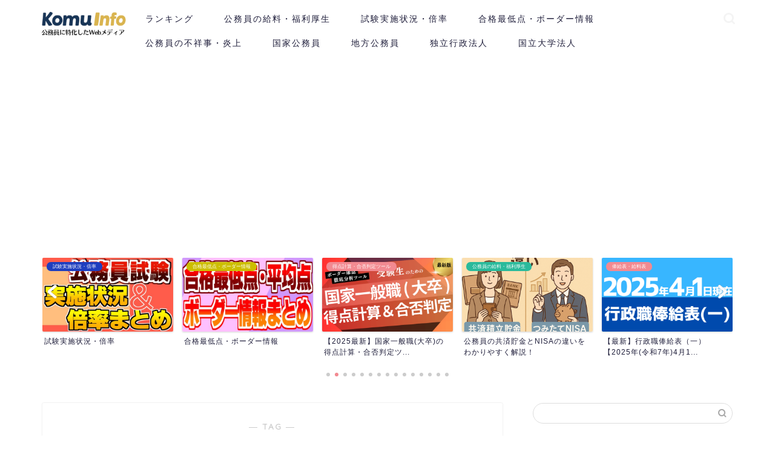

--- FILE ---
content_type: text/html; charset=UTF-8
request_url: https://www.komuinfo.com/entry/tag/%E5%9B%BD%E7%AB%8B%E5%A4%A7%E5%AD%A6%E6%B3%95%E4%BA%BA%EF%BC%88%E7%9C%8B%E8%AD%B7%E5%B8%AB%EF%BC%89/page/5/
body_size: 21407
content:
<!DOCTYPE html>
<html lang="ja">
<head prefix="og: http://ogp.me/ns# fb: http://ogp.me/ns/fb# article: http://ogp.me/ns/article#">
<meta charset="utf-8">
<meta http-equiv="X-UA-Compatible" content="IE=edge">
<meta name="viewport" content="width=device-width, initial-scale=1">
<!-- ここからOGP -->
<meta property="og:type" content="blog">
<meta property="og:title" content="国立大学法人（看護師）タグの記事一覧｜公務員の給料ならKomuInfo">
<meta property="og:url" content="https://www.komuinfo.com/entry/tag/%e5%9b%bd%e7%ab%8b%e5%a4%a7%e5%ad%a6%e6%b3%95%e4%ba%ba%ef%bc%88%e7%9c%8b%e8%ad%b7%e5%b8%ab%ef%bc%89/">
<meta property="og:image" content="https://www.komuinfo.com/wp-content/themes/jin/img/noimg320.png">
<meta property="og:site_name" content="公務員の給料ならKomuInfo">
<meta property="fb:admins" content="">
<meta name="twitter:card" content="summary_large_image">
<meta name="twitter:site" content="@komuinfo">
<!-- ここまでOGP --> 

<link rel="canonical" href="https://www.komuinfo.com">
<title>【国立大学法人（看護師）】タグの記事一覧｜公務員の給料ならKomuInfo</title>
<link rel='dns-prefetch' href='//ajax.googleapis.com' />
<link rel='dns-prefetch' href='//cdnjs.cloudflare.com' />
<link rel='dns-prefetch' href='//use.fontawesome.com' />
<link rel='dns-prefetch' href='//fonts.googleapis.com' />
<link rel='dns-prefetch' href='//s.w.org' />
<link rel='dns-prefetch' href='//www.googletagmanager.com' />
<link rel='dns-prefetch' href='//pagead2.googlesyndication.com' />
<link rel="alternate" type="application/rss+xml" title="公務員の給料ならKomuInfo &raquo; フィード" href="https://www.komuinfo.com/feed/" />
<link rel="alternate" type="application/rss+xml" title="公務員の給料ならKomuInfo &raquo; コメントフィード" href="https://www.komuinfo.com/comments/feed/" />
<link rel="alternate" type="application/rss+xml" title="公務員の給料ならKomuInfo &raquo; 国立大学法人（看護師） タグのフィード" href="https://www.komuinfo.com/entry/tag/%e5%9b%bd%e7%ab%8b%e5%a4%a7%e5%ad%a6%e6%b3%95%e4%ba%ba%ef%bc%88%e7%9c%8b%e8%ad%b7%e5%b8%ab%ef%bc%89/feed/" />
		<script type="text/javascript">
			window._wpemojiSettings = {"baseUrl":"https:\/\/s.w.org\/images\/core\/emoji\/12.0.0-1\/72x72\/","ext":".png","svgUrl":"https:\/\/s.w.org\/images\/core\/emoji\/12.0.0-1\/svg\/","svgExt":".svg","source":{"concatemoji":"https:\/\/www.komuinfo.com\/wp-includes\/js\/wp-emoji-release.min.js?ver=5.2.4"}};
			!function(a,b,c){function d(a,b){var c=String.fromCharCode;l.clearRect(0,0,k.width,k.height),l.fillText(c.apply(this,a),0,0);var d=k.toDataURL();l.clearRect(0,0,k.width,k.height),l.fillText(c.apply(this,b),0,0);var e=k.toDataURL();return d===e}function e(a){var b;if(!l||!l.fillText)return!1;switch(l.textBaseline="top",l.font="600 32px Arial",a){case"flag":return!(b=d([55356,56826,55356,56819],[55356,56826,8203,55356,56819]))&&(b=d([55356,57332,56128,56423,56128,56418,56128,56421,56128,56430,56128,56423,56128,56447],[55356,57332,8203,56128,56423,8203,56128,56418,8203,56128,56421,8203,56128,56430,8203,56128,56423,8203,56128,56447]),!b);case"emoji":return b=d([55357,56424,55356,57342,8205,55358,56605,8205,55357,56424,55356,57340],[55357,56424,55356,57342,8203,55358,56605,8203,55357,56424,55356,57340]),!b}return!1}function f(a){var c=b.createElement("script");c.src=a,c.defer=c.type="text/javascript",b.getElementsByTagName("head")[0].appendChild(c)}var g,h,i,j,k=b.createElement("canvas"),l=k.getContext&&k.getContext("2d");for(j=Array("flag","emoji"),c.supports={everything:!0,everythingExceptFlag:!0},i=0;i<j.length;i++)c.supports[j[i]]=e(j[i]),c.supports.everything=c.supports.everything&&c.supports[j[i]],"flag"!==j[i]&&(c.supports.everythingExceptFlag=c.supports.everythingExceptFlag&&c.supports[j[i]]);c.supports.everythingExceptFlag=c.supports.everythingExceptFlag&&!c.supports.flag,c.DOMReady=!1,c.readyCallback=function(){c.DOMReady=!0},c.supports.everything||(h=function(){c.readyCallback()},b.addEventListener?(b.addEventListener("DOMContentLoaded",h,!1),a.addEventListener("load",h,!1)):(a.attachEvent("onload",h),b.attachEvent("onreadystatechange",function(){"complete"===b.readyState&&c.readyCallback()})),g=c.source||{},g.concatemoji?f(g.concatemoji):g.wpemoji&&g.twemoji&&(f(g.twemoji),f(g.wpemoji)))}(window,document,window._wpemojiSettings);
		</script>
		<style type="text/css">
img.wp-smiley,
img.emoji {
	display: inline !important;
	border: none !important;
	box-shadow: none !important;
	height: 1em !important;
	width: 1em !important;
	margin: 0 .07em !important;
	vertical-align: -0.1em !important;
	background: none !important;
	padding: 0 !important;
}
</style>
	<link rel='stylesheet' id='wpcfs-form-css'  href='https://www.komuinfo.com/wp-content/plugins/wp-custom-fields-search/templates/form.css?ver=5.2.4' type='text/css' media='all' />
<link rel='stylesheet' id='eo-leaflet.js-css'  href='https://www.komuinfo.com/wp-content/plugins/event-organiser/lib/leaflet/leaflet.min.css?ver=1.4.0' type='text/css' media='all' />
<style id='eo-leaflet.js-inline-css' type='text/css'>
.leaflet-popup-close-button{box-shadow:none!important;}
</style>
<link rel='stylesheet' id='border-tool-style-css'  href='https://www.komuinfo.com/wp-content/themes/jin-child/css/border-tool.css?ver=1756303712' type='text/css' media='all' />
<link rel='stylesheet' id='wp-block-library-css'  href='https://www.komuinfo.com/wp-includes/css/dist/block-library/style.min.css?ver=5.2.4' type='text/css' media='all' />
<link rel='stylesheet' id='contact-form-7-css'  href='https://www.komuinfo.com/wp-content/plugins/contact-form-7/includes/css/styles.css?ver=5.2.2' type='text/css' media='all' />
<link rel='stylesheet' id='table-sorter-custom-css-css'  href='https://www.komuinfo.com/wp-content/plugins/table-sorter/wp-style.css?ver=5.2.4' type='text/css' media='all' />
<link rel='stylesheet' id='wp-polls-css'  href='https://www.komuinfo.com/wp-content/plugins/wp-polls/polls-css.css?ver=2.77.3' type='text/css' media='all' />
<style id='wp-polls-inline-css' type='text/css'>
.wp-polls .pollbar {
	margin: 1px;
	font-size: 8px;
	line-height: 10px;
	height: 10px;
	background: #ffcd44;
	border: 1px solid #ffcd44;
}

</style>
<link rel='stylesheet' id='ez-toc-css'  href='https://www.komuinfo.com/wp-content/plugins/easy-table-of-contents/assets/css/screen.min.css?ver=2.0.74' type='text/css' media='all' />
<style id='ez-toc-inline-css' type='text/css'>
div#ez-toc-container .ez-toc-title {font-size: 120%;}div#ez-toc-container .ez-toc-title {font-weight: 500;}div#ez-toc-container ul li , div#ez-toc-container ul li a {font-size: 95%;}div#ez-toc-container ul li , div#ez-toc-container ul li a {font-weight: 500;}div#ez-toc-container nav ul ul li {font-size: 90%;}div#ez-toc-container {width: 100%;}
.ez-toc-container-direction {direction: ltr;}.ez-toc-counter ul{counter-reset: item ;}.ez-toc-counter nav ul li a::before {content: counters(item, '.', decimal) '. ';display: inline-block;counter-increment: item;flex-grow: 0;flex-shrink: 0;margin-right: .2em; float: left; }.ez-toc-widget-direction {direction: ltr;}.ez-toc-widget-container ul{counter-reset: item ;}.ez-toc-widget-container nav ul li a::before {content: counters(item, '.', decimal) '. ';display: inline-block;counter-increment: item;flex-grow: 0;flex-shrink: 0;margin-right: .2em; float: left; }
</style>
<link rel='stylesheet' id='parent-style-css'  href='https://www.komuinfo.com/wp-content/themes/jin/style.css?ver=5.2.4' type='text/css' media='all' />
<link rel='stylesheet' id='googleFonts-css'  href='https://fonts.googleapis.com/css2?family=Mochiy+Pop+P+One&#038;display=swap&#038;ver=5.2.4' type='text/css' media='all' />
<link rel='stylesheet' id='theme-style-css'  href='https://www.komuinfo.com/wp-content/themes/jin-child/style.css?ver=5.2.4' type='text/css' media='all' />
<link rel='stylesheet' id='fontawesome-style-css'  href='https://use.fontawesome.com/releases/v5.6.3/css/all.css?ver=5.2.4' type='text/css' media='all' />
<link rel='stylesheet' id='swiper-style-css'  href='https://cdnjs.cloudflare.com/ajax/libs/Swiper/4.0.7/css/swiper.min.css?ver=5.2.4' type='text/css' media='all' />
<link rel='stylesheet' id='wpdreams-asl-basic-css'  href='https://www.komuinfo.com/wp-content/plugins/ajax-search-lite/css/style.basic.css?ver=4.12.7' type='text/css' media='all' />
<link rel='stylesheet' id='wpdreams-asl-instance-css'  href='https://www.komuinfo.com/wp-content/plugins/ajax-search-lite/css/style-curvy-black.css?ver=4.12.7' type='text/css' media='all' />
<link rel='stylesheet' id='taxopress-frontend-css-css'  href='https://www.komuinfo.com/wp-content/plugins/simple-tags/assets/frontend/css/frontend.css?ver=3.35.1' type='text/css' media='all' />
<script type='text/javascript' src='https://ajax.googleapis.com/ajax/libs/jquery/1.12.4/jquery.min.js?ver=5.2.4'></script>
<script type='text/javascript' src='https://www.komuinfo.com/wp-content/plugins/table-sorter/jquery.tablesorter.min.js?ver=5.2.4'></script>
<script type='text/javascript' src='https://www.komuinfo.com/wp-content/plugins/table-sorter/jquery.metadata.js?ver=2.2'></script>
<script type='text/javascript' src='https://www.komuinfo.com/wp-content/plugins/table-sorter/wp-script.js?ver=2.2'></script>
<script type='text/javascript' src='https://www.komuinfo.com/wp-content/plugins/simple-tags/assets/frontend/js/frontend.js?ver=3.35.1'></script>
<link rel='https://api.w.org/' href='https://www.komuinfo.com/wp-json/' />
<meta name="generator" content="Site Kit by Google 1.153.0" />	<style type="text/css">
		#wrapper {
			background-color: #fff;
			background-image: url();
					}

		.related-entry-headline-text span:before,
		#comment-title span:before,
		#reply-title span:before {
			background-color: #1e1d3a;
			border-color: #1e1d3a !important;
		}

		#breadcrumb:after,
		#page-top a {
			background-color: #1e1d3a;
		}

		footer {
			background-color: #1e1d3a;
		}

		.footer-inner a,
		#copyright,
		#copyright-center {
			border-color: #fff !important;
			color: #fff !important;
		}

		#footer-widget-area {
			border-color: #fff !important;
		}

		.page-top-footer a {
			color: #1e1d3a !important;
		}

		#breadcrumb ul li,
		#breadcrumb ul li a {
			color: #1e1d3a !important;
		}

		body,
		a,
		a:link,
		a:visited,
		.my-profile,
		.widgettitle,
		.tabBtn-mag label {
			color: #1e1d3a;
		}

		a:hover {
			color: #008db7;
		}

		.widget_nav_menu ul>li>a:before,
		.widget_categories ul>li>a:before,
		.widget_pages ul>li>a:before,
		.widget_recent_entries ul>li>a:before,
		.widget_archive ul>li>a:before,
		.widget_archive form:after,
		.widget_categories form:after,
		.widget_nav_menu ul>li>ul.sub-menu>li>a:before,
		.widget_categories ul>li>.children>li>a:before,
		.widget_pages ul>li>.children>li>a:before,
		.widget_nav_menu ul>li>ul.sub-menu>li>ul.sub-menu li>a:before,
		.widget_categories ul>li>.children>li>.children li>a:before,
		.widget_pages ul>li>.children>li>.children li>a:before {
			color: #1e1d3a;
		}

		.widget_nav_menu ul .sub-menu .sub-menu li a:before {
			background-color: #1e1d3a !important;
		}
		.d--labeling-act-border{
			border-color: rgba(30,29,58,0.18);
		}
		.c--labeling-act.d--labeling-act-solid{
			background-color: rgba(30,29,58,0.06);
		}
		.a--labeling-act{
			color: rgba(30,29,58,0.6);
		}
		.a--labeling-small-act span{
			background-color: rgba(30,29,58,0.21);
		}
		.c--labeling-act.d--labeling-act-strong{
			background-color: rgba(30,29,58,0.045);
		}
		.d--labeling-act-strong .a--labeling-act{
			color: rgba(30,29,58,0.75);
		}


		footer .footer-widget,
		footer .footer-widget a,
		footer .footer-widget ul li,
		.footer-widget.widget_nav_menu ul>li>a:before,
		.footer-widget.widget_categories ul>li>a:before,
		.footer-widget.widget_recent_entries ul>li>a:before,
		.footer-widget.widget_pages ul>li>a:before,
		.footer-widget.widget_archive ul>li>a:before,
		footer .widget_tag_cloud .tagcloud a:before {
			color: #fff !important;
			border-color: #fff !important;
		}

		footer .footer-widget .widgettitle {
			color: #fff !important;
			border-color: #f28a91 !important;
		}

		footer .widget_nav_menu ul .children .children li a:before,
		footer .widget_categories ul .children .children li a:before,
		footer .widget_nav_menu ul .sub-menu .sub-menu li a:before {
			background-color: #fff !important;
		}

		#drawernav a:hover,
		.post-list-title,
		#prev-next p,
		#toc_container .toc_list li a {
			color: #1e1d3a !important;
		}

		#header-box {
			background-color: #ffffff;
		}

		@media (min-width: 768px) {

			#header-box .header-box10-bg:before,
			#header-box .header-box11-bg:before {
				border-radius: 2px;
			}
		}

		@media (min-width: 768px) {
			.top-image-meta {
				margin-top: calc(0px - 30px);
			}
		}

		@media (min-width: 1200px) {
			.top-image-meta {
				margin-top: calc(0px);
			}
		}

		.pickup-contents:before {
			background-color: #ffffff !important;
		}

		.main-image-text {
			color: #555;
		}

		.main-image-text-sub {
			color: #555;
		}

		@media (min-width: 481px) {
			#site-info {
				padding-top: 10px !important;
				padding-bottom: 10px !important;
			}
		}

		#site-info span a {
			color: #1e1d3a !important;
		}

		#headmenu .headsns .line a svg {
			fill: #f4f4f4 !important;
		}

		#headmenu .headsns a,
		#headmenu {
			color: #f4f4f4 !important;
			border-color: #f4f4f4 !important;
		}

		.profile-follow .line-sns a svg {
			fill: #1e1d3a !important;
		}

		.profile-follow .line-sns a:hover svg {
			fill: #f28a91 !important;
		}

		.profile-follow a {
			color: #1e1d3a !important;
			border-color: #1e1d3a !important;
		}

		.profile-follow a:hover,
		#headmenu .headsns a:hover {
			color: #f28a91 !important;
			border-color: #f28a91 !important;
		}

		.search-box:hover {
			color: #f28a91 !important;
			border-color: #f28a91 !important;
		}

		#header #headmenu .headsns .line a:hover svg {
			fill: #f28a91 !important;
		}

		.cps-icon-bar,
		#navtoggle:checked+.sp-menu-open .cps-icon-bar {
			background-color: #1e1d3a;
		}

		#nav-container {
			background-color: #fff;
		}

		.menu-box .menu-item svg {
			fill: #1e1d3a;
		}

		#drawernav ul.menu-box>li>a,
		#drawernav2 ul.menu-box>li>a,
		#drawernav3 ul.menu-box>li>a,
		#drawernav4 ul.menu-box>li>a,
		#drawernav5 ul.menu-box>li>a,
		#drawernav ul.menu-box>li.menu-item-has-children:after,
		#drawernav2 ul.menu-box>li.menu-item-has-children:after,
		#drawernav3 ul.menu-box>li.menu-item-has-children:after,
		#drawernav4 ul.menu-box>li.menu-item-has-children:after,
		#drawernav5 ul.menu-box>li.menu-item-has-children:after {
			color: #1e1d3a !important;
		}

		#drawernav ul.menu-box li a,
		#drawernav2 ul.menu-box li a,
		#drawernav3 ul.menu-box li a,
		#drawernav4 ul.menu-box li a,
		#drawernav5 ul.menu-box li a {
			font-size: 14px !important;
		}

		#drawernav3 ul.menu-box>li {
			color: #1e1d3a !important;
		}

		#drawernav4 .menu-box>.menu-item>a:after,
		#drawernav3 .menu-box>.menu-item>a:after,
		#drawernav .menu-box>.menu-item>a:after {
			background-color: #1e1d3a !important;
		}

		#drawernav2 .menu-box>.menu-item:hover,
		#drawernav5 .menu-box>.menu-item:hover {
			border-top-color: #1e1d3a !important;
		}

		.cps-info-bar a {
			background-color: #ffcd44 !important;
		}

		@media (min-width: 768px) {
			.post-list-mag .post-list-item:not(:nth-child(2n)) {
				margin-right: 2.6%;
			}
		}

		@media (min-width: 768px) {

			#tab-1:checked~.tabBtn-mag li [for="tab-1"]:after,
			#tab-2:checked~.tabBtn-mag li [for="tab-2"]:after,
			#tab-3:checked~.tabBtn-mag li [for="tab-3"]:after,
			#tab-4:checked~.tabBtn-mag li [for="tab-4"]:after {
				border-top-color: #1e1d3a !important;
			}

			.tabBtn-mag label {
				border-bottom-color: #1e1d3a !important;
			}
		}

		#tab-1:checked~.tabBtn-mag li [for="tab-1"],
		#tab-2:checked~.tabBtn-mag li [for="tab-2"],
		#tab-3:checked~.tabBtn-mag li [for="tab-3"],
		#tab-4:checked~.tabBtn-mag li [for="tab-4"],
		#prev-next a.next:after,
		#prev-next a.prev:after,
		.more-cat-button a:hover span:before {
			background-color: #1e1d3a !important;
		}


		.swiper-slide .post-list-cat,
		.post-list-mag .post-list-cat,
		.post-list-mag3col .post-list-cat,
		.post-list-mag-sp1col .post-list-cat,
		.swiper-pagination-bullet-active,
		.pickup-cat,
		.post-list .post-list-cat,
		#breadcrumb .bcHome a:hover span:before,
		.popular-item:nth-child(1) .pop-num,
		.popular-item:nth-child(2) .pop-num,
		.popular-item:nth-child(3) .pop-num {
			background-color: #f28a91 !important;
		}

		.sidebar-btn a,
		.profile-sns-menu {
			background-color: #f28a91 !important;
		}

		.sp-sns-menu a,
		.pickup-contents-box a:hover .pickup-title {
			border-color: #1e1d3a !important;
			color: #1e1d3a !important;
		}

		.pro-line svg {
			fill: #1e1d3a !important;
		}

		.cps-post-cat a,
		.meta-cat,
		.popular-cat {
			background-color: #f28a91 !important;
			border-color: #f28a91 !important;
		}

		.tagicon,
		.tag-box a,
		#toc_container .toc_list>li,
		#toc_container .toc_title {
			color: #1e1d3a !important;
		}

		.widget_tag_cloud a::before {
			color: #1e1d3a !important;
		}

		.tag-box a,
		#toc_container:before {
			border-color: #1e1d3a !important;
		}

		.cps-post-cat a:hover {
			color: #008db7 !important;
		}

		.pagination li:not([class*="current"]) a:hover,
		.widget_tag_cloud a:hover {
			background-color: #1e1d3a !important;
		}

		.pagination li:not([class*="current"]) a:hover {
			opacity: 0.5 !important;
		}

		.pagination li.current a {
			background-color: #1e1d3a !important;
			border-color: #1e1d3a !important;
		}

		.nextpage a:hover span {
			color: #1e1d3a !important;
			border-color: #1e1d3a !important;
		}

		.cta-content:before {
			background-color: #6FBFCA !important;
		}

		.cta-text,
		.info-title {
			color: #fff !important;
		}

		#footer-widget-area.footer_style1 .widgettitle {
			border-color: #f28a91 !important;
		}

		.sidebar_style1 .widgettitle,
		.sidebar_style5 .widgettitle {
			border-color: #1e1d3a !important;
		}

		.sidebar_style2 .widgettitle,
		.sidebar_style4 .widgettitle,
		.sidebar_style6 .widgettitle,
		#home-bottom-widget .widgettitle,
		#home-top-widget .widgettitle,
		#post-bottom-widget .widgettitle,
		#post-top-widget .widgettitle {
			background-color: #1e1d3a !important;
		}

		#home-bottom-widget .widget_search .search-box input[type="submit"],
		#home-top-widget .widget_search .search-box input[type="submit"],
		#post-bottom-widget .widget_search .search-box input[type="submit"],
		#post-top-widget .widget_search .search-box input[type="submit"] {
			background-color: #f28a91 !important;
		}

		.tn-logo-size {
			font-size: 100% !important;
		}

		@media (min-width: 481px) {
			.tn-logo-size img {
				width: calc(100%*0.5) !important;
			}
		}

		@media (min-width: 768px) {
			.tn-logo-size img {
				width: calc(100%*2.2) !important;
			}
		}

		@media (min-width: 1200px) {
			.tn-logo-size img {
				width: 100% !important;
			}
		}

		.sp-logo-size {
			font-size: 80% !important;
		}

		.sp-logo-size img {
			width: 80% !important;
		}

		.cps-post-main ul>li:before,
		.cps-post-main ol>li:before {
			background-color: #f28a91 !important;
		}

		.profile-card .profile-title {
			background-color: #1e1d3a !important;
		}

		.profile-card {
			border-color: #1e1d3a !important;
		}

		.cps-post-main a {
			color: #008db7;
		}

		.cps-post-main .marker {
			background: -webkit-linear-gradient(transparent 60%, #ffcedb 0%);
			background: linear-gradient(transparent 60%, #ffcedb 0%);
		}

		.cps-post-main .marker2 {
			background: -webkit-linear-gradient(transparent 60%, #a9eaf2 0%);
			background: linear-gradient(transparent 60%, #a9eaf2 0%);
		}

		.cps-post-main .jic-sc {
			color: #e9546b;
		}


		.simple-box1 {
			border-color: #f28a91 !important;
		}

		.simple-box2 {
			border-color: #022e6b !important;
		}

		.simple-box3 {
			border-color: #b8ccd7 !important;
		}

		.simple-box4 {
			border-color: #7badd8 !important;
		}

		.simple-box4:before {
			background-color: #7badd8;
		}

		.simple-box5 {
			border-color: #e896c7 !important;
		}

		.simple-box5:before {
			background-color: #e896c7;
		}

		.simple-box6 {
			background-color: #fffdef !important;
		}

		.simple-box7 {
			border-color: #def1f9 !important;
		}

		.simple-box7:before {
			background-color: #def1f9 !important;
		}

		.simple-box8 {
			border-color: #96ddc1 !important;
		}

		.simple-box8:before {
			background-color: #96ddc1 !important;
		}

		.simple-box9:before {
			background-color: #e1c0e8 !important;
		}

		.simple-box9:after {
			border-color: #e1c0e8 #e1c0e8 #fff #fff !important;
		}

		.kaisetsu-box1:before,
		.kaisetsu-box1-title {
			background-color: #ffb49e !important;
		}

		.kaisetsu-box2 {
			border-color: #89c2f4 !important;
		}

		.kaisetsu-box2-title {
			background-color: #89c2f4 !important;
		}

		.kaisetsu-box4 {
			border-color: #ea91a9 !important;
		}

		.kaisetsu-box4-title {
			background-color: #ea91a9 !important;
		}

		.kaisetsu-box5:before {
			background-color: #57b3ba !important;
		}

		.kaisetsu-box5-title {
			background-color: #57b3ba !important;
		}

		.concept-box1 {
			border-color: #85db8f !important;
		}

		.concept-box1:after {
			background-color: #85db8f !important;
		}

		.concept-box1:before {
			content: "ポイント" !important;
			color: #85db8f !important;
		}

		.concept-box2 {
			border-color: #f7cf6a !important;
		}

		.concept-box2:after {
			background-color: #f7cf6a !important;
		}

		.concept-box2:before {
			content: "注意点" !important;
			color: #f7cf6a !important;
		}

		.concept-box3 {
			border-color: #86cee8 !important;
		}

		.concept-box3:after {
			background-color: #86cee8 !important;
		}

		.concept-box3:before {
			content: "良い例" !important;
			color: #86cee8 !important;
		}

		.concept-box4 {
			border-color: #ed8989 !important;
		}

		.concept-box4:after {
			background-color: #ed8989 !important;
		}

		.concept-box4:before {
			content: "悪い例" !important;
			color: #ed8989 !important;
		}

		.concept-box5 {
			border-color: #9e9e9e !important;
		}

		.concept-box5:after {
			background-color: #9e9e9e !important;
		}

		.concept-box5:before {
			content: "参考" !important;
			color: #9e9e9e !important;
		}

		.concept-box6 {
			border-color: #8eaced !important;
		}

		.concept-box6:after {
			background-color: #8eaced !important;
		}

		.concept-box6:before {
			content: "メモ" !important;
			color: #8eaced !important;
		}

		.innerlink-box1,
		.blog-card {
			border-color: #f28a91 !important;
		}

		.innerlink-box1-title {
			background-color: #f28a91 !important;
			border-color: #f28a91 !important;
		}

		.innerlink-box1:before,
		.blog-card-hl-box {
			background-color: #f28a91 !important;
		}

		.jin-ac-box01-title::after {
			color: #1e1d3a;
		}

		.color-button01 a,
		.color-button01 a:hover,
		.color-button01:before {
			background-color: #008db7 !important;
		}

		.top-image-btn-color a,
		.top-image-btn-color a:hover,
		.top-image-btn-color:before {
			background-color: #ffcd44 !important;
		}

		.color-button02 a,
		.color-button02 a:hover,
		.color-button02:before {
			background-color: #f28a91 !important;
		}

		.color-button01-big a,
		.color-button01-big a:hover,
		.color-button01-big:before {
			background-color: #f28a91 !important;
		}

		.color-button01-big a,
		.color-button01-big:before {
			border-radius: 5px !important;
		}

		.color-button01-big a {
			padding-top: 20px !important;
			padding-bottom: 20px !important;
		}

		.color-button02-big a,
		.color-button02-big a:hover,
		.color-button02-big:before {
			background-color: #83d159 !important;
		}

		.color-button02-big a,
		.color-button02-big:before {
			border-radius: 5px !important;
		}

		.color-button02-big a {
			padding-top: 20px !important;
			padding-bottom: 20px !important;
		}

		.color-button01-big {
			width: 75% !important;
		}

		.color-button02-big {
			width: 75% !important;
		}

		.top-image-btn-color:before,
		.color-button01:before,
		.color-button02:before,
		.color-button01-big:before,
		.color-button02-big:before {
			bottom: -1px;
			left: -1px;
			width: 100%;
			height: 100%;
			border-radius: 6px;
			box-shadow: 0px 1px 5px 0px rgba(0, 0, 0, 0.25);
			-webkit-transition: all .4s;
			transition: all .4s;
		}

		.top-image-btn-color a:hover,
		.color-button01 a:hover,
		.color-button02 a:hover,
		.color-button01-big a:hover,
		.color-button02-big a:hover {
			-webkit-transform: translateY(2px);
			transform: translateY(2px);
			-webkit-filter: brightness(0.95);
			filter: brightness(0.95);
		}

		.top-image-btn-color:hover:before,
		.color-button01:hover:before,
		.color-button02:hover:before,
		.color-button01-big:hover:before,
		.color-button02-big:hover:before {
			-webkit-transform: translateY(2px);
			transform: translateY(2px);
			box-shadow: none !important;
		}

		.h2-style01 h2,
		.h2-style02 h2:before,
		.h2-style03 h2,
		.h2-style04 h2:before,
		.h2-style05 h2,
		.h2-style07 h2:before,
		.h2-style07 h2:after,
		.h3-style03 h3:before,
		.h3-style02 h3:before,
		.h3-style05 h3:before,
		.h3-style07 h3:before,
		.h2-style08 h2:after,
		.h2-style10 h2:before,
		.h2-style10 h2:after,
		.h3-style02 h3:after,
		.h4-style02 h4:before {
			background-color: #1e1d3a !important;
		}

		.h3-style01 h3,
		.h3-style04 h3,
		.h3-style05 h3,
		.h3-style06 h3,
		.h4-style01 h4,
		.h2-style02 h2,
		.h2-style08 h2,
		.h2-style08 h2:before,
		.h2-style09 h2,
		.h4-style03 h4 {
			border-color: #1e1d3a !important;
		}

		.h2-style05 h2:before {
			border-top-color: #1e1d3a !important;
		}

		.h2-style06 h2:before,
		.sidebar_style3 .widgettitle:after {
			background-image: linear-gradient(-45deg,
					transparent 25%,
					#1e1d3a 25%,
					#1e1d3a 50%,
					transparent 50%,
					transparent 75%,
					#1e1d3a 75%,
					#1e1d3a);
		}

		.jin-h2-icons.h2-style02 h2 .jic:before,
		.jin-h2-icons.h2-style04 h2 .jic:before,
		.jin-h2-icons.h2-style06 h2 .jic:before,
		.jin-h2-icons.h2-style07 h2 .jic:before,
		.jin-h2-icons.h2-style08 h2 .jic:before,
		.jin-h2-icons.h2-style09 h2 .jic:before,
		.jin-h2-icons.h2-style10 h2 .jic:before,
		.jin-h3-icons.h3-style01 h3 .jic:before,
		.jin-h3-icons.h3-style02 h3 .jic:before,
		.jin-h3-icons.h3-style03 h3 .jic:before,
		.jin-h3-icons.h3-style04 h3 .jic:before,
		.jin-h3-icons.h3-style05 h3 .jic:before,
		.jin-h3-icons.h3-style06 h3 .jic:before,
		.jin-h3-icons.h3-style07 h3 .jic:before,
		.jin-h4-icons.h4-style01 h4 .jic:before,
		.jin-h4-icons.h4-style02 h4 .jic:before,
		.jin-h4-icons.h4-style03 h4 .jic:before,
		.jin-h4-icons.h4-style04 h4 .jic:before {
			color: #1e1d3a;
		}

		@media all and (-ms-high-contrast:none) {

			*::-ms-backdrop,
			.color-button01:before,
			.color-button02:before,
			.color-button01-big:before,
			.color-button02-big:before {
				background-color: #595857 !important;
			}
		}

		.jin-lp-h2 h2,
		.jin-lp-h2 h2 {
			background-color: transparent !important;
			border-color: transparent !important;
			color: #1e1d3a !important;
		}

		.jincolumn-h3style2 {
			border-color: #1e1d3a !important;
		}

		.jinlph2-style1 h2:first-letter {
			color: #1e1d3a !important;
		}

		.jinlph2-style2 h2,
		.jinlph2-style3 h2 {
			border-color: #1e1d3a !important;
		}

		.jin-photo-title .jin-fusen1-down,
		.jin-photo-title .jin-fusen1-even,
		.jin-photo-title .jin-fusen1-up {
			border-left-color: #1e1d3a;
		}

		.jin-photo-title .jin-fusen2,
		.jin-photo-title .jin-fusen3 {
			background-color: #1e1d3a;
		}

		.jin-photo-title .jin-fusen2:before,
		.jin-photo-title .jin-fusen3:before {
			border-top-color: #1e1d3a;
		}

		.has-huge-font-size {
			font-size: 42px !important;
		}

		.has-large-font-size {
			font-size: 36px !important;
		}

		.has-medium-font-size {
			font-size: 20px !important;
		}

		.has-normal-font-size {
			font-size: 16px !important;
		}

		.has-small-font-size {
			font-size: 13px !important;
		}
	</style>
<link rel="prev" href="https://www.komuinfo.com/entry/tag/%E5%9B%BD%E7%AB%8B%E5%A4%A7%E5%AD%A6%E6%B3%95%E4%BA%BA%EF%BC%88%E7%9C%8B%E8%AD%B7%E5%B8%AB%EF%BC%89/page/4/" />

<!-- Site Kit が追加した Google AdSense メタタグ -->
<meta name="google-adsense-platform-account" content="ca-host-pub-2644536267352236">
<meta name="google-adsense-platform-domain" content="sitekit.withgoogle.com">
<!-- Site Kit が追加した End Google AdSense メタタグ -->
				<link rel="preconnect" href="https://fonts.gstatic.com" crossorigin />
				<link rel="preload" as="style" href="//fonts.googleapis.com/css?family=Open+Sans&display=swap" />
				<link rel="stylesheet" href="//fonts.googleapis.com/css?family=Open+Sans&display=swap" media="all" />
				
<!-- Google AdSense スニペット (Site Kit が追加) -->
<script  async src="https://pagead2.googlesyndication.com/pagead/js/adsbygoogle.js?client=ca-pub-8790722554952650&amp;host=ca-host-pub-2644536267352236" crossorigin="anonymous"></script>

<!-- (ここまで) Google AdSense スニペット (Site Kit が追加) -->
			            <style>
				            
					div[id*='ajaxsearchlitesettings'].searchsettings .asl_option_inner label {
						font-size: 0px !important;
						color: rgba(0, 0, 0, 0);
					}
					div[id*='ajaxsearchlitesettings'].searchsettings .asl_option_inner label:after {
						font-size: 11px !important;
						position: absolute;
						top: 0;
						left: 0;
						z-index: 1;
					}
					.asl_w_container {
						width: 100%;
						margin: 0px 0px 0px 0px;
						min-width: 200px;
					}
					div[id*='ajaxsearchlite'].asl_m {
						width: 100%;
					}
					div[id*='ajaxsearchliteres'].wpdreams_asl_results div.resdrg span.highlighted {
						font-weight: bold;
						color: rgba(217, 49, 43, 1);
						background-color: rgba(238, 238, 238, 1);
					}
					div[id*='ajaxsearchliteres'].wpdreams_asl_results .results img.asl_image {
						width: 70px;
						height: 70px;
						object-fit: contain;
					}
					div.asl_r .results {
						max-height: none;
					}
				
						div.asl_r.asl_w.vertical .results .item::after {
							display: block;
							position: absolute;
							bottom: 0;
							content: '';
							height: 1px;
							width: 100%;
							background: #D8D8D8;
						}
						div.asl_r.asl_w.vertical .results .item.asl_last_item::after {
							display: none;
						}
								            </style>
			            <link rel="icon" href="https://www.komuinfo.com/wp-content/uploads/2025/04/KOmuInfoアイコン-Photoroom.png" sizes="32x32" />
<link rel="icon" href="https://www.komuinfo.com/wp-content/uploads/2025/04/KOmuInfoアイコン-Photoroom.png" sizes="192x192" />
<link rel="apple-touch-icon-precomposed" href="https://www.komuinfo.com/wp-content/uploads/2025/04/KOmuInfoアイコン-Photoroom.png" />
<meta name="msapplication-TileImage" content="https://www.komuinfo.com/wp-content/uploads/2025/04/KOmuInfoアイコン-Photoroom.png" />
<link rel="alternate" type="application/rss+xml" title="RSS" href="https://www.komuinfo.com/rsslatest.xml" />	
<!--カエレバCSS-->
<link href="https://www.komuinfo.com/wp-content/themes/jin/css/kaereba.css" rel="stylesheet" />
<!--アプリーチCSS-->
<link href="https://www.komuinfo.com/wp-content/themes/jin/css/appreach.css" rel="stylesheet" />

<link href="https://use.fontawesome.com/releases/v5.0.10/css/all.css" rel="stylesheet">

<script src="https://use.fontawesome.com/8049687c51.js"></script>
<meta name="viewport" content="width=device-width, initial-scale=1.0, maximum-scale=1.0, minimum-scale=1.0">
<link href="https://fonts.googleapis.com/earlyaccess/mplus1p.css" rel="stylesheet" />
<link href="https://fonts.googleapis.com/earlyaccess/notosansjapanese.css" rel="stylesheet" />

<script src="https://cdnjs.cloudflare.com/ajax/libs/jQuery-rwdImageMaps/1.6/jquery.rwdImageMaps.min.js"></script> 
<script>jQuery(document).ready(function(){ 
  jQuery('img[usemap]').rwdImageMaps(); 
});
</script>

<!-- Google Tag Manager -->
<script>(function(w,d,s,l,i){w[l]=w[l]||[];w[l].push({'gtm.start':
new Date().getTime(),event:'gtm.js'});var f=d.getElementsByTagName(s)[0],
j=d.createElement(s),dl=l!='dataLayer'?'&l='+l:'';j.async=true;j.src=
'https://www.googletagmanager.com/gtm.js?id='+i+dl;f.parentNode.insertBefore(j,f);
})(window,document,'script','dataLayer','GTM-5LTZRBC');</script>
<!-- End Google Tag Manager -->
</head>
<body class="archive paged tag tag-171 paged-5 tag-paged-5" id="nofont-style">
<div id="wrapper">

		
	<div id="scroll-content" class="animate-off">
	
		<!--ヘッダー-->

					<div id="header-box" class="tn_on header-box animate-off">
	<div id="header" class="header-type1 header animate-off">
				
		<div id="site-info" class="ef">
							<span class="tn-logo-size"><a href='https://www.komuinfo.com/' title='公務員の給料ならKomuInfo' rel='home'><img src='https://www.komuinfo.com/wp-content/uploads/2025/04/KomuInfoロゴ-2.png' alt='公務員の給料ならKomuInfo'></a></span>
					</div>

				<!--グローバルナビゲーション layout3-->
		<div id="drawernav3" class="ef">
			<nav class="fixed-content ef"><ul class="menu-box"><li class="menu-item menu-item-type-taxonomy menu-item-object-category menu-item-81973"><a href="https://www.komuinfo.com/entry/category/%e3%83%a9%e3%83%b3%e3%82%ad%e3%83%b3%e3%82%b0/">ランキング</a></li>
<li class="menu-item menu-item-type-taxonomy menu-item-object-category menu-item-has-children menu-item-74254"><a href="https://www.komuinfo.com/entry/category/%e5%85%ac%e5%8b%99%e5%93%a1%e3%81%ae%e7%b5%a6%e6%96%99%e3%83%bb%e7%a6%8f%e5%88%a9%e5%8e%9a%e7%94%9f/">公務員の給料・福利厚生</a>
<ul class="sub-menu">
	<li class="menu-item menu-item-type-taxonomy menu-item-object-category menu-item-81969"><a href="https://www.komuinfo.com/entry/category/%e5%85%ac%e5%8b%99%e5%93%a1%e3%81%ae%e7%b5%a6%e6%96%99%e3%83%bb%e7%a6%8f%e5%88%a9%e5%8e%9a%e7%94%9f/%e3%83%9c%e3%83%bc%e3%83%8a%e3%82%b9/">ボーナス</a></li>
	<li class="menu-item menu-item-type-taxonomy menu-item-object-category menu-item-81970"><a href="https://www.komuinfo.com/entry/category/%e5%85%ac%e5%8b%99%e5%93%a1%e3%81%ae%e7%b5%a6%e6%96%99%e3%83%bb%e7%a6%8f%e5%88%a9%e5%8e%9a%e7%94%9f/%e4%bf%b8%e7%b5%a6%e8%a1%a8%e3%83%bb%e7%b5%a6%e6%96%99%e8%a1%a8/">俸給表・給料表</a></li>
	<li class="menu-item menu-item-type-taxonomy menu-item-object-category menu-item-89054"><a href="https://www.komuinfo.com/entry/category/%e5%85%ac%e5%8b%99%e5%93%a1%e3%81%ae%e7%b5%a6%e6%96%99%e3%83%bb%e7%a6%8f%e5%88%a9%e5%8e%9a%e7%94%9f/%e6%98%87%e6%a0%bc%e6%99%82%e5%8f%b7%e4%bf%b8%e5%af%be%e5%bf%9c%e8%a1%a8/">昇格時号俸対応表</a></li>
	<li class="menu-item menu-item-type-taxonomy menu-item-object-category menu-item-92401"><a href="https://www.komuinfo.com/entry/category/%e5%85%ac%e5%8b%99%e5%93%a1%e3%81%ae%e7%b5%a6%e6%96%99%e3%83%bb%e7%a6%8f%e5%88%a9%e5%8e%9a%e7%94%9f/%e5%8f%b7%e4%bf%b8%e3%81%ae%e5%88%87%e6%9b%bf%e8%a1%a8/">号俸の切替表</a></li>
</ul>
</li>
<li class="menu-item menu-item-type-taxonomy menu-item-object-category menu-item-74255"><a href="https://www.komuinfo.com/entry/category/%e8%a9%a6%e9%a8%93%e5%ae%9f%e6%96%bd%e7%8a%b6%e6%b3%81%e3%83%bb%e5%80%8d%e7%8e%87/">試験実施状況・倍率</a></li>
<li class="menu-item menu-item-type-taxonomy menu-item-object-category menu-item-has-children menu-item-74566"><a href="https://www.komuinfo.com/entry/category/%e5%90%88%e6%a0%bc%e6%9c%80%e4%bd%8e%e7%82%b9%e3%83%bb%e3%83%9c%e3%83%bc%e3%83%80%e3%83%bc%e6%83%85%e5%a0%b1/">合格最低点・ボーダー情報</a>
<ul class="sub-menu">
	<li class="menu-item menu-item-type-taxonomy menu-item-object-category menu-item-92669"><a href="https://www.komuinfo.com/entry/category/%e5%90%88%e6%a0%bc%e6%9c%80%e4%bd%8e%e7%82%b9%e3%83%bb%e3%83%9c%e3%83%bc%e3%83%80%e3%83%bc%e6%83%85%e5%a0%b1/%e5%be%97%e7%82%b9%e8%a8%88%e7%ae%97%e3%83%bb%e5%90%88%e5%90%a6%e5%88%a4%e5%ae%9a%e3%83%84%e3%83%bc%e3%83%ab/">得点計算・合否判定ツール</a></li>
	<li class="menu-item menu-item-type-taxonomy menu-item-object-category menu-item-92402"><a href="https://www.komuinfo.com/entry/category/%e5%90%88%e6%a0%bc%e6%9c%80%e4%bd%8e%e7%82%b9%e3%83%bb%e3%83%9c%e3%83%bc%e3%83%80%e3%83%bc%e6%83%85%e5%a0%b1/%e5%8d%94%e5%8a%9b%e8%a7%a3%e7%ad%94%e9%80%9f%e5%a0%b1/">協力解答速報</a></li>
	<li class="menu-item menu-item-type-taxonomy menu-item-object-category menu-item-92534"><a href="https://www.komuinfo.com/entry/category/%e5%90%88%e6%a0%bc%e6%9c%80%e4%bd%8e%e7%82%b9%e3%83%bb%e3%83%9c%e3%83%bc%e3%83%80%e3%83%bc%e6%83%85%e5%a0%b1/%e8%87%aa%e5%b7%b1%e6%8e%a1%e7%82%b9%e3%82%a2%e3%83%b3%e3%82%b1%e3%83%bc%e3%83%88/">自己採点アンケート</a></li>
</ul>
</li>
<li class="menu-item menu-item-type-taxonomy menu-item-object-category menu-item-81968"><a href="https://www.komuinfo.com/entry/category/%e5%85%ac%e5%8b%99%e5%93%a1%e3%81%ae%e4%b8%8d%e7%a5%a5%e4%ba%8b%e3%83%bb%e7%82%8e%e4%b8%8a/">公務員の不祥事・炎上</a></li>
<li class="menu-item menu-item-type-taxonomy menu-item-object-category menu-item-81964"><a href="https://www.komuinfo.com/entry/category/%e5%9b%bd%e5%ae%b6%e5%85%ac%e5%8b%99%e5%93%a1/">国家公務員</a></li>
<li class="menu-item menu-item-type-taxonomy menu-item-object-category menu-item-81965"><a href="https://www.komuinfo.com/entry/category/%e5%9c%b0%e6%96%b9%e5%85%ac%e5%8b%99%e5%93%a1/">地方公務員</a></li>
<li class="menu-item menu-item-type-taxonomy menu-item-object-category menu-item-has-children menu-item-81967"><a href="https://www.komuinfo.com/entry/category/%e7%8b%ac%e7%ab%8b%e8%a1%8c%e6%94%bf%e6%b3%95%e4%ba%ba/">独立行政法人</a>
<ul class="sub-menu">
	<li class="menu-item menu-item-type-taxonomy menu-item-object-category menu-item-81972"><a href="https://www.komuinfo.com/entry/category/%e7%8b%ac%e7%ab%8b%e8%a1%8c%e6%94%bf%e6%b3%95%e4%ba%ba/%e7%89%b9%e6%ae%8a%e6%b3%95%e4%ba%ba/">特殊法人</a></li>
	<li class="menu-item menu-item-type-taxonomy menu-item-object-category menu-item-89058"><a href="https://www.komuinfo.com/entry/category/%e7%8b%ac%e7%ab%8b%e8%a1%8c%e6%94%bf%e6%b3%95%e4%ba%ba/%e7%9c%8b%e8%ad%b7%e5%b8%ab-%e7%8b%ac%e7%ab%8b%e8%a1%8c%e6%94%bf%e6%b3%95%e4%ba%ba/">看護師</a></li>
</ul>
</li>
<li class="menu-item menu-item-type-taxonomy menu-item-object-category menu-item-has-children menu-item-81966"><a href="https://www.komuinfo.com/entry/category/%e5%9b%bd%e7%ab%8b%e5%a4%a7%e5%ad%a6%e6%b3%95%e4%ba%ba/">国立大学法人</a>
<ul class="sub-menu">
	<li class="menu-item menu-item-type-taxonomy menu-item-object-category menu-item-89055"><a href="https://www.komuinfo.com/entry/category/%e5%9b%bd%e7%ab%8b%e5%a4%a7%e5%ad%a6%e6%b3%95%e4%ba%ba/%e4%ba%8b%e5%8b%99%e7%b3%bb%e8%81%b7%e5%93%a1/">事務系職員</a></li>
	<li class="menu-item menu-item-type-taxonomy menu-item-object-category menu-item-89056"><a href="https://www.komuinfo.com/entry/category/%e5%9b%bd%e7%ab%8b%e5%a4%a7%e5%ad%a6%e6%b3%95%e4%ba%ba/%e6%95%99%e5%93%a1%e3%83%bb%e7%a0%94%e7%a9%b6%e5%93%a1/">教員・研究員</a></li>
	<li class="menu-item menu-item-type-taxonomy menu-item-object-category menu-item-89057"><a href="https://www.komuinfo.com/entry/category/%e5%9b%bd%e7%ab%8b%e5%a4%a7%e5%ad%a6%e6%b3%95%e4%ba%ba/%e7%9c%8b%e8%ad%b7%e5%b8%ab/">看護師</a></li>
</ul>
</li>
</ul></nav>		</div>
		<!--グローバルナビゲーション layout3-->
		
	
				<div id="headmenu">
			<span class="headsns tn_sns_on">
																	
									

			</span>
			<span class="headsearch tn_search_on">
				<form class="search-box" role="search" method="get" id="searchform" action="https://www.komuinfo.com/">
	<input type="search" placeholder="" class="text search-text" value="" name="s" id="s">
	<input type="submit" id="searchsubmit" value="&#xe931;">
</form>
			</span>
		</div>
			</div>
	
		
</div>
	
			
		<!--ヘッダー-->

		<div class="clearfix"></div>

			
													<div class="pickup-contents-box-post-type animate-off">
	<div class="swiper-container">
		<ul class="pickup-contents swiper-wrapper">
					<li class="swiper-slide">
											<a href="https://www.komuinfo.com/entry/category/%e5%85%ac%e5%8b%99%e5%93%a1%e3%81%ae%e7%b5%a6%e6%96%99%e3%83%bb%e7%a6%8f%e5%88%a9%e5%8e%9a%e7%94%9f/" target="">
					<div class="pickup-image">
													<img src="https://www.komuinfo.com/wp-content/uploads/2023/01/20230125-223230-142-640x360.jpg" width="216" height="121" alt="" />
												<span class="cps-post-cat pickup-cat category-%e4%ba%8b%e5%8b%99%e7%b3%bb%e8%81%b7%e5%93%a1" style="background-color:#2787f4!important;" itemprop="keywords">公務員の給料・福利厚生</span>
					</div>
					<div class="pickup-title">公務員の給料・福利厚生</div>
				</a>
						</li>
					<li class="swiper-slide">
											<a href="https://www.komuinfo.com/entry/category/%e8%a9%a6%e9%a8%93%e5%ae%9f%e6%96%bd%e7%8a%b6%e6%b3%81%e3%83%bb%e5%80%8d%e7%8e%87/" target="">
					<div class="pickup-image">
													<img src="https://www.komuinfo.com/wp-content/uploads/2023/01/siken_cate-640x360.jpg" width="216" height="121" alt="" />
												<span class="cps-post-cat pickup-cat category-%e5%9b%bd%e5%ae%b6%e5%85%ac%e5%8b%99%e5%93%a1" style="background-color:#1e3ebf!important;" itemprop="keywords">試験実施状況・倍率</span>
					</div>
					<div class="pickup-title">試験実施状況・倍率</div>
				</a>
						</li>
					<li class="swiper-slide">
											<a href="https://www.komuinfo.com/entry/category/%e5%90%88%e6%a0%bc%e6%9c%80%e4%bd%8e%e7%82%b9%e3%83%bb%e3%83%9c%e3%83%bc%e3%83%80%e3%83%bc%e6%83%85%e5%a0%b1/" target="">
					<div class="pickup-image">
													<img src="https://www.komuinfo.com/wp-content/uploads/2023/01/border_cate-640x360.jpg" width="216" height="121" alt="" />
												<span class="cps-post-cat pickup-cat category-%e5%b8%82%e5%bd%b9%e6%89%80" style="background-color:#ccbe00!important;" itemprop="keywords">合格最低点・ボーダー情報</span>
					</div>
					<div class="pickup-title">合格最低点・ボーダー情報</div>
				</a>
						</li>
					<li class="swiper-slide">
								<a href="https://www.komuinfo.com/entry/2025/03/01/020055/" target="">
					<div class="pickup-image">
											<img src="https://www.komuinfo.com/wp-content/uploads/2025/03/得点計算合否判定ツール00003-640x360.png" alt="" width="216" height="121" />
																	<span class="cps-post-cat pickup-cat category-%e5%be%97%e7%82%b9%e8%a8%88%e7%ae%97%e3%83%bb%e5%90%88%e5%90%a6%e5%88%a4%e5%ae%9a%e3%83%84%e3%83%bc%e3%83%ab" style="background-color:!important;" itemprop="keywords">得点計算・合否判定ツール</span>
											</div>
					<div class="pickup-title">【2025最新】国家一般職(大卒)の得点計算・合否判定ツ...</div>
				</a>
							</li>
					<li class="swiper-slide">
								<a href="https://www.komuinfo.com/entry/2025/04/12/212404/" target="">
					<div class="pickup-image">
											<img src="https://www.komuinfo.com/wp-content/uploads/2025/04/cgt00008-640x360.png" alt="" width="216" height="121" />
																	<span class="cps-post-cat pickup-cat category-%e5%85%ac%e5%8b%99%e5%93%a1%e3%81%ae%e7%b5%a6%e6%96%99%e3%83%bb%e7%a6%8f%e5%88%a9%e5%8e%9a%e7%94%9f" style="background-color:#2aba9b!important;" itemprop="keywords">公務員の給料・福利厚生</span>
											</div>
					<div class="pickup-title">公務員の共済貯金とNISAの違いをわかりやすく解説！</div>
				</a>
							</li>
					<li class="swiper-slide">
								<a href="https://www.komuinfo.com/entry/2020/08/17/230631/" target="">
					<div class="pickup-image">
											<img src="https://www.komuinfo.com/wp-content/uploads/2025/01/俸給表20250401_00001-640x360.png" alt="" width="216" height="121" />
																	<span class="cps-post-cat pickup-cat category-%e4%bf%b8%e7%b5%a6%e8%a1%a8%e3%83%bb%e7%b5%a6%e6%96%99%e8%a1%a8" style="background-color:!important;" itemprop="keywords">俸給表・給料表</span>
											</div>
					<div class="pickup-title">【最新】行政職俸給表（一）【2025年(令和7年)4月1...</div>
				</a>
							</li>
					<li class="swiper-slide">
								<a href="https://www.komuinfo.com/entry/2025/08/11/164036/" target="">
					<div class="pickup-image">
											<img src="https://www.komuinfo.com/wp-content/uploads/2025/04/m0034-640x360.png" alt="" width="216" height="121" />
																	<span class="cps-post-cat pickup-cat category-%e3%83%9c%e3%83%bc%e3%83%8a%e3%82%b9" style="background-color:!important;" itemprop="keywords">ボーナス</span>
											</div>
					<div class="pickup-title">【2025冬】公務員のボーナス支給日＆支給額まとめ！新卒...</div>
				</a>
							</li>
					<li class="swiper-slide">
								<a href="https://www.komuinfo.com/entry/2025/08/07/160029/" target="">
					<div class="pickup-image">
											<img src="https://www.komuinfo.com/wp-content/uploads/2025/08/jinkanBU00002-1-640x360.png" alt="" width="216" height="121" />
																	<span class="cps-post-cat pickup-cat category-%e4%bf%b8%e7%b5%a6%e8%a1%a8%e3%83%bb%e7%b5%a6%e6%96%99%e8%a1%a8" style="background-color:!important;" itemprop="keywords">俸給表・給料表</span>
											</div>
					<div class="pickup-title">2025人事院勧告で行政職俸給表（一）の給料はいくら増え...</div>
				</a>
							</li>
					<li class="swiper-slide">
								<a href="https://www.komuinfo.com/entry/2025/08/07/140015/" target="">
					<div class="pickup-image">
											<img src="https://www.komuinfo.com/wp-content/uploads/2022/08/JJKK_BU_HKL-640x360.jpg" alt="" width="216" height="121" />
																	<span class="cps-post-cat pickup-cat category-%e4%bf%b8%e7%b5%a6%e8%a1%a8%e3%83%bb%e7%b5%a6%e6%96%99%e8%a1%a8" style="background-color:!important;" itemprop="keywords">俸給表・給料表</span>
											</div>
					<div class="pickup-title">【令和7年人事院勧告】行政職俸給表（一）等の改正予定の各...</div>
				</a>
							</li>
					<li class="swiper-slide">
								<a href="https://www.komuinfo.com/entry/2018/11/25/095730/" target="">
					<div class="pickup-image">
											<img src="https://www.komuinfo.com/wp-content/uploads/2018/11/独立行政法人-6-640x360.png" alt="" width="216" height="121" />
																	<span class="cps-post-cat pickup-cat category-%e5%9b%bd%e5%ae%b6%e4%b8%80%e8%88%ac%e8%81%b7" style="background-color:#81d742!important;" itemprop="keywords">国家一般職</span>
											</div>
					<div class="pickup-title">国家一般職の年収モデルを徹底解説！勤務地別に本省・出先機...</div>
				</a>
							</li>
					<li class="swiper-slide">
								<a href="https://www.komuinfo.com/entry/2025/08/17/220049/" target="">
					<div class="pickup-image">
											<img src="https://www.komuinfo.com/wp-content/uploads/2025/08/イラスト無断使用で損害賠償？自治体・教育機関の著作権トラブル事例まとめ-640x360.png" alt="" width="216" height="121" />
																	<span class="cps-post-cat pickup-cat category-%e5%85%ac%e5%8b%99%e5%93%a1%e3%81%ae%e4%b8%8d%e7%a5%a5%e4%ba%8b%e3%83%bb%e7%82%8e%e4%b8%8a" style="background-color:#dd3333!important;" itemprop="keywords">公務員の不祥事・炎上</span>
											</div>
					<div class="pickup-title">イラスト無断使用で損害賠償？自治体・教育機関の著作権トラ...</div>
				</a>
							</li>
					<li class="swiper-slide">
								<a href="https://www.komuinfo.com/entry/2018/09/14/115331/" target="">
					<div class="pickup-image">
											<img src="https://www.komuinfo.com/wp-content/uploads/2020/09/11-640x360.png" alt="" width="216" height="121" />
																	<span class="cps-post-cat pickup-cat category-%e3%83%a9%e3%83%b3%e3%82%ad%e3%83%b3%e3%82%b0" style="background-color:!important;" itemprop="keywords">ランキング</span>
											</div>
					<div class="pickup-title">都道府県庁の年収ランキング</div>
				</a>
							</li>
					<li class="swiper-slide">
								<a href="https://www.komuinfo.com/entry/2019/02/15/155918/" target="">
					<div class="pickup-image">
											<img src="https://www.komuinfo.com/wp-content/uploads/2020/12/9-640x360.png" alt="" width="216" height="121" />
																	<span class="cps-post-cat pickup-cat category-%e3%83%a9%e3%83%b3%e3%82%ad%e3%83%b3%e3%82%b0" style="background-color:!important;" itemprop="keywords">ランキング</span>
											</div>
					<div class="pickup-title">国立大学法人の年収ランキング</div>
				</a>
							</li>
					<li class="swiper-slide">
								<a href="https://www.komuinfo.com/entry/2018/10/26/120000/" target="">
					<div class="pickup-image">
											<img src="https://www.komuinfo.com/wp-content/uploads/2018/10/サムネイル-6-640x360.png" alt="" width="216" height="121" />
																	<span class="cps-post-cat pickup-cat category-%e3%83%a9%e3%83%b3%e3%82%ad%e3%83%b3%e3%82%b0" style="background-color:!important;" itemprop="keywords">ランキング</span>
											</div>
					<div class="pickup-title">独立行政法人の年収ランキング</div>
				</a>
							</li>
					<li class="swiper-slide">
								<a href="https://www.komuinfo.com/entry/2021/02/02/212305/" target="">
					<div class="pickup-image">
											<img src="https://www.komuinfo.com/wp-content/uploads/2025/04/廊下で考え込む女性-640x360.png" alt="" width="216" height="121" />
																	<span class="cps-post-cat pickup-cat category-%e5%85%ac%e5%8b%99%e5%93%a1%e3%81%ae%e7%b5%a6%e6%96%99%e3%83%bb%e7%a6%8f%e5%88%a9%e5%8e%9a%e7%94%9f" style="background-color:#2aba9b!important;" itemprop="keywords">公務員の給料・福利厚生</span>
											</div>
					<div class="pickup-title">2025年公務員の年末年始休暇は何日？仕事納めの日程や民...</div>
				</a>
							</li>
				</ul>
		
		<div class="swiper-pagination"></div>
		<div class="swiper-button-prev"></div>
		<div class="swiper-button-next"></div>
	</div>
</div>
							
		
	<div id="contents">
		
		<!--メインコンテンツ-->
		<main id="main-contents" class="main-contents article_style1 animate-off" itemscope itemtype="https://schema.org/Blog">
			<section class="cps-post-box hentry">
				<header class="archive-post-header">
											<span class="archive-title-sub ef">― TAG ―</span>
						<h1 class="archive-title entry-title" itemprop="headline">国立大学法人（看護師）</h1>
																	<div class="cps-post-meta vcard">
						<span class="writer fn" itemprop="author" itemscope itemtype="https://schema.org/Person"><span itemprop="name">komuinfo</span></span>
					</div>
				</header>
			</section>

			<section class="entry-content archive-box">
				<div class="toppost-list-box-simple">

	<div class="post-list-mag">
				<article class="post-list-item" itemscope itemtype="https://schema.org/BlogPosting">
	<a class="post-list-link" rel="bookmark" href="https://www.komuinfo.com/entry/2020/06/01/000106/" itemprop='mainEntityOfPage'>
		<div class="post-list-inner">
			<div class="post-list-thumb" itemprop="image" itemscope itemtype="https://schema.org/ImageObject">
															<img src="https://www.komuinfo.com/wp-content/uploads/2022/08/nenshu_kokudai_kango-640x360.jpg" class="attachment-small_size size-small_size wp-post-image" alt="" width ="368" height ="207" />						<meta itemprop="url" content="https://www.komuinfo.com/wp-content/uploads/2022/08/nenshu_kokudai_kango-640x360.jpg">
						<meta itemprop="width" content="640">
						<meta itemprop="height" content="360">
												</div>
			<div class="post-list-meta vcard">
								<span class="post-list-cat category-%e5%9b%bd%e7%ab%8b%e5%a4%a7%e5%ad%a6%e6%b3%95%e4%ba%ba" style="background-color:#002396#e58eed!important;" itemprop="keywords">国立大学法人</span>
				
				<h2 class="post-list-title entry-title" itemprop="headline">【筑波大学附属病院】看護師・看護師長・看護部長の年収給料ボーナスまとめ</h2>

									<span class="post-list-date date updated ef" itemprop="datePublished dateModified" datetime="2020-06-01" content="2020-06-01">2020年6月1日</span>
				
				<span class="writer fn" itemprop="author" itemscope itemtype="https://schema.org/Person"><span itemprop="name">komuinfo</span></span>

				<div class="post-list-publisher" itemprop="publisher" itemscope itemtype="https://schema.org/Organization">
					<span itemprop="logo" itemscope itemtype="https://schema.org/ImageObject">
						<span itemprop="url">https://www.komuinfo.com/wp-content/uploads/2025/04/KomuInfoロゴ-2.png</span>
					</span>
					<span itemprop="name">公務員の給料ならKomuInfo</span>
				</div>
			</div>
		</div>
	</a>
</article>				<article class="post-list-item" itemscope itemtype="https://schema.org/BlogPosting">
	<a class="post-list-link" rel="bookmark" href="https://www.komuinfo.com/entry/2020/06/01/000105/" itemprop='mainEntityOfPage'>
		<div class="post-list-inner">
			<div class="post-list-thumb" itemprop="image" itemscope itemtype="https://schema.org/ImageObject">
															<img src="https://www.komuinfo.com/wp-content/uploads/2022/08/nenshu_kokudai_kango-640x360.jpg" class="attachment-small_size size-small_size wp-post-image" alt="" width ="368" height ="207" />						<meta itemprop="url" content="https://www.komuinfo.com/wp-content/uploads/2022/08/nenshu_kokudai_kango-640x360.jpg">
						<meta itemprop="width" content="640">
						<meta itemprop="height" content="360">
												</div>
			<div class="post-list-meta vcard">
								<span class="post-list-cat category-%e5%9b%bd%e7%ab%8b%e5%a4%a7%e5%ad%a6%e6%b3%95%e4%ba%ba" style="background-color:#002396#e58eed!important;" itemprop="keywords">国立大学法人</span>
				
				<h2 class="post-list-title entry-title" itemprop="headline">【山形大学医学部附属病院】看護師・看護師長・看護部長の年収給料ボーナスまとめ</h2>

									<span class="post-list-date date updated ef" itemprop="datePublished dateModified" datetime="2020-06-01" content="2020-06-01">2020年6月1日</span>
				
				<span class="writer fn" itemprop="author" itemscope itemtype="https://schema.org/Person"><span itemprop="name">komuinfo</span></span>

				<div class="post-list-publisher" itemprop="publisher" itemscope itemtype="https://schema.org/Organization">
					<span itemprop="logo" itemscope itemtype="https://schema.org/ImageObject">
						<span itemprop="url">https://www.komuinfo.com/wp-content/uploads/2025/04/KomuInfoロゴ-2.png</span>
					</span>
					<span itemprop="name">公務員の給料ならKomuInfo</span>
				</div>
			</div>
		</div>
	</a>
</article>				<article class="post-list-item" itemscope itemtype="https://schema.org/BlogPosting">
	<a class="post-list-link" rel="bookmark" href="https://www.komuinfo.com/entry/2020/06/01/000104/" itemprop='mainEntityOfPage'>
		<div class="post-list-inner">
			<div class="post-list-thumb" itemprop="image" itemscope itemtype="https://schema.org/ImageObject">
															<img src="https://www.komuinfo.com/wp-content/uploads/2022/08/nenshu_kokudai_kango-640x360.jpg" class="attachment-small_size size-small_size wp-post-image" alt="" width ="368" height ="207" />						<meta itemprop="url" content="https://www.komuinfo.com/wp-content/uploads/2022/08/nenshu_kokudai_kango-640x360.jpg">
						<meta itemprop="width" content="640">
						<meta itemprop="height" content="360">
												</div>
			<div class="post-list-meta vcard">
								<span class="post-list-cat category-%e5%9b%bd%e7%ab%8b%e5%a4%a7%e5%ad%a6%e6%b3%95%e4%ba%ba" style="background-color:#002396#e58eed!important;" itemprop="keywords">国立大学法人</span>
				
				<h2 class="post-list-title entry-title" itemprop="headline">【秋田大学医学部附属病院】看護師・看護師長・看護部長の年収給料ボーナスまとめ</h2>

									<span class="post-list-date date updated ef" itemprop="datePublished dateModified" datetime="2020-06-01" content="2020-06-01">2020年6月1日</span>
				
				<span class="writer fn" itemprop="author" itemscope itemtype="https://schema.org/Person"><span itemprop="name">komuinfo</span></span>

				<div class="post-list-publisher" itemprop="publisher" itemscope itemtype="https://schema.org/Organization">
					<span itemprop="logo" itemscope itemtype="https://schema.org/ImageObject">
						<span itemprop="url">https://www.komuinfo.com/wp-content/uploads/2025/04/KomuInfoロゴ-2.png</span>
					</span>
					<span itemprop="name">公務員の給料ならKomuInfo</span>
				</div>
			</div>
		</div>
	</a>
</article>				<article class="post-list-item" itemscope itemtype="https://schema.org/BlogPosting">
	<a class="post-list-link" rel="bookmark" href="https://www.komuinfo.com/entry/2020/06/01/000103/" itemprop='mainEntityOfPage'>
		<div class="post-list-inner">
			<div class="post-list-thumb" itemprop="image" itemscope itemtype="https://schema.org/ImageObject">
															<img src="https://www.komuinfo.com/wp-content/uploads/2022/08/nenshu_kokudai_kango-640x360.jpg" class="attachment-small_size size-small_size wp-post-image" alt="" width ="368" height ="207" />						<meta itemprop="url" content="https://www.komuinfo.com/wp-content/uploads/2022/08/nenshu_kokudai_kango-640x360.jpg">
						<meta itemprop="width" content="640">
						<meta itemprop="height" content="360">
												</div>
			<div class="post-list-meta vcard">
								<span class="post-list-cat category-%e5%9b%bd%e7%ab%8b%e5%a4%a7%e5%ad%a6%e6%b3%95%e4%ba%ba" style="background-color:#002396#e58eed!important;" itemprop="keywords">国立大学法人</span>
				
				<h2 class="post-list-title entry-title" itemprop="headline">【東北大学病院】看護師・看護師長・看護部長の年収給料ボーナスまとめ</h2>

									<span class="post-list-date date updated ef" itemprop="datePublished dateModified" datetime="2020-06-01" content="2020-06-01">2020年6月1日</span>
				
				<span class="writer fn" itemprop="author" itemscope itemtype="https://schema.org/Person"><span itemprop="name">komuinfo</span></span>

				<div class="post-list-publisher" itemprop="publisher" itemscope itemtype="https://schema.org/Organization">
					<span itemprop="logo" itemscope itemtype="https://schema.org/ImageObject">
						<span itemprop="url">https://www.komuinfo.com/wp-content/uploads/2025/04/KomuInfoロゴ-2.png</span>
					</span>
					<span itemprop="name">公務員の給料ならKomuInfo</span>
				</div>
			</div>
		</div>
	</a>
</article>				<article class="post-list-item" itemscope itemtype="https://schema.org/BlogPosting">
	<a class="post-list-link" rel="bookmark" href="https://www.komuinfo.com/entry/2020/06/01/000102/" itemprop='mainEntityOfPage'>
		<div class="post-list-inner">
			<div class="post-list-thumb" itemprop="image" itemscope itemtype="https://schema.org/ImageObject">
															<img src="https://www.komuinfo.com/wp-content/uploads/2022/08/nenshu_kokudai_kango-640x360.jpg" class="attachment-small_size size-small_size wp-post-image" alt="" width ="368" height ="207" />						<meta itemprop="url" content="https://www.komuinfo.com/wp-content/uploads/2022/08/nenshu_kokudai_kango-640x360.jpg">
						<meta itemprop="width" content="640">
						<meta itemprop="height" content="360">
												</div>
			<div class="post-list-meta vcard">
								<span class="post-list-cat category-%e5%9b%bd%e7%ab%8b%e5%a4%a7%e5%ad%a6%e6%b3%95%e4%ba%ba" style="background-color:#002396#e58eed!important;" itemprop="keywords">国立大学法人</span>
				
				<h2 class="post-list-title entry-title" itemprop="headline">【弘前大学医学部附属病院】看護師・看護師長・看護部長の年収給料ボーナスまとめ</h2>

									<span class="post-list-date date updated ef" itemprop="datePublished dateModified" datetime="2020-06-01" content="2020-06-01">2020年6月1日</span>
				
				<span class="writer fn" itemprop="author" itemscope itemtype="https://schema.org/Person"><span itemprop="name">komuinfo</span></span>

				<div class="post-list-publisher" itemprop="publisher" itemscope itemtype="https://schema.org/Organization">
					<span itemprop="logo" itemscope itemtype="https://schema.org/ImageObject">
						<span itemprop="url">https://www.komuinfo.com/wp-content/uploads/2025/04/KomuInfoロゴ-2.png</span>
					</span>
					<span itemprop="name">公務員の給料ならKomuInfo</span>
				</div>
			</div>
		</div>
	</a>
</article>				<article class="post-list-item" itemscope itemtype="https://schema.org/BlogPosting">
	<a class="post-list-link" rel="bookmark" href="https://www.komuinfo.com/entry/2020/06/01/000101/" itemprop='mainEntityOfPage'>
		<div class="post-list-inner">
			<div class="post-list-thumb" itemprop="image" itemscope itemtype="https://schema.org/ImageObject">
															<img src="https://www.komuinfo.com/wp-content/uploads/2022/08/nenshu_kokudai_kango-640x360.jpg" class="attachment-small_size size-small_size wp-post-image" alt="" width ="368" height ="207" />						<meta itemprop="url" content="https://www.komuinfo.com/wp-content/uploads/2022/08/nenshu_kokudai_kango-640x360.jpg">
						<meta itemprop="width" content="640">
						<meta itemprop="height" content="360">
												</div>
			<div class="post-list-meta vcard">
								<span class="post-list-cat category-%e5%9b%bd%e7%ab%8b%e5%a4%a7%e5%ad%a6%e6%b3%95%e4%ba%ba" style="background-color:#002396#e58eed!important;" itemprop="keywords">国立大学法人</span>
				
				<h2 class="post-list-title entry-title" itemprop="headline">【旭川医科大学病院】看護師・看護師長・看護部長の年収給料ボーナスまとめ</h2>

									<span class="post-list-date date updated ef" itemprop="datePublished dateModified" datetime="2020-06-01" content="2020-06-01">2020年6月1日</span>
				
				<span class="writer fn" itemprop="author" itemscope itemtype="https://schema.org/Person"><span itemprop="name">komuinfo</span></span>

				<div class="post-list-publisher" itemprop="publisher" itemscope itemtype="https://schema.org/Organization">
					<span itemprop="logo" itemscope itemtype="https://schema.org/ImageObject">
						<span itemprop="url">https://www.komuinfo.com/wp-content/uploads/2025/04/KomuInfoロゴ-2.png</span>
					</span>
					<span itemprop="name">公務員の給料ならKomuInfo</span>
				</div>
			</div>
		</div>
	</a>
</article>				<article class="post-list-item" itemscope itemtype="https://schema.org/BlogPosting">
	<a class="post-list-link" rel="bookmark" href="https://www.komuinfo.com/entry/2020/06/01/000100/" itemprop='mainEntityOfPage'>
		<div class="post-list-inner">
			<div class="post-list-thumb" itemprop="image" itemscope itemtype="https://schema.org/ImageObject">
															<img src="https://www.komuinfo.com/wp-content/uploads/2022/08/nenshu_kokudai_kango-640x360.jpg" class="attachment-small_size size-small_size wp-post-image" alt="" width ="368" height ="207" />						<meta itemprop="url" content="https://www.komuinfo.com/wp-content/uploads/2022/08/nenshu_kokudai_kango-640x360.jpg">
						<meta itemprop="width" content="640">
						<meta itemprop="height" content="360">
												</div>
			<div class="post-list-meta vcard">
								<span class="post-list-cat category-%e5%9b%bd%e7%ab%8b%e5%a4%a7%e5%ad%a6%e6%b3%95%e4%ba%ba" style="background-color:#002396#e58eed!important;" itemprop="keywords">国立大学法人</span>
				
				<h2 class="post-list-title entry-title" itemprop="headline">【北海道大学病院】看護師・看護師長・看護部長の年収給料ボーナスまとめ</h2>

									<span class="post-list-date date updated ef" itemprop="datePublished dateModified" datetime="2020-06-01" content="2020-06-01">2020年6月1日</span>
				
				<span class="writer fn" itemprop="author" itemscope itemtype="https://schema.org/Person"><span itemprop="name">komuinfo</span></span>

				<div class="post-list-publisher" itemprop="publisher" itemscope itemtype="https://schema.org/Organization">
					<span itemprop="logo" itemscope itemtype="https://schema.org/ImageObject">
						<span itemprop="url">https://www.komuinfo.com/wp-content/uploads/2025/04/KomuInfoロゴ-2.png</span>
					</span>
					<span itemprop="name">公務員の給料ならKomuInfo</span>
				</div>
			</div>
		</div>
	</a>
</article>		
		<section class="pager-top">
			<ul class="pagination ef" role="menubar" aria-label="Pagination"><li><a href="https://www.komuinfo.com/entry/tag/%E5%9B%BD%E7%AB%8B%E5%A4%A7%E5%AD%A6%E6%B3%95%E4%BA%BA%EF%BC%88%E7%9C%8B%E8%AD%B7%E5%B8%AB%EF%BC%89/" class="inactive" ><span>1</span></a></li><li><a href="https://www.komuinfo.com/entry/tag/%E5%9B%BD%E7%AB%8B%E5%A4%A7%E5%AD%A6%E6%B3%95%E4%BA%BA%EF%BC%88%E7%9C%8B%E8%AD%B7%E5%B8%AB%EF%BC%89/page/2/" class="inactive" ><span>2</span></a></li><li><a href="https://www.komuinfo.com/entry/tag/%E5%9B%BD%E7%AB%8B%E5%A4%A7%E5%AD%A6%E6%B3%95%E4%BA%BA%EF%BC%88%E7%9C%8B%E8%AD%B7%E5%B8%AB%EF%BC%89/page/3/" class="inactive" ><span>3</span></a></li><li><a href="https://www.komuinfo.com/entry/tag/%E5%9B%BD%E7%AB%8B%E5%A4%A7%E5%AD%A6%E6%B3%95%E4%BA%BA%EF%BC%88%E7%9C%8B%E8%AD%B7%E5%B8%AB%EF%BC%89/page/4/" class="inactive" ><span>4</span></a></li><li class="current"><a><span>5</span></a></li></ul>		</section>
	</div>
</div>			</section>
			
											</main>

		<!--サイドバー-->
<div id="sidebar" class="sideber sidebar_style5 animate-off" role="complementary" itemscope itemtype="https://schema.org/WPSideBar">
		
	<div id="search-2" class="widget widget_search"><form class="search-box" role="search" method="get" id="searchform" action="https://www.komuinfo.com/">
	<input type="search" placeholder="" class="text search-text" value="" name="s" id="s">
	<input type="submit" id="searchsubmit" value="&#xe931;">
</form>
</div><div id="widget-popular-2" class="widget widget-popular"><div class="widgettitle ef">人気記事ランキング</div>		<div id="new-entry-box">
				<ul>
												   				   										<li class="new-entry-item popular-item">
						<a href="https://www.komuinfo.com/entry/2020/08/17/230631/" rel="bookmark">
							<div class="new-entry" itemprop="image" itemscope itemtype="https://schema.org/ImageObject">
								<figure class="eyecatch">
																			<img src="https://www.komuinfo.com/wp-content/uploads/2025/01/俸給表20250401_00001-320x180.png" class="attachment-cps_thumbnails size-cps_thumbnails wp-post-image" alt="" width ="96" height ="54" />										<meta itemprop="url" content="https://www.komuinfo.com/wp-content/uploads/2025/01/俸給表20250401_00001-640x360.png">
										<meta itemprop="width" content="640">
										<meta itemprop="height" content="360">
																	</figure>
								<span class="pop-num ef">1</span>
							</div>
							<div class="new-entry-item-meta">
								<h3 class="new-entry-item-title" itemprop="headline">【最新】行政職俸給表（一）【2025年(令和7年)4月1日現在】</h3>
							</div>
							                            <div class="popular-meta">
                                <div class="popular-count ef"><div><span>290735</span> view</div></div>
                                <div class="clearfix"></div>
                            </div>
													</a>
					</li>
					   										<li class="new-entry-item popular-item">
						<a href="https://www.komuinfo.com/entry/2021/09/12/212045/" rel="bookmark">
							<div class="new-entry" itemprop="image" itemscope itemtype="https://schema.org/ImageObject">
								<figure class="eyecatch">
																			<img src="https://www.komuinfo.com/wp-content/uploads/2021/09/25-320x180.png" class="attachment-cps_thumbnails size-cps_thumbnails wp-post-image" alt="" width ="96" height ="54" />										<meta itemprop="url" content="https://www.komuinfo.com/wp-content/uploads/2021/09/25-640x360.png">
										<meta itemprop="width" content="640">
										<meta itemprop="height" content="360">
																	</figure>
								<span class="pop-num ef">2</span>
							</div>
							<div class="new-entry-item-meta">
								<h3 class="new-entry-item-title" itemprop="headline">国土交通省の官僚の役職・序列・階級まとめ</h3>
							</div>
							                            <div class="popular-meta">
                                <div class="popular-count ef"><div><span>273572</span> view</div></div>
                                <div class="clearfix"></div>
                            </div>
													</a>
					</li>
					   										<li class="new-entry-item popular-item">
						<a href="https://www.komuinfo.com/entry/2018/12/26/212256/" rel="bookmark">
							<div class="new-entry" itemprop="image" itemscope itemtype="https://schema.org/ImageObject">
								<figure class="eyecatch">
																			<img src="https://www.komuinfo.com/wp-content/uploads/2022/08/nenshu_tihou_matome-320x180.jpg" class="attachment-cps_thumbnails size-cps_thumbnails wp-post-image" alt="" width ="96" height ="54" />										<meta itemprop="url" content="https://www.komuinfo.com/wp-content/uploads/2022/08/nenshu_tihou_matome-640x360.jpg">
										<meta itemprop="width" content="640">
										<meta itemprop="height" content="360">
																	</figure>
								<span class="pop-num ef">3</span>
							</div>
							<div class="new-entry-item-meta">
								<h3 class="new-entry-item-title" itemprop="headline">【2025最新】地方公務員の年収ランキング</h3>
							</div>
							                            <div class="popular-meta">
                                <div class="popular-count ef"><div><span>161811</span> view</div></div>
                                <div class="clearfix"></div>
                            </div>
													</a>
					</li>
					   										<li class="new-entry-item popular-item">
						<a href="https://www.komuinfo.com/entry/2020/08/09/153636/" rel="bookmark">
							<div class="new-entry" itemprop="image" itemscope itemtype="https://schema.org/ImageObject">
								<figure class="eyecatch">
																			<img src="https://www.komuinfo.com/wp-content/uploads/2020/09/みんなの投票-320x180.png" class="attachment-cps_thumbnails size-cps_thumbnails wp-post-image" alt="" width ="96" height ="54" />										<meta itemprop="url" content="https://www.komuinfo.com/wp-content/uploads/2020/09/みんなの投票-640x360.png">
										<meta itemprop="width" content="640">
										<meta itemprop="height" content="360">
																	</figure>
								<span class="pop-num ef">4</span>
							</div>
							<div class="new-entry-item-meta">
								<h3 class="new-entry-item-title" itemprop="headline">【国家一般職】真に人気のある官庁はどこ？【2020アンケート結果】</h3>
							</div>
							                            <div class="popular-meta">
                                <div class="popular-count ef"><div><span>152033</span> view</div></div>
                                <div class="clearfix"></div>
                            </div>
													</a>
					</li>
					   										<li class="new-entry-item popular-item">
						<a href="https://www.komuinfo.com/entry/2021/09/12/213222/" rel="bookmark">
							<div class="new-entry" itemprop="image" itemscope itemtype="https://schema.org/ImageObject">
								<figure class="eyecatch">
																			<img src="https://www.komuinfo.com/wp-content/uploads/2021/09/13-320x180.png" class="attachment-cps_thumbnails size-cps_thumbnails wp-post-image" alt="" width ="96" height ="54" />										<meta itemprop="url" content="https://www.komuinfo.com/wp-content/uploads/2021/09/13-640x360.png">
										<meta itemprop="width" content="640">
										<meta itemprop="height" content="360">
																	</figure>
								<span class="pop-num ef">5</span>
							</div>
							<div class="new-entry-item-meta">
								<h3 class="new-entry-item-title" itemprop="headline">財務省の官僚の役職・序列・階級まとめ</h3>
							</div>
							                            <div class="popular-meta">
                                <div class="popular-count ef"><div><span>150653</span> view</div></div>
                                <div class="clearfix"></div>
                            </div>
													</a>
					</li>
					   										<li class="new-entry-item popular-item">
						<a href="https://www.komuinfo.com/entry/2021/02/02/212305/" rel="bookmark">
							<div class="new-entry" itemprop="image" itemscope itemtype="https://schema.org/ImageObject">
								<figure class="eyecatch">
																			<img src="https://www.komuinfo.com/wp-content/uploads/2025/04/廊下で考え込む女性-320x180.png" class="attachment-cps_thumbnails size-cps_thumbnails wp-post-image" alt="" width ="96" height ="54" />										<meta itemprop="url" content="https://www.komuinfo.com/wp-content/uploads/2025/04/廊下で考え込む女性-640x360.png">
										<meta itemprop="width" content="640">
										<meta itemprop="height" content="360">
																	</figure>
								<span class="pop-num ef">6</span>
							</div>
							<div class="new-entry-item-meta">
								<h3 class="new-entry-item-title" itemprop="headline">2025年公務員の年末年始休暇は何日？仕事納めの日程や民間との違いも解説</h3>
							</div>
							                            <div class="popular-meta">
                                <div class="popular-count ef"><div><span>107501</span> view</div></div>
                                <div class="clearfix"></div>
                            </div>
													</a>
					</li>
					   										<li class="new-entry-item popular-item">
						<a href="https://www.komuinfo.com/entry/2023/01/01/000000/" rel="bookmark">
							<div class="new-entry" itemprop="image" itemscope itemtype="https://schema.org/ImageObject">
								<figure class="eyecatch">
																			<img src="https://www.komuinfo.com/wp-content/uploads/2022/12/hokyu20230101-320x180.png" class="attachment-cps_thumbnails size-cps_thumbnails wp-post-image" alt="" width ="96" height ="54" />										<meta itemprop="url" content="https://www.komuinfo.com/wp-content/uploads/2022/12/hokyu20230101-640x360.png">
										<meta itemprop="width" content="640">
										<meta itemprop="height" content="360">
																	</figure>
								<span class="pop-num ef">7</span>
							</div>
							<div class="new-entry-item-meta">
								<h3 class="new-entry-item-title" itemprop="headline">【2023(令和5)年1月1日現在】行政職俸給表（一）等【国家公務員】</h3>
							</div>
							                            <div class="popular-meta">
                                <div class="popular-count ef"><div><span>98256</span> view</div></div>
                                <div class="clearfix"></div>
                            </div>
													</a>
					</li>
					   										<li class="new-entry-item popular-item">
						<a href="https://www.komuinfo.com/entry/2018/09/14/115331/" rel="bookmark">
							<div class="new-entry" itemprop="image" itemscope itemtype="https://schema.org/ImageObject">
								<figure class="eyecatch">
																			<img src="https://www.komuinfo.com/wp-content/uploads/2020/09/11-320x180.png" class="attachment-cps_thumbnails size-cps_thumbnails wp-post-image" alt="" width ="96" height ="54" />										<meta itemprop="url" content="https://www.komuinfo.com/wp-content/uploads/2020/09/11-640x360.png">
										<meta itemprop="width" content="640">
										<meta itemprop="height" content="360">
																	</figure>
								<span class="pop-num ef">8</span>
							</div>
							<div class="new-entry-item-meta">
								<h3 class="new-entry-item-title" itemprop="headline">【2025最新】都道府県庁職員の年収ランキング</h3>
							</div>
							                            <div class="popular-meta">
                                <div class="popular-count ef"><div><span>97153</span> view</div></div>
                                <div class="clearfix"></div>
                            </div>
													</a>
					</li>
					   										<li class="new-entry-item popular-item">
						<a href="https://www.komuinfo.com/entry/2018/10/26/120000/" rel="bookmark">
							<div class="new-entry" itemprop="image" itemscope itemtype="https://schema.org/ImageObject">
								<figure class="eyecatch">
																			<img src="https://www.komuinfo.com/wp-content/uploads/2018/10/サムネイル-6-320x180.png" class="attachment-cps_thumbnails size-cps_thumbnails wp-post-image" alt="" width ="96" height ="54" />										<meta itemprop="url" content="https://www.komuinfo.com/wp-content/uploads/2018/10/サムネイル-6-640x360.png">
										<meta itemprop="width" content="640">
										<meta itemprop="height" content="360">
																	</figure>
								<span class="pop-num ef">9</span>
							</div>
							<div class="new-entry-item-meta">
								<h3 class="new-entry-item-title" itemprop="headline">【2024最新】独立行政法人職員の年収ランキング</h3>
							</div>
							                            <div class="popular-meta">
                                <div class="popular-count ef"><div><span>93575</span> view</div></div>
                                <div class="clearfix"></div>
                            </div>
													</a>
					</li>
					   										<li class="new-entry-item popular-item">
						<a href="https://www.komuinfo.com/entry/2024/08/14/184943/" rel="bookmark">
							<div class="new-entry" itemprop="image" itemscope itemtype="https://schema.org/ImageObject">
								<figure class="eyecatch">
																			<img src="https://www.komuinfo.com/wp-content/uploads/2020/09/20191207143422-3-320x180.jpg" class="attachment-cps_thumbnails size-cps_thumbnails wp-post-image" alt="" width ="96" height ="54" />										<meta itemprop="url" content="https://www.komuinfo.com/wp-content/uploads/2020/09/20191207143422-3-640x360.jpg">
										<meta itemprop="width" content="640">
										<meta itemprop="height" content="360">
																	</figure>
								<span class="pop-num ef">10</span>
							</div>
							<div class="new-entry-item-meta">
								<h3 class="new-entry-item-title" itemprop="headline">【2024人事院勧告】地域手当の見直しまとめ【支給地域の広域化】</h3>
							</div>
							                            <div class="popular-meta">
                                <div class="popular-count ef"><div><span>88859</span> view</div></div>
                                <div class="clearfix"></div>
                            </div>
													</a>
					</li>
					   										<li class="new-entry-item popular-item">
						<a href="https://www.komuinfo.com/entry/2018/09/01/185955/" rel="bookmark">
							<div class="new-entry" itemprop="image" itemscope itemtype="https://schema.org/ImageObject">
								<figure class="eyecatch">
																			<img src="https://www.komuinfo.com/wp-content/uploads/2018/09/労働局-320x180.png" class="attachment-cps_thumbnails size-cps_thumbnails wp-post-image" alt="" width ="96" height ="54" />										<meta itemprop="url" content="https://www.komuinfo.com/wp-content/uploads/2018/09/労働局-640x360.png">
										<meta itemprop="width" content="640">
										<meta itemprop="height" content="360">
																	</figure>
								<span class="pop-num ef">11</span>
							</div>
							<div class="new-entry-item-meta">
								<h3 class="new-entry-item-title" itemprop="headline">【最新】労働局（ハローワーク職員）の年収給料はいくら？月収、初任給をまとめました！</h3>
							</div>
							                            <div class="popular-meta">
                                <div class="popular-count ef"><div><span>87685</span> view</div></div>
                                <div class="clearfix"></div>
                            </div>
													</a>
					</li>
					   										<li class="new-entry-item popular-item">
						<a href="https://www.komuinfo.com/entry/2021/09/12/212445/" rel="bookmark">
							<div class="new-entry" itemprop="image" itemscope itemtype="https://schema.org/ImageObject">
								<figure class="eyecatch">
																			<img src="https://www.komuinfo.com/wp-content/uploads/2021/09/21-320x180.png" class="attachment-cps_thumbnails size-cps_thumbnails wp-post-image" alt="" width ="96" height ="54" />										<meta itemprop="url" content="https://www.komuinfo.com/wp-content/uploads/2021/09/21-640x360.png">
										<meta itemprop="width" content="640">
										<meta itemprop="height" content="360">
																	</figure>
								<span class="pop-num ef">12</span>
							</div>
							<div class="new-entry-item-meta">
								<h3 class="new-entry-item-title" itemprop="headline">経済産業省の官僚の役職・序列・階級まとめ</h3>
							</div>
							                            <div class="popular-meta">
                                <div class="popular-count ef"><div><span>87373</span> view</div></div>
                                <div class="clearfix"></div>
                            </div>
													</a>
					</li>
					   										<li class="new-entry-item popular-item">
						<a href="https://www.komuinfo.com/entry/2020/08/23/122922/" rel="bookmark">
							<div class="new-entry" itemprop="image" itemscope itemtype="https://schema.org/ImageObject">
								<figure class="eyecatch">
																			<img src="https://www.komuinfo.com/wp-content/uploads/2022/08/nenshu_tihou_matome-320x180.jpg" class="attachment-cps_thumbnails size-cps_thumbnails wp-post-image" alt="" width ="96" height ="54" />										<meta itemprop="url" content="https://www.komuinfo.com/wp-content/uploads/2022/08/nenshu_tihou_matome-640x360.jpg">
										<meta itemprop="width" content="640">
										<meta itemprop="height" content="360">
																	</figure>
								<span class="pop-num ef">13</span>
							</div>
							<div class="new-entry-item-meta">
								<h3 class="new-entry-item-title" itemprop="headline">【2025最新】市役所職員の年収ランキング</h3>
							</div>
							                            <div class="popular-meta">
                                <div class="popular-count ef"><div><span>86030</span> view</div></div>
                                <div class="clearfix"></div>
                            </div>
													</a>
					</li>
					   										<li class="new-entry-item popular-item">
						<a href="https://www.komuinfo.com/entry/2021/09/12/211645/" rel="bookmark">
							<div class="new-entry" itemprop="image" itemscope itemtype="https://schema.org/ImageObject">
								<figure class="eyecatch">
																			<img src="https://www.komuinfo.com/wp-content/uploads/2021/09/18-320x180.png" class="attachment-cps_thumbnails size-cps_thumbnails wp-post-image" alt="" width ="96" height ="54" />										<meta itemprop="url" content="https://www.komuinfo.com/wp-content/uploads/2021/09/18-640x360.png">
										<meta itemprop="width" content="640">
										<meta itemprop="height" content="360">
																	</figure>
								<span class="pop-num ef">14</span>
							</div>
							<div class="new-entry-item-meta">
								<h3 class="new-entry-item-title" itemprop="headline">農林水産省の官僚の役職・序列・階級まとめ</h3>
							</div>
							                            <div class="popular-meta">
                                <div class="popular-count ef"><div><span>83366</span> view</div></div>
                                <div class="clearfix"></div>
                            </div>
													</a>
					</li>
					   										<li class="new-entry-item popular-item">
						<a href="https://www.komuinfo.com/entry/2021/09/12/212731/" rel="bookmark">
							<div class="new-entry" itemprop="image" itemscope itemtype="https://schema.org/ImageObject">
								<figure class="eyecatch">
																			<img src="https://www.komuinfo.com/wp-content/uploads/2021/09/15-320x180.png" class="attachment-cps_thumbnails size-cps_thumbnails wp-post-image" alt="" width ="96" height ="54" />										<meta itemprop="url" content="https://www.komuinfo.com/wp-content/uploads/2021/09/15-640x360.png">
										<meta itemprop="width" content="640">
										<meta itemprop="height" content="360">
																	</figure>
								<span class="pop-num ef">15</span>
							</div>
							<div class="new-entry-item-meta">
								<h3 class="new-entry-item-title" itemprop="headline">文部科学省の官僚の役職・序列・階級まとめ</h3>
							</div>
							                            <div class="popular-meta">
                                <div class="popular-count ef"><div><span>82331</span> view</div></div>
                                <div class="clearfix"></div>
                            </div>
													</a>
					</li>
					   										<li class="new-entry-item popular-item">
						<a href="https://www.komuinfo.com/entry/2018/08/29/120000/" rel="bookmark">
							<div class="new-entry" itemprop="image" itemscope itemtype="https://schema.org/ImageObject">
								<figure class="eyecatch">
																			<img src="https://www.komuinfo.com/wp-content/uploads/2022/08/nenshu_tihou_matome-320x180.jpg" class="attachment-cps_thumbnails size-cps_thumbnails wp-post-image" alt="" width ="96" height ="54" />										<meta itemprop="url" content="https://www.komuinfo.com/wp-content/uploads/2022/08/nenshu_tihou_matome-640x360.jpg">
										<meta itemprop="width" content="640">
										<meta itemprop="height" content="360">
																	</figure>
								<span class="pop-num ef">16</span>
							</div>
							<div class="new-entry-item-meta">
								<h3 class="new-entry-item-title" itemprop="headline">【2025最新】横浜市役所の年収について徹底解説！基本給、手当、賞与、残業時間についても紹介！</h3>
							</div>
							                            <div class="popular-meta">
                                <div class="popular-count ef"><div><span>81665</span> view</div></div>
                                <div class="clearfix"></div>
                            </div>
													</a>
					</li>
					   										<li class="new-entry-item popular-item">
						<a href="https://www.komuinfo.com/entry/2018/11/25/095730/" rel="bookmark">
							<div class="new-entry" itemprop="image" itemscope itemtype="https://schema.org/ImageObject">
								<figure class="eyecatch">
																			<img src="https://www.komuinfo.com/wp-content/uploads/2018/11/独立行政法人-6-320x180.png" class="attachment-cps_thumbnails size-cps_thumbnails wp-post-image" alt="" width ="96" height ="54" />										<meta itemprop="url" content="https://www.komuinfo.com/wp-content/uploads/2018/11/独立行政法人-6-640x360.png">
										<meta itemprop="width" content="640">
										<meta itemprop="height" content="360">
																	</figure>
								<span class="pop-num ef">17</span>
							</div>
							<div class="new-entry-item-meta">
								<h3 class="new-entry-item-title" itemprop="headline">国家一般職の年収モデルを徹底解説！勤務地別に本省・出先機関の差も比較</h3>
							</div>
							                            <div class="popular-meta">
                                <div class="popular-count ef"><div><span>80454</span> view</div></div>
                                <div class="clearfix"></div>
                            </div>
													</a>
					</li>
					   										<li class="new-entry-item popular-item">
						<a href="https://www.komuinfo.com/entry/2020/08/24/192313/" rel="bookmark">
							<div class="new-entry" itemprop="image" itemscope itemtype="https://schema.org/ImageObject">
								<figure class="eyecatch">
																			<img src="https://www.komuinfo.com/wp-content/uploads/2020/08/13-320x180.png" class="attachment-cps_thumbnails size-cps_thumbnails wp-post-image" alt="" width ="96" height ="54" />										<meta itemprop="url" content="https://www.komuinfo.com/wp-content/uploads/2020/08/13-640x360.png">
										<meta itemprop="width" content="640">
										<meta itemprop="height" content="360">
																	</figure>
								<span class="pop-num ef">18</span>
							</div>
							<div class="new-entry-item-meta">
								<h3 class="new-entry-item-title" itemprop="headline">【2024最新】地方公務員の地域手当の支給割合ランキング</h3>
							</div>
							                            <div class="popular-meta">
                                <div class="popular-count ef"><div><span>76561</span> view</div></div>
                                <div class="clearfix"></div>
                            </div>
													</a>
					</li>
					   										<li class="new-entry-item popular-item">
						<a href="https://www.komuinfo.com/entry/2020/08/24/123603/" rel="bookmark">
							<div class="new-entry" itemprop="image" itemscope itemtype="https://schema.org/ImageObject">
								<figure class="eyecatch">
																			<img src="https://www.komuinfo.com/wp-content/uploads/2020/08/9-320x180.png" class="attachment-cps_thumbnails size-cps_thumbnails wp-post-image" alt="" width ="96" height ="54" />										<meta itemprop="url" content="https://www.komuinfo.com/wp-content/uploads/2020/08/9-640x360.png">
										<meta itemprop="width" content="640">
										<meta itemprop="height" content="360">
																	</figure>
								<span class="pop-num ef">19</span>
							</div>
							<div class="new-entry-item-meta">
								<h3 class="new-entry-item-title" itemprop="headline">【2025最新】知事・市長・区長・町長・村長・首長の給料ランキング</h3>
							</div>
							                            <div class="popular-meta">
                                <div class="popular-count ef"><div><span>70671</span> view</div></div>
                                <div class="clearfix"></div>
                            </div>
													</a>
					</li>
					   										<li class="new-entry-item popular-item">
						<a href="https://www.komuinfo.com/entry/2018/09/27/120000/" rel="bookmark">
							<div class="new-entry" itemprop="image" itemscope itemtype="https://schema.org/ImageObject">
								<figure class="eyecatch">
																			<img src="https://www.komuinfo.com/wp-content/uploads/2020/09/20180915221013-320x180.jpg" class="attachment-cps_thumbnails size-cps_thumbnails wp-post-image" alt="" width ="96" height ="54" />										<meta itemprop="url" content="https://www.komuinfo.com/wp-content/uploads/2020/09/20180915221013-640x360.jpg">
										<meta itemprop="width" content="640">
										<meta itemprop="height" content="360">
																	</figure>
								<span class="pop-num ef">20</span>
							</div>
							<div class="new-entry-item-meta">
								<h3 class="new-entry-item-title" itemprop="headline">【最新】国土交通省の年収はいくら？国土交通省の役割や初任給などをまとめました！</h3>
							</div>
							                            <div class="popular-meta">
                                <div class="popular-count ef"><div><span>69918</span> view</div></div>
                                <div class="clearfix"></div>
                            </div>
													</a>
					</li>
					   										<li class="new-entry-item popular-item">
						<a href="https://www.komuinfo.com/entry/2021/09/12/214447/" rel="bookmark">
							<div class="new-entry" itemprop="image" itemscope itemtype="https://schema.org/ImageObject">
								<figure class="eyecatch">
																			<img src="https://www.komuinfo.com/wp-content/uploads/2021/09/4-320x180.png" class="attachment-cps_thumbnails size-cps_thumbnails wp-post-image" alt="" width ="96" height ="54" />										<meta itemprop="url" content="https://www.komuinfo.com/wp-content/uploads/2021/09/4-640x360.png">
										<meta itemprop="width" content="640">
										<meta itemprop="height" content="360">
																	</figure>
								<span class="pop-num ef">21</span>
							</div>
							<div class="new-entry-item-meta">
								<h3 class="new-entry-item-title" itemprop="headline">警察官の役職・序列・階級まとめ</h3>
							</div>
							                            <div class="popular-meta">
                                <div class="popular-count ef"><div><span>68684</span> view</div></div>
                                <div class="clearfix"></div>
                            </div>
													</a>
					</li>
					   										<li class="new-entry-item popular-item">
						<a href="https://www.komuinfo.com/entry/2025/05/04/000046/" rel="bookmark">
							<div class="new-entry" itemprop="image" itemscope itemtype="https://schema.org/ImageObject">
								<figure class="eyecatch">
																			<img src="https://www.komuinfo.com/wp-content/uploads/2025/04/m00095-320x180.png" class="attachment-cps_thumbnails size-cps_thumbnails wp-post-image" alt="" width ="96" height ="54" />										<meta itemprop="url" content="https://www.komuinfo.com/wp-content/uploads/2025/04/m00095-640x360.png">
										<meta itemprop="width" content="640">
										<meta itemprop="height" content="360">
																	</figure>
								<span class="pop-num ef">22</span>
							</div>
							<div class="new-entry-item-meta">
								<h3 class="new-entry-item-title" itemprop="headline">2025年の人事院勧告はいつ？内容を徹底予想＆公務員への影響をわかりやすく解説</h3>
							</div>
							                            <div class="popular-meta">
                                <div class="popular-count ef"><div><span>68438</span> view</div></div>
                                <div class="clearfix"></div>
                            </div>
													</a>
					</li>
					   										<li class="new-entry-item popular-item">
						<a href="https://www.komuinfo.com/entry/2020/11/13/200037/" rel="bookmark">
							<div class="new-entry" itemprop="image" itemscope itemtype="https://schema.org/ImageObject">
								<figure class="eyecatch">
																			<img src="https://www.komuinfo.com/wp-content/uploads/2020/11/独立行政法人に就職-3-320x180.png" class="attachment-cps_thumbnails size-cps_thumbnails wp-post-image" alt="" width ="96" height ="54" />										<meta itemprop="url" content="https://www.komuinfo.com/wp-content/uploads/2020/11/独立行政法人に就職-3-640x360.png">
										<meta itemprop="width" content="640">
										<meta itemprop="height" content="360">
																	</figure>
								<span class="pop-num ef">23</span>
							</div>
							<div class="new-entry-item-meta">
								<h3 class="new-entry-item-title" itemprop="headline">国の課長補佐＝県庁の課長＝市役所の部長？それぞれ役職を比べてみた</h3>
							</div>
							                            <div class="popular-meta">
                                <div class="popular-count ef"><div><span>67824</span> view</div></div>
                                <div class="clearfix"></div>
                            </div>
													</a>
					</li>
					   										<li class="new-entry-item popular-item">
						<a href="https://www.komuinfo.com/entry/2020/07/08/195329/" rel="bookmark">
							<div class="new-entry" itemprop="image" itemscope itemtype="https://schema.org/ImageObject">
								<figure class="eyecatch">
																			<img src="https://www.komuinfo.com/wp-content/uploads/2020/09/独立行政法人に就職-1-320x180.png" class="attachment-cps_thumbnails size-cps_thumbnails wp-post-image" alt="" width ="96" height ="54" />										<meta itemprop="url" content="https://www.komuinfo.com/wp-content/uploads/2020/09/独立行政法人に就職-1-640x360.png">
										<meta itemprop="width" content="640">
										<meta itemprop="height" content="360">
																	</figure>
								<span class="pop-num ef">24</span>
							</div>
							<div class="new-entry-item-meta">
								<h3 class="new-entry-item-title" itemprop="headline">独立行政法人に就職する選択肢が地味に人気な理由8選</h3>
							</div>
							                            <div class="popular-meta">
                                <div class="popular-count ef"><div><span>64269</span> view</div></div>
                                <div class="clearfix"></div>
                            </div>
													</a>
					</li>
					   										<li class="new-entry-item popular-item">
						<a href="https://www.komuinfo.com/entry/2021/09/12/212622/" rel="bookmark">
							<div class="new-entry" itemprop="image" itemscope itemtype="https://schema.org/ImageObject">
								<figure class="eyecatch">
																			<img src="https://www.komuinfo.com/wp-content/uploads/2021/09/16-320x180.png" class="attachment-cps_thumbnails size-cps_thumbnails wp-post-image" alt="" width ="96" height ="54" />										<meta itemprop="url" content="https://www.komuinfo.com/wp-content/uploads/2021/09/16-640x360.png">
										<meta itemprop="width" content="640">
										<meta itemprop="height" content="360">
																	</figure>
								<span class="pop-num ef">25</span>
							</div>
							<div class="new-entry-item-meta">
								<h3 class="new-entry-item-title" itemprop="headline">厚生労働省の官僚の役職・序列・階級まとめ</h3>
							</div>
							                            <div class="popular-meta">
                                <div class="popular-count ef"><div><span>63698</span> view</div></div>
                                <div class="clearfix"></div>
                            </div>
													</a>
					</li>
					   										<li class="new-entry-item popular-item">
						<a href="https://www.komuinfo.com/entry/2021/09/12/214652/" rel="bookmark">
							<div class="new-entry" itemprop="image" itemscope itemtype="https://schema.org/ImageObject">
								<figure class="eyecatch">
																			<img src="https://www.komuinfo.com/wp-content/uploads/2021/09/3-320x180.png" class="attachment-cps_thumbnails size-cps_thumbnails wp-post-image" alt="" width ="96" height ="54" />										<meta itemprop="url" content="https://www.komuinfo.com/wp-content/uploads/2021/09/3-640x360.png">
										<meta itemprop="width" content="640">
										<meta itemprop="height" content="360">
																	</figure>
								<span class="pop-num ef">26</span>
							</div>
							<div class="new-entry-item-meta">
								<h3 class="new-entry-item-title" itemprop="headline">内閣府の官僚の役職・序列・階級まとめ</h3>
							</div>
							                            <div class="popular-meta">
                                <div class="popular-count ef"><div><span>62509</span> view</div></div>
                                <div class="clearfix"></div>
                            </div>
													</a>
					</li>
					   										<li class="new-entry-item popular-item">
						<a href="https://www.komuinfo.com/entry/2021/09/12/213043/" rel="bookmark">
							<div class="new-entry" itemprop="image" itemscope itemtype="https://schema.org/ImageObject">
								<figure class="eyecatch">
																			<img src="https://www.komuinfo.com/wp-content/uploads/2021/09/12-320x180.png" class="attachment-cps_thumbnails size-cps_thumbnails wp-post-image" alt="" width ="96" height ="54" />										<meta itemprop="url" content="https://www.komuinfo.com/wp-content/uploads/2021/09/12-640x360.png">
										<meta itemprop="width" content="640">
										<meta itemprop="height" content="360">
																	</figure>
								<span class="pop-num ef">27</span>
							</div>
							<div class="new-entry-item-meta">
								<h3 class="new-entry-item-title" itemprop="headline">外務省の官僚の役職・序列・階級まとめ</h3>
							</div>
							                            <div class="popular-meta">
                                <div class="popular-count ef"><div><span>61982</span> view</div></div>
                                <div class="clearfix"></div>
                            </div>
													</a>
					</li>
					   										<li class="new-entry-item popular-item">
						<a href="https://www.komuinfo.com/entry/2018/09/01/180000/" rel="bookmark">
							<div class="new-entry" itemprop="image" itemscope itemtype="https://schema.org/ImageObject">
								<figure class="eyecatch">
																			<img src="https://www.komuinfo.com/wp-content/uploads/2020/09/14-320x180.png" class="attachment-cps_thumbnails size-cps_thumbnails wp-post-image" alt="" width ="96" height ="54" />										<meta itemprop="url" content="https://www.komuinfo.com/wp-content/uploads/2020/09/14-640x360.png">
										<meta itemprop="width" content="640">
										<meta itemprop="height" content="360">
																	</figure>
								<span class="pop-num ef">28</span>
							</div>
							<div class="new-entry-item-meta">
								<h3 class="new-entry-item-title" itemprop="headline">【2025最新】政令指定都市職員の年収ランキング</h3>
							</div>
							                            <div class="popular-meta">
                                <div class="popular-count ef"><div><span>61665</span> view</div></div>
                                <div class="clearfix"></div>
                            </div>
													</a>
					</li>
					   										<li class="new-entry-item popular-item">
						<a href="https://www.komuinfo.com/entry/2021/09/12/212949/" rel="bookmark">
							<div class="new-entry" itemprop="image" itemscope itemtype="https://schema.org/ImageObject">
								<figure class="eyecatch">
																			<img src="https://www.komuinfo.com/wp-content/uploads/2021/09/9-320x180.png" class="attachment-cps_thumbnails size-cps_thumbnails wp-post-image" alt="" width ="96" height ="54" />										<meta itemprop="url" content="https://www.komuinfo.com/wp-content/uploads/2021/09/9-640x360.png">
										<meta itemprop="width" content="640">
										<meta itemprop="height" content="360">
																	</figure>
								<span class="pop-num ef">29</span>
							</div>
							<div class="new-entry-item-meta">
								<h3 class="new-entry-item-title" itemprop="headline">法務省の官僚の役職・序列・階級まとめ</h3>
							</div>
							                            <div class="popular-meta">
                                <div class="popular-count ef"><div><span>57128</span> view</div></div>
                                <div class="clearfix"></div>
                            </div>
													</a>
					</li>
					   										<li class="new-entry-item popular-item">
						<a href="https://www.komuinfo.com/entry/2020/08/24/175509/" rel="bookmark">
							<div class="new-entry" itemprop="image" itemscope itemtype="https://schema.org/ImageObject">
								<figure class="eyecatch">
																			<img src="https://www.komuinfo.com/wp-content/uploads/2020/08/10-320x180.png" class="attachment-cps_thumbnails size-cps_thumbnails wp-post-image" alt="" width ="96" height ="54" />										<meta itemprop="url" content="https://www.komuinfo.com/wp-content/uploads/2020/08/10-640x360.png">
										<meta itemprop="width" content="640">
										<meta itemprop="height" content="360">
																	</figure>
								<span class="pop-num ef">30</span>
							</div>
							<div class="new-entry-item-meta">
								<h3 class="new-entry-item-title" itemprop="headline">【2025最新】地方公務員のボーナスランキング</h3>
							</div>
							                            <div class="popular-meta">
                                <div class="popular-count ef"><div><span>55607</span> view</div></div>
                                <div class="clearfix"></div>
                            </div>
													</a>
					</li>
														</ul>
			</div>
		</div><div id="categories-3" class="widget widget_categories"><div class="widgettitle ef">カテゴリー</div>		<ul>
				<li class="cat-item cat-item-16"><a href="https://www.komuinfo.com/entry/category/%e3%83%a9%e3%83%b3%e3%82%ad%e3%83%b3%e3%82%b0/">ランキング <span class="count">95</span></a>
</li>
	<li class="cat-item cat-item-259"><a href="https://www.komuinfo.com/entry/category/%e5%85%ac%e5%8b%99%e5%93%a1%e3%81%ae%e3%82%ad%e3%83%a3%e3%83%aa%e3%82%a2%e3%83%bb%e5%87%ba%e4%b8%96%e3%83%bb%e4%bb%95%e4%ba%8b%e8%a1%93/">公務員のキャリア・出世・仕事術 <span class="count">47</span></a>
</li>
	<li class="cat-item cat-item-270"><a href="https://www.komuinfo.com/entry/category/%e5%85%ac%e5%8b%99%e5%93%a1%e3%81%ae%e4%b8%8d%e7%a5%a5%e4%ba%8b%e3%83%bb%e7%82%8e%e4%b8%8a/">公務員の不祥事・炎上 <span class="count">20</span></a>
</li>
	<li class="cat-item cat-item-286"><a href="https://www.komuinfo.com/entry/category/%e5%85%ac%e5%8b%99%e5%93%a1%e3%81%ae%e7%b5%a6%e6%96%99%e3%83%bb%e7%a6%8f%e5%88%a9%e5%8e%9a%e7%94%9f/">公務員の給料・福利厚生 <span class="count">465</span></a>
<ul class='children'>
	<li class="cat-item cat-item-13"><a href="https://www.komuinfo.com/entry/category/%e5%85%ac%e5%8b%99%e5%93%a1%e3%81%ae%e7%b5%a6%e6%96%99%e3%83%bb%e7%a6%8f%e5%88%a9%e5%8e%9a%e7%94%9f/%e3%83%9c%e3%83%bc%e3%83%8a%e3%82%b9/">ボーナス <span class="count">21</span></a>
</li>
	<li class="cat-item cat-item-296"><a href="https://www.komuinfo.com/entry/category/%e5%85%ac%e5%8b%99%e5%93%a1%e3%81%ae%e7%b5%a6%e6%96%99%e3%83%bb%e7%a6%8f%e5%88%a9%e5%8e%9a%e7%94%9f/%e3%83%a9%e3%82%b9%e3%83%91%e3%82%a4%e3%83%ac%e3%82%b9%e6%8c%87%e6%95%b0/">ラスパイレス指数 <span class="count">2</span></a>
</li>
	<li class="cat-item cat-item-170"><a href="https://www.komuinfo.com/entry/category/%e5%85%ac%e5%8b%99%e5%93%a1%e3%81%ae%e7%b5%a6%e6%96%99%e3%83%bb%e7%a6%8f%e5%88%a9%e5%8e%9a%e7%94%9f/%e4%bf%b8%e7%b5%a6%e8%a1%a8%e3%83%bb%e7%b5%a6%e6%96%99%e8%a1%a8/">俸給表・給料表 <span class="count">254</span></a>
</li>
	<li class="cat-item cat-item-558"><a href="https://www.komuinfo.com/entry/category/%e5%85%ac%e5%8b%99%e5%93%a1%e3%81%ae%e7%b5%a6%e6%96%99%e3%83%bb%e7%a6%8f%e5%88%a9%e5%8e%9a%e7%94%9f/%e5%8f%b7%e4%bf%b8%e3%81%ae%e5%88%87%e6%9b%bf%e8%a1%a8/">号俸の切替表 <span class="count">16</span></a>
</li>
	<li class="cat-item cat-item-557"><a href="https://www.komuinfo.com/entry/category/%e5%85%ac%e5%8b%99%e5%93%a1%e3%81%ae%e7%b5%a6%e6%96%99%e3%83%bb%e7%a6%8f%e5%88%a9%e5%8e%9a%e7%94%9f/%e6%98%87%e6%a0%bc%e6%99%82%e5%8f%b7%e4%bf%b8%e5%af%be%e5%bf%9c%e8%a1%a8/">昇格時号俸対応表 <span class="count">111</span></a>
</li>
	<li class="cat-item cat-item-277"><a href="https://www.komuinfo.com/entry/category/%e5%85%ac%e5%8b%99%e5%93%a1%e3%81%ae%e7%b5%a6%e6%96%99%e3%83%bb%e7%a6%8f%e5%88%a9%e5%8e%9a%e7%94%9f/%e6%ae%8b%e6%a5%ad%e3%83%bb%e3%83%af%e3%83%bc%e3%82%af%e3%83%a9%e3%82%a4%e3%83%95%e3%83%90%e3%83%a9%e3%83%b3%e3%82%b9/">残業・ワークライフバランス <span class="count">1</span></a>
</li>
</ul>
</li>
	<li class="cat-item cat-item-499"><a href="https://www.komuinfo.com/entry/category/%e5%90%88%e6%a0%bc%e6%9c%80%e4%bd%8e%e7%82%b9%e3%83%bb%e3%83%9c%e3%83%bc%e3%83%80%e3%83%bc%e6%83%85%e5%a0%b1/">合格最低点・ボーダー情報 <span class="count">157</span></a>
<ul class='children'>
	<li class="cat-item cat-item-578"><a href="https://www.komuinfo.com/entry/category/%e5%90%88%e6%a0%bc%e6%9c%80%e4%bd%8e%e7%82%b9%e3%83%bb%e3%83%9c%e3%83%bc%e3%83%80%e3%83%bc%e6%83%85%e5%a0%b1/%e5%8d%94%e5%8a%9b%e8%a7%a3%e7%ad%94%e9%80%9f%e5%a0%b1/">協力解答速報 <span class="count">28</span></a>
</li>
	<li class="cat-item cat-item-580"><a href="https://www.komuinfo.com/entry/category/%e5%90%88%e6%a0%bc%e6%9c%80%e4%bd%8e%e7%82%b9%e3%83%bb%e3%83%9c%e3%83%bc%e3%83%80%e3%83%bc%e6%83%85%e5%a0%b1/%e5%be%97%e7%82%b9%e8%a8%88%e7%ae%97%e3%83%bb%e5%90%88%e5%90%a6%e5%88%a4%e5%ae%9a%e3%83%84%e3%83%bc%e3%83%ab/">得点計算・合否判定ツール <span class="count">13</span></a>
</li>
	<li class="cat-item cat-item-579"><a href="https://www.komuinfo.com/entry/category/%e5%90%88%e6%a0%bc%e6%9c%80%e4%bd%8e%e7%82%b9%e3%83%bb%e3%83%9c%e3%83%bc%e3%83%80%e3%83%bc%e6%83%85%e5%a0%b1/%e8%87%aa%e5%b7%b1%e6%8e%a1%e7%82%b9%e3%82%a2%e3%83%b3%e3%82%b1%e3%83%bc%e3%83%88/">自己採点アンケート <span class="count">16</span></a>
</li>
</ul>
</li>
	<li class="cat-item cat-item-17"><a href="https://www.komuinfo.com/entry/category/%e5%9b%bd%e4%bc%9a%e8%81%b7%e5%93%a1/">国会職員 <span class="count">6</span></a>
</li>
	<li class="cat-item cat-item-49"><a href="https://www.komuinfo.com/entry/category/%e5%9b%bd%e5%ae%b6%e5%85%ac%e5%8b%99%e5%93%a1/">国家公務員 <span class="count">392</span></a>
<ul class='children'>
	<li class="cat-item cat-item-50"><a href="https://www.komuinfo.com/entry/category/%e5%9b%bd%e5%ae%b6%e5%85%ac%e5%8b%99%e5%93%a1/%e5%9b%bd%e5%ae%b6%e4%b8%80%e8%88%ac%e8%81%b7/">国家一般職 <span class="count">97</span></a>
</li>
	<li class="cat-item cat-item-438"><a href="https://www.komuinfo.com/entry/category/%e5%9b%bd%e5%ae%b6%e5%85%ac%e5%8b%99%e5%93%a1/%e5%9b%bd%e5%ae%b6%e5%85%ac%e5%8b%99%e5%93%a1%e4%b8%ad%e9%80%94%e6%8e%a1%e7%94%a8%e8%80%85/">国家公務員中途採用者 <span class="count">1</span></a>
</li>
	<li class="cat-item cat-item-465"><a href="https://www.komuinfo.com/entry/category/%e5%9b%bd%e5%ae%b6%e5%85%ac%e5%8b%99%e5%93%a1/%e5%9b%bd%e5%ae%b6%e5%b0%82%e9%96%80%e8%81%b7/">国家専門職 <span class="count">84</span></a>
	<ul class='children'>
	<li class="cat-item cat-item-467"><a href="https://www.komuinfo.com/entry/category/%e5%9b%bd%e5%ae%b6%e5%85%ac%e5%8b%99%e5%93%a1/%e5%9b%bd%e5%ae%b6%e5%b0%82%e9%96%80%e8%81%b7/%e5%85%a5%e5%9b%bd%e8%ad%a6%e5%82%99%e5%ae%98/">入国警備官 <span class="count">4</span></a>
</li>
	<li class="cat-item cat-item-522"><a href="https://www.komuinfo.com/entry/category/%e5%9b%bd%e5%ae%b6%e5%85%ac%e5%8b%99%e5%93%a1/%e5%9b%bd%e5%ae%b6%e5%b0%82%e9%96%80%e8%81%b7/%e5%88%91%e5%8b%99%e5%ae%98/">刑務官 <span class="count">5</span></a>
</li>
	<li class="cat-item cat-item-131"><a href="https://www.komuinfo.com/entry/category/%e5%9b%bd%e5%ae%b6%e5%85%ac%e5%8b%99%e5%93%a1/%e5%9b%bd%e5%ae%b6%e5%b0%82%e9%96%80%e8%81%b7/%e5%8a%b4%e5%83%8d%e5%9f%ba%e6%ba%96%e7%9b%a3%e7%9d%a3%e5%ae%98/">労働基準監督官 <span class="count">5</span></a>
</li>
	<li class="cat-item cat-item-132"><a href="https://www.komuinfo.com/entry/category/%e5%9b%bd%e5%ae%b6%e5%85%ac%e5%8b%99%e5%93%a1/%e5%9b%bd%e5%ae%b6%e5%b0%82%e9%96%80%e8%81%b7/%e5%9b%bd%e7%a8%8e%e5%b0%82%e9%96%80%e5%ae%98/">国税専門官 <span class="count">6</span></a>
</li>
	<li class="cat-item cat-item-481"><a href="https://www.komuinfo.com/entry/category/%e5%9b%bd%e5%ae%b6%e5%85%ac%e5%8b%99%e5%93%a1/%e5%9b%bd%e5%ae%b6%e5%b0%82%e9%96%80%e8%81%b7/%e6%b0%97%e8%b1%a1%e5%a4%a7%e5%ad%a6%e6%a0%a1/">気象大学校 <span class="count">1</span></a>
</li>
	<li class="cat-item cat-item-420"><a href="https://www.komuinfo.com/entry/category/%e5%9b%bd%e5%ae%b6%e5%85%ac%e5%8b%99%e5%93%a1/%e5%9b%bd%e5%ae%b6%e5%b0%82%e9%96%80%e8%81%b7/%e6%b3%95%e5%8b%99%e7%9c%81%e5%b0%82%e9%96%80%e8%81%b7%e5%93%a1/">法務省専門職員 <span class="count">15</span></a>
</li>
	<li class="cat-item cat-item-484"><a href="https://www.komuinfo.com/entry/category/%e5%9b%bd%e5%ae%b6%e5%85%ac%e5%8b%99%e5%93%a1/%e5%9b%bd%e5%ae%b6%e5%b0%82%e9%96%80%e8%81%b7/%e6%b5%b7%e4%b8%8a%e4%bf%9d%e5%ae%89%e5%a4%a7%e5%ad%a6%e6%a0%a1/">海上保安大学校 <span class="count">1</span></a>
</li>
	<li class="cat-item cat-item-490"><a href="https://www.komuinfo.com/entry/category/%e5%9b%bd%e5%ae%b6%e5%85%ac%e5%8b%99%e5%93%a1/%e5%9b%bd%e5%ae%b6%e5%b0%82%e9%96%80%e8%81%b7/%e6%b5%b7%e4%b8%8a%e4%bf%9d%e5%ae%89%e5%ad%a6%e6%a0%a1/">海上保安学校 <span class="count">9</span></a>
</li>
	<li class="cat-item cat-item-479"><a href="https://www.komuinfo.com/entry/category/%e5%9b%bd%e5%ae%b6%e5%85%ac%e5%8b%99%e5%93%a1/%e5%9b%bd%e5%ae%b6%e5%b0%82%e9%96%80%e8%81%b7/%e6%b5%b7%e4%b8%8a%e4%bf%9d%e5%ae%89%e5%ad%a6%e6%a0%a1%e5%ad%a6%e7%94%9f/">海上保安学校学生 <span class="count">1</span></a>
</li>
	<li class="cat-item cat-item-424"><a href="https://www.komuinfo.com/entry/category/%e5%9b%bd%e5%ae%b6%e5%85%ac%e5%8b%99%e5%93%a1/%e5%9b%bd%e5%ae%b6%e5%b0%82%e9%96%80%e8%81%b7/%e6%b5%b7%e4%b8%8a%e4%bf%9d%e5%ae%89%e5%ae%98/">海上保安官 <span class="count">1</span></a>
</li>
	<li class="cat-item cat-item-419"><a href="https://www.komuinfo.com/entry/category/%e5%9b%bd%e5%ae%b6%e5%85%ac%e5%8b%99%e5%93%a1/%e5%9b%bd%e5%ae%b6%e5%b0%82%e9%96%80%e8%81%b7/%e7%9a%87%e5%ae%ae%e8%ad%b7%e8%a1%9b%e5%ae%98/">皇宮護衛官 <span class="count">3</span></a>
</li>
	<li class="cat-item cat-item-464"><a href="https://www.komuinfo.com/entry/category/%e5%9b%bd%e5%ae%b6%e5%85%ac%e5%8b%99%e5%93%a1/%e5%9b%bd%e5%ae%b6%e5%b0%82%e9%96%80%e8%81%b7/%e7%a8%8e%e5%8b%99%e8%81%b7%e5%93%a1/">税務職員 <span class="count">21</span></a>
</li>
	<li class="cat-item cat-item-486"><a href="https://www.komuinfo.com/entry/category/%e5%9b%bd%e5%ae%b6%e5%85%ac%e5%8b%99%e5%93%a1/%e5%9b%bd%e5%ae%b6%e5%b0%82%e9%96%80%e8%81%b7/%e8%88%aa%e7%a9%ba%e4%bf%9d%e5%ae%89%e5%a4%a7%e5%ad%a6%e6%a0%a1/">航空保安大学校 <span class="count">3</span></a>
</li>
	<li class="cat-item cat-item-423"><a href="https://www.komuinfo.com/entry/category/%e5%9b%bd%e5%ae%b6%e5%85%ac%e5%8b%99%e5%93%a1/%e5%9b%bd%e5%ae%b6%e5%b0%82%e9%96%80%e8%81%b7/%e8%88%aa%e7%a9%ba%e7%ae%a1%e5%88%b6%e5%ae%98/">航空管制官 <span class="count">2</span></a>
</li>
	<li class="cat-item cat-item-130"><a href="https://www.komuinfo.com/entry/category/%e5%9b%bd%e5%ae%b6%e5%85%ac%e5%8b%99%e5%93%a1/%e5%9b%bd%e5%ae%b6%e5%b0%82%e9%96%80%e8%81%b7/%e8%b2%a1%e5%8b%99%e5%b0%82%e9%96%80%e5%ae%98/">財務専門官 <span class="count">4</span></a>
</li>
	<li class="cat-item cat-item-421"><a href="https://www.komuinfo.com/entry/category/%e5%9b%bd%e5%ae%b6%e5%85%ac%e5%8b%99%e5%93%a1/%e5%9b%bd%e5%ae%b6%e5%b0%82%e9%96%80%e8%81%b7/%e9%a3%9f%e5%93%81%e8%a1%9b%e7%94%9f%e7%9b%a3%e8%a6%96%e5%93%a1/">食品衛生監視員 <span class="count">2</span></a>
</li>
	</ul>
</li>
	<li class="cat-item cat-item-19"><a href="https://www.komuinfo.com/entry/category/%e5%9b%bd%e5%ae%b6%e5%85%ac%e5%8b%99%e5%93%a1/%e5%9b%bd%e5%ae%b6%e7%b7%8f%e5%90%88%e8%81%b7/">国家総合職 <span class="count">111</span></a>
</li>
</ul>
</li>
	<li class="cat-item cat-item-37"><a href="https://www.komuinfo.com/entry/category/%e5%9b%bd%e7%ab%8b%e5%a4%a7%e5%ad%a6%e6%b3%95%e4%ba%ba/">国立大学法人 <span class="count">372</span></a>
<ul class='children'>
	<li class="cat-item cat-item-67"><a href="https://www.komuinfo.com/entry/category/%e5%9b%bd%e7%ab%8b%e5%a4%a7%e5%ad%a6%e6%b3%95%e4%ba%ba/%e4%ba%8b%e5%8b%99%e7%b3%bb%e8%81%b7%e5%93%a1/">事務系職員 <span class="count">122</span></a>
</li>
	<li class="cat-item cat-item-301"><a href="https://www.komuinfo.com/entry/category/%e5%9b%bd%e7%ab%8b%e5%a4%a7%e5%ad%a6%e6%b3%95%e4%ba%ba/%e5%a4%a7%e5%ad%a6%e5%85%b1%e5%90%8c%e5%88%a9%e7%94%a8%e6%a9%9f%e9%96%a2%e6%b3%95%e4%ba%ba/">大学共同利用機関法人 <span class="count">12</span></a>
</li>
	<li class="cat-item cat-item-300"><a href="https://www.komuinfo.com/entry/category/%e5%9b%bd%e7%ab%8b%e5%a4%a7%e5%ad%a6%e6%b3%95%e4%ba%ba/%e6%95%99%e5%93%a1%e3%83%bb%e7%a0%94%e7%a9%b6%e5%93%a1/">教員・研究員 <span class="count">101</span></a>
</li>
	<li class="cat-item cat-item-299"><a href="https://www.komuinfo.com/entry/category/%e5%9b%bd%e7%ab%8b%e5%a4%a7%e5%ad%a6%e6%b3%95%e4%ba%ba/%e7%9c%8b%e8%ad%b7%e5%b8%ab/">看護師 <span class="count">52</span></a>
</li>
	<li class="cat-item cat-item-306"><a href="https://www.komuinfo.com/entry/category/%e5%9b%bd%e7%ab%8b%e5%a4%a7%e5%ad%a6%e6%b3%95%e4%ba%ba/%e9%81%8b%e5%96%b6%e8%b2%bb%e4%ba%a4%e4%bb%98%e9%87%91/">運営費交付金 <span class="count">91</span></a>
</li>
</ul>
</li>
	<li class="cat-item cat-item-21"><a href="https://www.komuinfo.com/entry/category/%e5%9c%b0%e6%96%b9%e5%85%ac%e5%8b%99%e5%93%a1/">地方公務員 <span class="count">2,051</span></a>
<ul class='children'>
	<li class="cat-item cat-item-199"><a href="https://www.komuinfo.com/entry/category/%e5%9c%b0%e6%96%b9%e5%85%ac%e5%8b%99%e5%93%a1/%e5%b8%82%e5%bd%b9%e6%89%80/">市役所 <span class="count">1,710</span></a>
</li>
	<li class="cat-item cat-item-133"><a href="https://www.komuinfo.com/entry/category/%e5%9c%b0%e6%96%b9%e5%85%ac%e5%8b%99%e5%93%a1/%e6%94%bf%e4%bb%a4%e6%8c%87%e5%ae%9a%e9%83%bd%e5%b8%82/">政令指定都市 <span class="count">79</span></a>
</li>
	<li class="cat-item cat-item-181"><a href="https://www.komuinfo.com/entry/category/%e5%9c%b0%e6%96%b9%e5%85%ac%e5%8b%99%e5%93%a1/%e7%89%b9%e5%88%a5%e5%8c%ba/">特別区 <span class="count">69</span></a>
</li>
	<li class="cat-item cat-item-185"><a href="https://www.komuinfo.com/entry/category/%e5%9c%b0%e6%96%b9%e5%85%ac%e5%8b%99%e5%93%a1/%e9%83%bd%e9%81%93%e5%ba%9c%e7%9c%8c%e5%ba%81/">都道府県庁 <span class="count">116</span></a>
</li>
</ul>
</li>
	<li class="cat-item cat-item-4"><a href="https://www.komuinfo.com/entry/category/%e7%8b%ac%e7%ab%8b%e8%a1%8c%e6%94%bf%e6%b3%95%e4%ba%ba/">独立行政法人 <span class="count">262</span></a>
<ul class='children'>
	<li class="cat-item cat-item-51"><a href="https://www.komuinfo.com/entry/category/%e7%8b%ac%e7%ab%8b%e8%a1%8c%e6%94%bf%e6%b3%95%e4%ba%ba/%e5%85%ac%e7%9b%8a%e8%b2%a1%e5%9b%a3%e6%b3%95%e4%ba%ba/">公益財団法人 <span class="count">69</span></a>
</li>
	<li class="cat-item cat-item-12"><a href="https://www.komuinfo.com/entry/category/%e7%8b%ac%e7%ab%8b%e8%a1%8c%e6%94%bf%e6%b3%95%e4%ba%ba/%e7%89%b9%e6%ae%8a%e6%b3%95%e4%ba%ba/">特殊法人 <span class="count">11</span></a>
</li>
	<li class="cat-item cat-item-390"><a href="https://www.komuinfo.com/entry/category/%e7%8b%ac%e7%ab%8b%e8%a1%8c%e6%94%bf%e6%b3%95%e4%ba%ba/%e7%9c%8b%e8%ad%b7%e5%b8%ab-%e7%8b%ac%e7%ab%8b%e8%a1%8c%e6%94%bf%e6%b3%95%e4%ba%ba/">看護師 <span class="count">15</span></a>
</li>
	<li class="cat-item cat-item-8"><a href="https://www.komuinfo.com/entry/category/%e7%8b%ac%e7%ab%8b%e8%a1%8c%e6%94%bf%e6%b3%95%e4%ba%ba/%e8%aa%8d%e5%8f%af%e6%b3%95%e4%ba%ba/">認可法人 <span class="count">10</span></a>
</li>
</ul>
</li>
	<li class="cat-item cat-item-340"><a href="https://www.komuinfo.com/entry/category/%e7%a7%81%e7%ab%8b%e5%a4%a7%e5%ad%a6/">私立大学 <span class="count">3</span></a>
<ul class='children'>
	<li class="cat-item cat-item-342"><a href="https://www.komuinfo.com/entry/category/%e7%a7%81%e7%ab%8b%e5%a4%a7%e5%ad%a6/%e7%a7%81%e5%a4%a7%e8%81%b7%e5%93%a1/">私大職員 <span class="count">3</span></a>
</li>
</ul>
</li>
	<li class="cat-item cat-item-398"><a href="https://www.komuinfo.com/entry/category/%e8%a3%81%e5%88%a4%e6%89%80%e8%81%b7%e5%93%a1/">裁判所職員 <span class="count">6</span></a>
</li>
	<li class="cat-item cat-item-183"><a href="https://www.komuinfo.com/entry/category/%e8%a9%a6%e9%a8%93%e5%ae%9f%e6%96%bd%e7%8a%b6%e6%b3%81%e3%83%bb%e5%80%8d%e7%8e%87/">試験実施状況・倍率 <span class="count">374</span></a>
<ul class='children'>
	<li class="cat-item cat-item-56"><a href="https://www.komuinfo.com/entry/category/%e8%a9%a6%e9%a8%93%e5%ae%9f%e6%96%bd%e7%8a%b6%e6%b3%81%e3%83%bb%e5%80%8d%e7%8e%87/%e5%ae%98%e5%ba%81%e8%a8%aa%e5%95%8f/">官庁訪問 <span class="count">9</span></a>
</li>
</ul>
</li>
	<li class="cat-item cat-item-6"><a href="https://www.komuinfo.com/entry/category/%e9%9b%91%e8%a8%98/">雑記 <span class="count">8</span></a>
</li>
		</ul>
			</div><div id="tag_cloud-3" class="widget widget_tag_cloud"><div class="widgettitle ef">タグ</div><div class="tagcloud"><a href="https://www.komuinfo.com/entry/tag/teiin-kyuuyo/" class="tag-cloud-link tag-link-150 tag-link-position-1" style="font-size: 22pt;" aria-label="「給与・定員等の調査結果等」 (1,819個の項目)">「給与・定員等の調査結果等」<span class="tag-link-count"> (1819)</span></a>
<a href="https://www.komuinfo.com/entry/tag/%e3%83%a9%e3%83%b3%e3%82%ad%e3%83%b3%e3%82%b0/" class="tag-cloud-link tag-link-161 tag-link-position-2" style="font-size: 13.136094674556pt;" aria-label="ランキング (155個の項目)">ランキング<span class="tag-link-count"> (155)</span></a>
<a href="https://www.komuinfo.com/entry/tag/%e4%ba%ba%e4%ba%8b%e9%99%a2%e5%8b%a7%e5%91%8a/" class="tag-cloud-link tag-link-309 tag-link-position-3" style="font-size: 9.4082840236686pt;" aria-label="人事院勧告 (54個の項目)">人事院勧告<span class="tag-link-count"> (54)</span></a>
<a href="https://www.komuinfo.com/entry/tag/%e5%85%ac%e5%8b%99%e5%93%a1%e8%a9%a6%e9%a8%93/" class="tag-cloud-link tag-link-184 tag-link-position-4" style="font-size: 14.627218934911pt;" aria-label="公務員試験 (233個の項目)">公務員試験<span class="tag-link-count"> (233)</span></a>
<a href="https://www.komuinfo.com/entry/tag/%e5%85%ac%e7%9b%8a%e8%b2%a1%e5%9b%a3%e6%b3%95%e4%ba%ba/" class="tag-cloud-link tag-link-201 tag-link-position-5" style="font-size: 9.5739644970414pt;" aria-label="公益財団法人 (57個の項目)">公益財団法人<span class="tag-link-count"> (57)</span></a>
<a href="https://www.komuinfo.com/entry/tag/%e5%85%b5%e5%ba%ab%e7%9c%8c/" class="tag-cloud-link tag-link-224 tag-link-position-6" style="font-size: 8.4970414201183pt;" aria-label="兵庫県 (42個の項目)">兵庫県<span class="tag-link-count"> (42)</span></a>
<a href="https://www.komuinfo.com/entry/tag/%e5%8c%97%e6%b5%b7%e9%81%93/" class="tag-cloud-link tag-link-208 tag-link-position-7" style="font-size: 13.798816568047pt;" aria-label="北海道 (186個の項目)">北海道<span class="tag-link-count"> (186)</span></a>
<a href="https://www.komuinfo.com/entry/tag/%e5%8d%83%e8%91%89%e7%9c%8c/" class="tag-cloud-link tag-link-210 tag-link-position-8" style="font-size: 10.153846153846pt;" aria-label="千葉県 (67個の項目)">千葉県<span class="tag-link-count"> (67)</span></a>
<a href="https://www.komuinfo.com/entry/tag/%e5%8d%83%e8%91%89%e7%9c%8c%e5%ba%81/" class="tag-cloud-link tag-link-452 tag-link-position-9" style="font-size: 9.905325443787pt;" aria-label="千葉県庁 (62個の項目)">千葉県庁<span class="tag-link-count"> (62)</span></a>
<a href="https://www.komuinfo.com/entry/tag/%e5%9b%bd%e5%ae%b6%e4%b8%80%e8%88%ac%e8%81%b7/" class="tag-cloud-link tag-link-178 tag-link-position-10" style="font-size: 11.89349112426pt;" aria-label="国家一般職 (108個の項目)">国家一般職<span class="tag-link-count"> (108)</span></a>
<a href="https://www.komuinfo.com/entry/tag/%e5%9b%bd%e5%ae%b6%e7%b7%8f%e5%90%88%e8%81%b7/" class="tag-cloud-link tag-link-187 tag-link-position-11" style="font-size: 8.9112426035503pt;" aria-label="国家総合職 (47個の項目)">国家総合職<span class="tag-link-count"> (47)</span></a>
<a href="https://www.komuinfo.com/entry/tag/%e5%9b%bd%e7%ab%8b%e5%a4%a7%e5%ad%a6%e6%b3%95%e4%ba%ba%ef%bc%88%e4%ba%8b%e5%8b%99%e7%b3%bb%ef%bc%89/" class="tag-cloud-link tag-link-157 tag-link-position-12" style="font-size: 11.479289940828pt;" aria-label="国立大学法人（事務系） (97個の項目)">国立大学法人（事務系）<span class="tag-link-count"> (97)</span></a>
<a href="https://www.komuinfo.com/entry/tag/%e5%9b%bd%e7%ab%8b%e5%a4%a7%e5%ad%a6%e6%b3%95%e4%ba%ba%ef%bc%88%e6%95%99%e5%93%a1%ef%bc%89/" class="tag-cloud-link tag-link-159 tag-link-position-13" style="font-size: 11.644970414201pt;" aria-label="国立大学法人（教員） (101個の項目)">国立大学法人（教員）<span class="tag-link-count"> (101)</span></a>
<a href="https://www.komuinfo.com/entry/tag/%e5%9b%bd%e7%ab%8b%e5%a4%a7%e5%ad%a6%e6%b3%95%e4%ba%ba%ef%bc%88%e7%9c%8b%e8%ad%b7%e5%b8%ab%ef%bc%89/" class="tag-cloud-link tag-link-171 tag-link-position-14" style="font-size: 8.9112426035503pt;" aria-label="国立大学法人（看護師） (47個の項目)">国立大学法人（看護師）<span class="tag-link-count"> (47)</span></a>
<a href="https://www.komuinfo.com/entry/tag/%e5%9f%bc%e7%8e%89%e7%9c%8c/" class="tag-cloud-link tag-link-219 tag-link-position-15" style="font-size: 9.9881656804734pt;" aria-label="埼玉県 (64個の項目)">埼玉県<span class="tag-link-count"> (64)</span></a>
<a href="https://www.komuinfo.com/entry/tag/%e5%a4%a7%e5%8d%92/" class="tag-cloud-link tag-link-394 tag-link-position-16" style="font-size: 12.390532544379pt;" aria-label="大卒 (125個の項目)">大卒<span class="tag-link-count"> (125)</span></a>
<a href="https://www.komuinfo.com/entry/tag/%e5%a4%a7%e9%98%aa%e5%ba%9c/" class="tag-cloud-link tag-link-222 tag-link-position-17" style="font-size: 8.5798816568047pt;" aria-label="大阪府 (43個の項目)">大阪府<span class="tag-link-count"> (43)</span></a>
<a href="https://www.komuinfo.com/entry/tag/%e5%a5%88%e8%89%af%e7%9c%8c/" class="tag-cloud-link tag-link-251 tag-link-position-18" style="font-size: 8.5798816568047pt;" aria-label="奈良県 (43個の項目)">奈良県<span class="tag-link-count"> (43)</span></a>
<a href="https://www.komuinfo.com/entry/tag/%e5%b1%b1%e5%bd%a2%e7%9c%8c/" class="tag-cloud-link tag-link-236 tag-link-position-19" style="font-size: 8.0828402366864pt;" aria-label="山形県 (37個の項目)">山形県<span class="tag-link-count"> (37)</span></a>
<a href="https://www.komuinfo.com/entry/tag/%e5%b2%90%e9%98%9c%e7%9c%8c/" class="tag-cloud-link tag-link-229 tag-link-position-20" style="font-size: 8.6627218934911pt;" aria-label="岐阜県 (44個の項目)">岐阜県<span class="tag-link-count"> (44)</span></a>
<a href="https://www.komuinfo.com/entry/tag/%e5%b8%82%e5%bd%b9%e6%89%80/" class="tag-cloud-link tag-link-154 tag-link-position-21" style="font-size: 21.834319526627pt;" aria-label="市役所 (1,721個の項目)">市役所<span class="tag-link-count"> (1721)</span></a>
<a href="https://www.komuinfo.com/entry/tag/%e5%bd%b9%e8%81%b7%e5%93%a1%e3%81%ae%e5%a0%b1%e9%85%ac%e3%83%bb%e7%b5%a6%e6%96%99/" class="tag-cloud-link tag-link-297 tag-link-position-22" style="font-size: 11.727810650888pt;" aria-label="役職員の報酬・給料 (103個の項目)">役職員の報酬・給料<span class="tag-link-count"> (103)</span></a>
<a href="https://www.komuinfo.com/entry/tag/%e6%84%9b%e7%9f%a5%e7%9c%8c/" class="tag-cloud-link tag-link-202 tag-link-position-23" style="font-size: 9.491124260355pt;" aria-label="愛知県 (55個の項目)">愛知県<span class="tag-link-count"> (55)</span></a>
<a href="https://www.komuinfo.com/entry/tag/%e6%96%87%e9%83%a8%e7%a7%91%e5%ad%a6%e7%9c%81%e5%8f%82%e8%80%83%e8%a8%98%e4%ba%8b/" class="tag-cloud-link tag-link-151 tag-link-position-24" style="font-size: 14.958579881657pt;" aria-label="文部科学省参考記事 (254個の項目)">文部科学省参考記事<span class="tag-link-count"> (254)</span></a>
<a href="https://www.komuinfo.com/entry/tag/%e6%96%bd%e8%a8%ad%e7%ad%89%e6%a9%9f%e9%96%a2/" class="tag-cloud-link tag-link-177 tag-link-position-25" style="font-size: 10.07100591716pt;" aria-label="施設等機関 (65個の項目)">施設等機関<span class="tag-link-count"> (65)</span></a>
<a href="https://www.komuinfo.com/entry/tag/%e6%9d%b1%e4%ba%ac%e9%83%bd/" class="tag-cloud-link tag-link-198 tag-link-position-26" style="font-size: 11.644970414201pt;" aria-label="東京都 (101個の項目)">東京都<span class="tag-link-count"> (101)</span></a>
<a href="https://www.komuinfo.com/entry/tag/%e6%9d%b1%e4%ba%ac%e9%83%bd%e5%ba%81/" class="tag-cloud-link tag-link-401 tag-link-position-27" style="font-size: 9.5739644970414pt;" aria-label="東京都庁 (57個の項目)">東京都庁<span class="tag-link-count"> (57)</span></a>
<a href="https://www.komuinfo.com/entry/tag/%e6%b2%96%e7%b8%84%e7%9c%8c/" class="tag-cloud-link tag-link-253 tag-link-position-28" style="font-size: 8.5798816568047pt;" aria-label="沖縄県 (43個の項目)">沖縄県<span class="tag-link-count"> (43)</span></a>
<a href="https://www.komuinfo.com/entry/tag/%e7%86%8a%e6%9c%ac%e7%9c%8c/" class="tag-cloud-link tag-link-264 tag-link-position-29" style="font-size: 8.8284023668639pt;" aria-label="熊本県 (46個の項目)">熊本県<span class="tag-link-count"> (46)</span></a>
<a href="https://www.komuinfo.com/entry/tag/%e7%89%b9%e5%88%a5%e5%8c%ba/" class="tag-cloud-link tag-link-182 tag-link-position-30" style="font-size: 9.9881656804734pt;" aria-label="特別区 (63個の項目)">特別区<span class="tag-link-count"> (63)</span></a>
<a href="https://www.komuinfo.com/entry/tag/%e7%8b%ac%e7%ab%8b%e8%a1%8c%e6%94%bf%e6%b3%95%e4%ba%ba/" class="tag-cloud-link tag-link-180 tag-link-position-31" style="font-size: 13.218934911243pt;" aria-label="独立行政法人 (157個の項目)">独立行政法人<span class="tag-link-count"> (157)</span></a>
<a href="https://www.komuinfo.com/entry/tag/%e7%9b%b8%e6%a8%a1%e5%8e%9f%e5%b8%82/" class="tag-cloud-link tag-link-444 tag-link-position-32" style="font-size: 8pt;" aria-label="相模原市 (36個の項目)">相模原市<span class="tag-link-count"> (36)</span></a>
<a href="https://www.komuinfo.com/entry/tag/%e7%a6%8f%e5%b2%a1%e7%9c%8c/" class="tag-cloud-link tag-link-241 tag-link-position-33" style="font-size: 9.8224852071006pt;" aria-label="福岡県 (60個の項目)">福岡県<span class="tag-link-count"> (60)</span></a>
<a href="https://www.komuinfo.com/entry/tag/%e7%a6%8f%e5%b3%b6%e7%9c%8c/" class="tag-cloud-link tag-link-242 tag-link-position-34" style="font-size: 9.8224852071006pt;" aria-label="福島県 (61個の項目)">福島県<span class="tag-link-count"> (61)</span></a>
<a href="https://www.komuinfo.com/entry/tag/%e7%be%a4%e9%a6%ac%e7%9c%8c/" class="tag-cloud-link tag-link-246 tag-link-position-35" style="font-size: 8.0828402366864pt;" aria-label="群馬県 (37個の項目)">群馬県<span class="tag-link-count"> (37)</span></a>
<a href="https://www.komuinfo.com/entry/tag/%e8%8c%a8%e5%9f%8e%e7%9c%8c/" class="tag-cloud-link tag-link-217 tag-link-position-36" style="font-size: 10.236686390533pt;" aria-label="茨城県 (68個の項目)">茨城県<span class="tag-link-count"> (68)</span></a>
<a href="https://www.komuinfo.com/entry/tag/%e8%a7%a3%e6%95%a3%e6%b3%95%e4%ba%ba/" class="tag-cloud-link tag-link-389 tag-link-position-37" style="font-size: 8.2485207100592pt;" aria-label="解散法人 (39個の項目)">解散法人<span class="tag-link-count"> (39)</span></a>
<a href="https://www.komuinfo.com/entry/tag/%e8%a9%a6%e9%a8%93%e5%ae%9f%e6%96%bd%e7%8a%b6%e6%b3%81/" class="tag-cloud-link tag-link-395 tag-link-position-38" style="font-size: 15.952662721893pt;" aria-label="試験実施状況 (341個の項目)">試験実施状況<span class="tag-link-count"> (341)</span></a>
<a href="https://www.komuinfo.com/entry/tag/%e9%81%8b%e5%96%b6%e8%b2%bb%e4%ba%a4%e4%bb%98%e9%87%91/" class="tag-cloud-link tag-link-305 tag-link-position-39" style="font-size: 11.230769230769pt;" aria-label="運営費交付金 (91個の項目)">運営費交付金<span class="tag-link-count"> (91)</span></a>
<a href="https://www.komuinfo.com/entry/tag/%e9%83%bd%e9%81%93%e5%ba%9c%e7%9c%8c%e5%ba%81/" class="tag-cloud-link tag-link-186 tag-link-position-40" style="font-size: 9.2426035502959pt;" aria-label="都道府県庁 (52個の項目)">都道府県庁<span class="tag-link-count"> (52)</span></a>
<a href="https://www.komuinfo.com/entry/tag/%e9%95%b7%e9%87%8e%e7%9c%8c/" class="tag-cloud-link tag-link-228 tag-link-position-41" style="font-size: 10.733727810651pt;" aria-label="長野県 (79個の項目)">長野県<span class="tag-link-count"> (79)</span></a>
<a href="https://www.komuinfo.com/entry/tag/%e9%9d%92%e6%a3%ae%e7%9c%8c/" class="tag-cloud-link tag-link-250 tag-link-position-42" style="font-size: 8.4970414201183pt;" aria-label="青森県 (42個の項目)">青森県<span class="tag-link-count"> (42)</span></a>
<a href="https://www.komuinfo.com/entry/tag/%e9%ab%98%e5%8d%92/" class="tag-cloud-link tag-link-397 tag-link-position-43" style="font-size: 8.4970414201183pt;" aria-label="高卒 (42個の項目)">高卒<span class="tag-link-count"> (42)</span></a>
<a href="https://www.komuinfo.com/entry/tag/%e9%ab%98%e7%9f%a5%e7%9c%8c/" class="tag-cloud-link tag-link-240 tag-link-position-44" style="font-size: 8pt;" aria-label="高知県 (36個の項目)">高知県<span class="tag-link-count"> (36)</span></a>
<a href="https://www.komuinfo.com/entry/tag/%e9%b9%bf%e5%85%90%e5%b3%b6%e7%9c%8c/" class="tag-cloud-link tag-link-245 tag-link-position-45" style="font-size: 8.7455621301775pt;" aria-label="鹿児島県 (45個の項目)">鹿児島県<span class="tag-link-count"> (45)</span></a></div>
</div><div id="widget-recommend-6" class="widget widget-recommend"><div class="widgettitle ef">おすすめ記事</div>		<div id="new-entry-box">
			<ul>
								     								<li class="new-entry-item">
						<a href="https://www.komuinfo.com/entry/2020/08/24/191827/" rel="bookmark">
							<div class="new-entry" itemprop="image" itemscope itemtype="https://schema.org/ImageObject">
								<figure class="eyecatch">
																			<img src="https://www.komuinfo.com/wp-content/uploads/2020/08/12-320x180.png" class="attachment-cps_thumbnails size-cps_thumbnails wp-post-image" alt="" width ="96" height ="54" />										<meta itemprop="url" content="https://www.komuinfo.com/wp-content/uploads/2020/08/12-640x360.png">
										<meta itemprop="width" content="640">
										<meta itemprop="height" content="360">
																	</figure>
							</div>
							<div class="new-entry-item-meta">
								<h3 class="new-entry-item-title" itemprop="headline">【2025最新】地方公務員の地域手当ランキング</h3>
							</div>
						</a>
					</li>
									<li class="new-entry-item">
						<a href="https://www.komuinfo.com/entry/2020/08/24/191226/" rel="bookmark">
							<div class="new-entry" itemprop="image" itemscope itemtype="https://schema.org/ImageObject">
								<figure class="eyecatch">
																			<img src="https://www.komuinfo.com/wp-content/uploads/2020/08/5-1-320x180.png" class="attachment-cps_thumbnails size-cps_thumbnails wp-post-image" alt="" width ="96" height ="54" />										<meta itemprop="url" content="https://www.komuinfo.com/wp-content/uploads/2020/08/5-1-640x360.png">
										<meta itemprop="width" content="640">
										<meta itemprop="height" content="360">
																	</figure>
							</div>
							<div class="new-entry-item-meta">
								<h3 class="new-entry-item-title" itemprop="headline">【2025最新】地方公務員の特殊勤務手当ランキング</h3>
							</div>
						</a>
					</li>
									<li class="new-entry-item">
						<a href="https://www.komuinfo.com/entry/2020/11/28/105817/" rel="bookmark">
							<div class="new-entry" itemprop="image" itemscope itemtype="https://schema.org/ImageObject">
								<figure class="eyecatch">
																			<img src="https://www.komuinfo.com/wp-content/uploads/2020/11/独立行政法人に就職-8-320x180.png" class="attachment-cps_thumbnails size-cps_thumbnails wp-post-image" alt="" width ="96" height ="54" />										<meta itemprop="url" content="https://www.komuinfo.com/wp-content/uploads/2020/11/独立行政法人に就職-8-640x360.png">
										<meta itemprop="width" content="640">
										<meta itemprop="height" content="360">
																	</figure>
							</div>
							<div class="new-entry-item-meta">
								<h3 class="new-entry-item-title" itemprop="headline">俸給とは何か？号俸との違いについてわかりやすく解説</h3>
							</div>
						</a>
					</li>
									<li class="new-entry-item">
						<a href="https://www.komuinfo.com/entry/2020/08/24/175509/" rel="bookmark">
							<div class="new-entry" itemprop="image" itemscope itemtype="https://schema.org/ImageObject">
								<figure class="eyecatch">
																			<img src="https://www.komuinfo.com/wp-content/uploads/2020/08/10-320x180.png" class="attachment-cps_thumbnails size-cps_thumbnails wp-post-image" alt="" width ="96" height ="54" />										<meta itemprop="url" content="https://www.komuinfo.com/wp-content/uploads/2020/08/10-640x360.png">
										<meta itemprop="width" content="640">
										<meta itemprop="height" content="360">
																	</figure>
							</div>
							<div class="new-entry-item-meta">
								<h3 class="new-entry-item-title" itemprop="headline">【2025最新】地方公務員のボーナスランキング</h3>
							</div>
						</a>
					</li>
									<li class="new-entry-item">
						<a href="https://www.komuinfo.com/entry/2020/12/30/170725/" rel="bookmark">
							<div class="new-entry" itemprop="image" itemscope itemtype="https://schema.org/ImageObject">
								<figure class="eyecatch">
																			<img src="https://www.komuinfo.com/wp-content/uploads/2020/12/goldenweek-320x180.jpg" class="attachment-cps_thumbnails size-cps_thumbnails wp-post-image" alt="" width ="96" height ="54" />										<meta itemprop="url" content="https://www.komuinfo.com/wp-content/uploads/2020/12/goldenweek-640x360.jpg">
										<meta itemprop="width" content="640">
										<meta itemprop="height" content="360">
																	</figure>
							</div>
							<div class="new-entry-item-meta">
								<h3 class="new-entry-item-title" itemprop="headline">【2025年】公務員のゴールデンウィークは何日あるのか？</h3>
							</div>
						</a>
					</li>
											</ul>
		</div>
				</div>	
			<div id="widget-tracking">
	<div id="search-4" class="widget widget_search"><form class="search-box" role="search" method="get" id="searchform" action="https://www.komuinfo.com/">
	<input type="search" placeholder="" class="text search-text" value="" name="s" id="s">
	<input type="submit" id="searchsubmit" value="&#xe931;">
</form>
</div><div id="widget-recommend-5" class="widget widget-recommend">		<div id="new-entry-box">
			<ul>
								     								<li class="new-entry-item">
						<a href="https://www.komuinfo.com/entry/2020/08/23/123157/" rel="bookmark">
							<div class="new-entry" itemprop="image" itemscope itemtype="https://schema.org/ImageObject">
								<figure class="eyecatch">
																			<img src="https://www.komuinfo.com/wp-content/uploads/2022/08/nenshu_tihou_matome-320x180.jpg" class="attachment-cps_thumbnails size-cps_thumbnails wp-post-image" alt="" width ="96" height ="54" />										<meta itemprop="url" content="https://www.komuinfo.com/wp-content/uploads/2022/08/nenshu_tihou_matome-640x360.jpg">
										<meta itemprop="width" content="640">
										<meta itemprop="height" content="360">
																	</figure>
							</div>
							<div class="new-entry-item-meta">
								<h3 class="new-entry-item-title" itemprop="headline">【2025最新】町役場職員の年収ランキング</h3>
							</div>
						</a>
					</li>
									<li class="new-entry-item">
						<a href="https://www.komuinfo.com/entry/2020/08/24/192703/" rel="bookmark">
							<div class="new-entry" itemprop="image" itemscope itemtype="https://schema.org/ImageObject">
								<figure class="eyecatch">
																			<img src="https://www.komuinfo.com/wp-content/uploads/2020/08/4-1-320x180.png" class="attachment-cps_thumbnails size-cps_thumbnails wp-post-image" alt="" width ="96" height ="54" />										<meta itemprop="url" content="https://www.komuinfo.com/wp-content/uploads/2020/08/4-1-640x360.png">
										<meta itemprop="width" content="640">
										<meta itemprop="height" content="360">
																	</figure>
							</div>
							<div class="new-entry-item-meta">
								<h3 class="new-entry-item-title" itemprop="headline">【2025最新】地方公務員の寒冷地手当ランキング</h3>
							</div>
						</a>
					</li>
									<li class="new-entry-item">
						<a href="https://www.komuinfo.com/entry/2020/08/24/192313/" rel="bookmark">
							<div class="new-entry" itemprop="image" itemscope itemtype="https://schema.org/ImageObject">
								<figure class="eyecatch">
																			<img src="https://www.komuinfo.com/wp-content/uploads/2020/08/13-320x180.png" class="attachment-cps_thumbnails size-cps_thumbnails wp-post-image" alt="" width ="96" height ="54" />										<meta itemprop="url" content="https://www.komuinfo.com/wp-content/uploads/2020/08/13-640x360.png">
										<meta itemprop="width" content="640">
										<meta itemprop="height" content="360">
																	</figure>
							</div>
							<div class="new-entry-item-meta">
								<h3 class="new-entry-item-title" itemprop="headline">【2024最新】地方公務員の地域手当の支給割合ランキング</h3>
							</div>
						</a>
					</li>
									<li class="new-entry-item">
						<a href="https://www.komuinfo.com/entry/2024/08/11/165236/" rel="bookmark">
							<div class="new-entry" itemprop="image" itemscope itemtype="https://schema.org/ImageObject">
								<figure class="eyecatch">
																			<img src="https://www.komuinfo.com/wp-content/uploads/2025/04/m0035-320x180.png" class="attachment-cps_thumbnails size-cps_thumbnails wp-post-image" alt="" width ="96" height ="54" />										<meta itemprop="url" content="https://www.komuinfo.com/wp-content/uploads/2025/04/m0035-640x360.png">
										<meta itemprop="width" content="640">
										<meta itemprop="height" content="360">
																	</figure>
							</div>
							<div class="new-entry-item-meta">
								<h3 class="new-entry-item-title" itemprop="headline">【2025夏】公務員のボーナス支給日＆支給額まとめ！新卒公務員は減額される？</h3>
							</div>
						</a>
					</li>
									<li class="new-entry-item">
						<a href="https://www.komuinfo.com/entry/2020/08/24/182057/" rel="bookmark">
							<div class="new-entry" itemprop="image" itemscope itemtype="https://schema.org/ImageObject">
								<figure class="eyecatch">
																			<img src="https://www.komuinfo.com/wp-content/uploads/2020/08/サムネイルのコピー-2-320x180.png" class="attachment-cps_thumbnails size-cps_thumbnails wp-post-image" alt="" width ="96" height ="54" />										<meta itemprop="url" content="https://www.komuinfo.com/wp-content/uploads/2020/08/サムネイルのコピー-2-640x360.png">
										<meta itemprop="width" content="640">
										<meta itemprop="height" content="360">
																	</figure>
							</div>
							<div class="new-entry-item-meta">
								<h3 class="new-entry-item-title" itemprop="headline">【2025最新】地方公務員の管理職手当ランキング</h3>
							</div>
						</a>
					</li>
									<li class="new-entry-item">
						<a href="https://www.komuinfo.com/entry/2019/02/15/161249/" rel="bookmark">
							<div class="new-entry" itemprop="image" itemscope itemtype="https://schema.org/ImageObject">
								<figure class="eyecatch">
																			<img src="https://www.komuinfo.com/wp-content/uploads/2018/08/20191207143558-320x180.jpg" class="attachment-cps_thumbnails size-cps_thumbnails wp-post-image" alt="" width ="96" height ="54" />										<meta itemprop="url" content="https://www.komuinfo.com/wp-content/uploads/2018/08/20191207143558-640x360.jpg">
										<meta itemprop="width" content="640">
										<meta itemprop="height" content="360">
																	</figure>
							</div>
							<div class="new-entry-item-meta">
								<h3 class="new-entry-item-title" itemprop="headline">地方公務員から準公務員まで！2021年度の公務員年収ランキング</h3>
							</div>
						</a>
					</li>
									<li class="new-entry-item">
						<a href="https://www.komuinfo.com/entry/2020/08/23/123940/" rel="bookmark">
							<div class="new-entry" itemprop="image" itemscope itemtype="https://schema.org/ImageObject">
								<figure class="eyecatch">
																			<img src="https://www.komuinfo.com/wp-content/uploads/2020/08/1-1-320x180.png" class="attachment-cps_thumbnails size-cps_thumbnails wp-post-image" alt="" width ="96" height ="54" />										<meta itemprop="url" content="https://www.komuinfo.com/wp-content/uploads/2020/08/1-1-640x360.png">
										<meta itemprop="width" content="640">
										<meta itemprop="height" content="360">
																	</figure>
							</div>
							<div class="new-entry-item-meta">
								<h3 class="new-entry-item-title" itemprop="headline">【2025最新】地方公務員のラスパイレス指数ランキング</h3>
							</div>
						</a>
					</li>
									<li class="new-entry-item">
						<a href="https://www.komuinfo.com/entry/2022/05/01/234032/" rel="bookmark">
							<div class="new-entry" itemprop="image" itemscope itemtype="https://schema.org/ImageObject">
								<figure class="eyecatch">
																			<img src="https://www.komuinfo.com/wp-content/uploads/2022/05/kokkaippan_bairitsu-320x180.png" class="attachment-cps_thumbnails size-cps_thumbnails wp-post-image" alt="" width ="96" height ="54" />										<meta itemprop="url" content="https://www.komuinfo.com/wp-content/uploads/2022/05/kokkaippan_bairitsu-640x360.png">
										<meta itemprop="width" content="640">
										<meta itemprop="height" content="360">
																	</figure>
							</div>
							<div class="new-entry-item-meta">
								<h3 class="new-entry-item-title" itemprop="headline">【最新】国家一般職(大卒行政関東甲信越)の倍率まとめ！合格率の推移や難易度を徹底分析！</h3>
							</div>
						</a>
					</li>
									<li class="new-entry-item">
						<a href="https://www.komuinfo.com/entry/2020/08/23/122922/" rel="bookmark">
							<div class="new-entry" itemprop="image" itemscope itemtype="https://schema.org/ImageObject">
								<figure class="eyecatch">
																			<img src="https://www.komuinfo.com/wp-content/uploads/2022/08/nenshu_tihou_matome-320x180.jpg" class="attachment-cps_thumbnails size-cps_thumbnails wp-post-image" alt="" width ="96" height ="54" />										<meta itemprop="url" content="https://www.komuinfo.com/wp-content/uploads/2022/08/nenshu_tihou_matome-640x360.jpg">
										<meta itemprop="width" content="640">
										<meta itemprop="height" content="360">
																	</figure>
							</div>
							<div class="new-entry-item-meta">
								<h3 class="new-entry-item-title" itemprop="headline">【2025最新】市役所職員の年収ランキング</h3>
							</div>
						</a>
					</li>
									<li class="new-entry-item">
						<a href="https://www.komuinfo.com/entry/2018/10/26/120000/" rel="bookmark">
							<div class="new-entry" itemprop="image" itemscope itemtype="https://schema.org/ImageObject">
								<figure class="eyecatch">
																			<img src="https://www.komuinfo.com/wp-content/uploads/2018/10/サムネイル-6-320x180.png" class="attachment-cps_thumbnails size-cps_thumbnails wp-post-image" alt="" width ="96" height ="54" />										<meta itemprop="url" content="https://www.komuinfo.com/wp-content/uploads/2018/10/サムネイル-6-640x360.png">
										<meta itemprop="width" content="640">
										<meta itemprop="height" content="360">
																	</figure>
							</div>
							<div class="new-entry-item-meta">
								<h3 class="new-entry-item-title" itemprop="headline">【2024最新】独立行政法人職員の年収ランキング</h3>
							</div>
						</a>
					</li>
									<li class="new-entry-item">
						<a href="https://www.komuinfo.com/entry/2020/12/30/170725/" rel="bookmark">
							<div class="new-entry" itemprop="image" itemscope itemtype="https://schema.org/ImageObject">
								<figure class="eyecatch">
																			<img src="https://www.komuinfo.com/wp-content/uploads/2020/12/goldenweek-320x180.jpg" class="attachment-cps_thumbnails size-cps_thumbnails wp-post-image" alt="" width ="96" height ="54" />										<meta itemprop="url" content="https://www.komuinfo.com/wp-content/uploads/2020/12/goldenweek-640x360.jpg">
										<meta itemprop="width" content="640">
										<meta itemprop="height" content="360">
																	</figure>
							</div>
							<div class="new-entry-item-meta">
								<h3 class="new-entry-item-title" itemprop="headline">【2025年】公務員のゴールデンウィークは何日あるのか？</h3>
							</div>
						</a>
					</li>
									<li class="new-entry-item">
						<a href="https://www.komuinfo.com/entry/2022/06/19/234601/" rel="bookmark">
							<div class="new-entry" itemprop="image" itemscope itemtype="https://schema.org/ImageObject">
								<figure class="eyecatch">
																			<img src="https://www.komuinfo.com/wp-content/uploads/2022/06/syutudai_miss-320x180.jpg" class="attachment-cps_thumbnails size-cps_thumbnails wp-post-image" alt="" width ="96" height ="54" />										<meta itemprop="url" content="https://www.komuinfo.com/wp-content/uploads/2022/06/syutudai_miss-640x360.jpg">
										<meta itemprop="width" content="640">
										<meta itemprop="height" content="360">
																	</figure>
							</div>
							<div class="new-entry-item-meta">
								<h3 class="new-entry-item-title" itemprop="headline">【出題ミス】2022年度国家一般職試験のある問題が正答なし…4年前も出題ミス</h3>
							</div>
						</a>
					</li>
									<li class="new-entry-item">
						<a href="https://www.komuinfo.com/entry/2020/08/24/180024/" rel="bookmark">
							<div class="new-entry" itemprop="image" itemscope itemtype="https://schema.org/ImageObject">
								<figure class="eyecatch">
																			<img src="https://www.komuinfo.com/wp-content/uploads/2020/08/6-1-320x180.png" class="attachment-cps_thumbnails size-cps_thumbnails wp-post-image" alt="" width ="96" height ="54" />										<meta itemprop="url" content="https://www.komuinfo.com/wp-content/uploads/2020/08/6-1-640x360.png">
										<meta itemprop="width" content="640">
										<meta itemprop="height" content="360">
																	</figure>
							</div>
							<div class="new-entry-item-meta">
								<h3 class="new-entry-item-title" itemprop="headline">【2025最新】地方公務員の残業代ランキング</h3>
							</div>
						</a>
					</li>
									<li class="new-entry-item">
						<a href="https://www.komuinfo.com/entry/2020/08/24/175509/" rel="bookmark">
							<div class="new-entry" itemprop="image" itemscope itemtype="https://schema.org/ImageObject">
								<figure class="eyecatch">
																			<img src="https://www.komuinfo.com/wp-content/uploads/2020/08/10-320x180.png" class="attachment-cps_thumbnails size-cps_thumbnails wp-post-image" alt="" width ="96" height ="54" />										<meta itemprop="url" content="https://www.komuinfo.com/wp-content/uploads/2020/08/10-640x360.png">
										<meta itemprop="width" content="640">
										<meta itemprop="height" content="360">
																	</figure>
							</div>
							<div class="new-entry-item-meta">
								<h3 class="new-entry-item-title" itemprop="headline">【2025最新】地方公務員のボーナスランキング</h3>
							</div>
						</a>
					</li>
									<li class="new-entry-item">
						<a href="https://www.komuinfo.com/entry/2020/08/24/191944/" rel="bookmark">
							<div class="new-entry" itemprop="image" itemscope itemtype="https://schema.org/ImageObject">
								<figure class="eyecatch">
																			<img src="https://www.komuinfo.com/wp-content/uploads/2020/08/2-1-320x180.png" class="attachment-cps_thumbnails size-cps_thumbnails wp-post-image" alt="" width ="96" height ="54" />										<meta itemprop="url" content="https://www.komuinfo.com/wp-content/uploads/2020/08/2-1-640x360.png">
										<meta itemprop="width" content="640">
										<meta itemprop="height" content="360">
																	</figure>
							</div>
							<div class="new-entry-item-meta">
								<h3 class="new-entry-item-title" itemprop="headline">【2025最新】地方公務員の扶養手当ランキング</h3>
							</div>
						</a>
					</li>
									<li class="new-entry-item">
						<a href="https://www.komuinfo.com/entry/2018/09/04/001706/" rel="bookmark">
							<div class="new-entry" itemprop="image" itemscope itemtype="https://schema.org/ImageObject">
								<figure class="eyecatch">
																			<img src="https://www.komuinfo.com/wp-content/uploads/2020/09/20181016011711-320x180.jpg" class="attachment-cps_thumbnails size-cps_thumbnails wp-post-image" alt="" width ="96" height ="54" />										<meta itemprop="url" content="https://www.komuinfo.com/wp-content/uploads/2020/09/20181016011711-640x360.jpg">
										<meta itemprop="width" content="640">
										<meta itemprop="height" content="360">
																	</figure>
							</div>
							<div class="new-entry-item-meta">
								<h3 class="new-entry-item-title" itemprop="headline">国家一般職の人気出先機関格付け</h3>
							</div>
						</a>
					</li>
									<li class="new-entry-item">
						<a href="https://www.komuinfo.com/entry/2018/08/19/162500/" rel="bookmark">
							<div class="new-entry" itemprop="image" itemscope itemtype="https://schema.org/ImageObject">
								<figure class="eyecatch">
																			<img src="https://www.komuinfo.com/wp-content/uploads/2022/08/nenshu_tihou_matome-320x180.jpg" class="attachment-cps_thumbnails size-cps_thumbnails wp-post-image" alt="" width ="96" height ="54" />										<meta itemprop="url" content="https://www.komuinfo.com/wp-content/uploads/2022/08/nenshu_tihou_matome-640x360.jpg">
										<meta itemprop="width" content="640">
										<meta itemprop="height" content="360">
																	</figure>
							</div>
							<div class="new-entry-item-meta">
								<h3 class="new-entry-item-title" itemprop="headline">【2025最新】大阪市役所の年収について徹底解説！基本給、手当、賞与、残業時間についても紹介！</h3>
							</div>
						</a>
					</li>
									<li class="new-entry-item">
						<a href="https://www.komuinfo.com/entry/2020/08/24/180556/" rel="bookmark">
							<div class="new-entry" itemprop="image" itemscope itemtype="https://schema.org/ImageObject">
								<figure class="eyecatch">
																			<img src="https://www.komuinfo.com/wp-content/uploads/2020/08/サムネイルのコピー-1-320x180.png" class="attachment-cps_thumbnails size-cps_thumbnails wp-post-image" alt="" width ="96" height ="54" />										<meta itemprop="url" content="https://www.komuinfo.com/wp-content/uploads/2020/08/サムネイルのコピー-1-640x360.png">
										<meta itemprop="width" content="640">
										<meta itemprop="height" content="360">
																	</figure>
							</div>
							<div class="new-entry-item-meta">
								<h3 class="new-entry-item-title" itemprop="headline">【2025最新】地方公務員のボーナス支給月数ランキング</h3>
							</div>
						</a>
					</li>
									<li class="new-entry-item">
						<a href="https://www.komuinfo.com/entry/2020/08/09/153636/" rel="bookmark">
							<div class="new-entry" itemprop="image" itemscope itemtype="https://schema.org/ImageObject">
								<figure class="eyecatch">
																			<img src="https://www.komuinfo.com/wp-content/uploads/2020/09/みんなの投票-320x180.png" class="attachment-cps_thumbnails size-cps_thumbnails wp-post-image" alt="" width ="96" height ="54" />										<meta itemprop="url" content="https://www.komuinfo.com/wp-content/uploads/2020/09/みんなの投票-640x360.png">
										<meta itemprop="width" content="640">
										<meta itemprop="height" content="360">
																	</figure>
							</div>
							<div class="new-entry-item-meta">
								<h3 class="new-entry-item-title" itemprop="headline">【国家一般職】真に人気のある官庁はどこ？【2020アンケート結果】</h3>
							</div>
						</a>
					</li>
									<li class="new-entry-item">
						<a href="https://www.komuinfo.com/entry/2018/09/14/115331/" rel="bookmark">
							<div class="new-entry" itemprop="image" itemscope itemtype="https://schema.org/ImageObject">
								<figure class="eyecatch">
																			<img src="https://www.komuinfo.com/wp-content/uploads/2020/09/11-320x180.png" class="attachment-cps_thumbnails size-cps_thumbnails wp-post-image" alt="" width ="96" height ="54" />										<meta itemprop="url" content="https://www.komuinfo.com/wp-content/uploads/2020/09/11-640x360.png">
										<meta itemprop="width" content="640">
										<meta itemprop="height" content="360">
																	</figure>
							</div>
							<div class="new-entry-item-meta">
								<h3 class="new-entry-item-title" itemprop="headline">【2025最新】都道府県庁職員の年収ランキング</h3>
							</div>
						</a>
					</li>
											</ul>
		</div>
				</div>	</div>
		</div>
	</div>
	<div class="clearfix"></div>
	<!--フッター-->
				<!-- breadcrumb -->
<div id="breadcrumb" class="footer_type1">
	<ul itemscope itemtype="https://schema.org/BreadcrumbList">
		
		<div class="page-top-footer"><a class="totop"><i class="jic jin-ifont-arrowtop"></i></a></div>
		
		<li itemprop="itemListElement" itemscope itemtype="https://schema.org/ListItem">
			<a href="https://www.komuinfo.com/" itemid="https://www.komuinfo.com/" itemscope itemtype="https://schema.org/Thing" itemprop="item">
				<i class="jic jin-ifont-home space-i" aria-hidden="true"></i><span itemprop="name">HOME</span>
			</a>
			<meta itemprop="position" content="1">
		</li>
		
		<li itemprop="itemListElement" itemscope itemtype="https://schema.org/ListItem"><i class="jic jin-ifont-arrow space" aria-hidden="true"></i><span itemprop="name">国立大学法人（看護師）</span><meta itemprop="position" content="2"></li>		
			</ul>
</div>
<!--breadcrumb-->				<footer role="contentinfo" itemscope itemtype="https://schema.org/WPFooter">
	
		<!--ここからフッターウィジェット-->
		
				
				
		
		<div class="clearfix"></div>
		
		<!--ここまでフッターウィジェット-->
	
					<div id="footer-box">
				<div class="footer-inner">
					<span id="privacy"><a href="https://www.komuinfo.com/privacy">プライバシーポリシー</a></span>
					<span id="law"><a href="https://www.komuinfo.com/%e3%81%8a%e5%95%8f%e3%81%84%e5%90%88%e3%82%8f%e3%81%9b">お問い合わせ</a></span>
					<span id="copyright" itemprop="copyrightHolder"><i class="jic jin-ifont-copyright" aria-hidden="true"></i>2018–2025&nbsp;&nbsp;公務員の給料ならKomuInfo</span>
				</div>
			</div>
				<div class="clearfix"></div>
	</footer>
	
	
	
		
	</div><!--scroll-content-->

			
</div><!--wrapper-->

<script type='text/javascript'>
/* <![CDATA[ */
var wpcf7 = {"apiSettings":{"root":"https:\/\/www.komuinfo.com\/wp-json\/contact-form-7\/v1","namespace":"contact-form-7\/v1"}};
/* ]]> */
</script>
<script type='text/javascript' src='https://www.komuinfo.com/wp-content/plugins/contact-form-7/includes/js/scripts.js?ver=5.2.2'></script>
<script type='text/javascript'>
/* <![CDATA[ */
var pollsL10n = {"ajax_url":"https:\/\/www.komuinfo.com\/wp-admin\/admin-ajax.php","text_wait":"Your last request is still being processed. Please wait a while ...","text_valid":"Please choose a valid poll answer.","text_multiple":"Maximum number of choices allowed: ","show_loading":"1","show_fading":"1"};
/* ]]> */
</script>
<script type='text/javascript' src='https://www.komuinfo.com/wp-content/plugins/wp-polls/polls-js.js?ver=2.77.3'></script>
<script type='text/javascript' src='https://www.komuinfo.com/wp-content/themes/jin/js/common.js?ver=5.2.4'></script>
<script type='text/javascript' src='https://www.komuinfo.com/wp-content/themes/jin/js/jin_h_icons.js?ver=5.2.4'></script>
<script type='text/javascript' src='https://cdnjs.cloudflare.com/ajax/libs/Swiper/4.0.7/js/swiper.min.js?ver=5.2.4'></script>
<script type='text/javascript' src='https://use.fontawesome.com/releases/v5.6.3/js/all.js?ver=5.2.4'></script>
<script type='text/javascript' src='https://www.komuinfo.com/wp-content/themes/jin/js/followwidget.js?ver=5.2.4'></script>
<script type='text/javascript'>
window.ASL = typeof window.ASL !== 'undefined' ? window.ASL : {}; window.ASL.wp_rocket_exception = "DOMContentLoaded"; window.ASL.ajaxurl = "https:\/\/www.komuinfo.com\/wp-admin\/admin-ajax.php"; window.ASL.backend_ajaxurl = "https:\/\/www.komuinfo.com\/wp-admin\/admin-ajax.php"; window.ASL.js_scope = "jQuery"; window.ASL.asl_url = "https:\/\/www.komuinfo.com\/wp-content\/plugins\/ajax-search-lite\/"; window.ASL.detect_ajax = 1; window.ASL.media_query = 4769; window.ASL.version = 4769; window.ASL.pageHTML = ""; window.ASL.additional_scripts = [{"handle":"wd-asl-ajaxsearchlite","src":"https:\/\/www.komuinfo.com\/wp-content\/plugins\/ajax-search-lite\/js\/min\/plugin\/optimized\/asl-prereq.js","prereq":[]},{"handle":"wd-asl-ajaxsearchlite-core","src":"https:\/\/www.komuinfo.com\/wp-content\/plugins\/ajax-search-lite\/js\/min\/plugin\/optimized\/asl-core.js","prereq":[]},{"handle":"wd-asl-ajaxsearchlite-vertical","src":"https:\/\/www.komuinfo.com\/wp-content\/plugins\/ajax-search-lite\/js\/min\/plugin\/optimized\/asl-results-vertical.js","prereq":["wd-asl-ajaxsearchlite"]},{"handle":"wd-asl-ajaxsearchlite-autocomplete","src":"https:\/\/www.komuinfo.com\/wp-content\/plugins\/ajax-search-lite\/js\/min\/plugin\/optimized\/asl-autocomplete.js","prereq":["wd-asl-ajaxsearchlite"]},{"handle":"wd-asl-ajaxsearchlite-load","src":"https:\/\/www.komuinfo.com\/wp-content\/plugins\/ajax-search-lite\/js\/min\/plugin\/optimized\/asl-load.js","prereq":["wd-asl-ajaxsearchlite-autocomplete"]}]; window.ASL.script_async_load = false; window.ASL.init_only_in_viewport = true; window.ASL.font_url = "https:\/\/www.komuinfo.com\/wp-content\/plugins\/ajax-search-lite\/css\/fonts\/icons2.woff2"; window.ASL.css_async = false; window.ASL.highlight = {"enabled":false,"data":[]}; window.ASL.analytics = {"method":"event","tracking_id":"UA-123947979-1","string":"?ajax_search={asl_term}","event":{"focus":{"active":"1","action":"focus","category":"ASL","label":"Input focus","value":"1"},"search_start":{"active":"0","action":"search_start","category":"ASL","label":"Phrase: {phrase}","value":"1"},"search_end":{"active":"1","action":"search_end","category":"ASL","label":"{phrase} | {results_count}","value":"1"},"magnifier":{"active":"1","action":"magnifier","category":"ASL","label":"Magnifier clicked","value":"1"},"return":{"active":"1","action":"return","category":"ASL","label":"Return button pressed","value":"1"},"facet_change":{"active":"0","action":"facet_change","category":"ASL","label":"{option_label} | {option_value}","value":"1"},"result_click":{"active":"1","action":"result_click","category":"ASL","label":"{result_title} | {result_url}","value":"1"}}};
</script>
<script type='text/javascript' src='https://www.komuinfo.com/wp-content/plugins/ajax-search-lite/js/min/plugin/optimized/asl-prereq.js?ver=4769'></script>
<script type='text/javascript' src='https://www.komuinfo.com/wp-content/plugins/ajax-search-lite/js/min/plugin/optimized/asl-core.js?ver=4769'></script>
<script type='text/javascript' src='https://www.komuinfo.com/wp-content/plugins/ajax-search-lite/js/min/plugin/optimized/asl-results-vertical.js?ver=4769'></script>
<script type='text/javascript' src='https://www.komuinfo.com/wp-content/plugins/ajax-search-lite/js/min/plugin/optimized/asl-autocomplete.js?ver=4769'></script>
<script type='text/javascript' src='https://www.komuinfo.com/wp-content/plugins/ajax-search-lite/js/min/plugin/optimized/asl-load.js?ver=4769'></script>
<script type='text/javascript' src='https://www.komuinfo.com/wp-content/plugins/ajax-search-lite/js/min/plugin/optimized/asl-wrapper.js?ver=4769'></script>
<script type='text/javascript' src='https://www.komuinfo.com/wp-includes/js/wp-embed.min.js?ver=5.2.4'></script>

<script>
	var mySwiper = new Swiper ('.swiper-container', {
		// Optional parameters
		loop: true,
		slidesPerView: 5,
		spaceBetween: 15,
		autoplay: {
			delay: 2700,
		},
		// If we need pagination
		pagination: {
			el: '.swiper-pagination',
		},

		// Navigation arrows
		navigation: {
			nextEl: '.swiper-button-next',
			prevEl: '.swiper-button-prev',
		},

		// And if we need scrollbar
		scrollbar: {
			el: '.swiper-scrollbar',
		},
		breakpoints: {
              1024: {
				slidesPerView: 4,
				spaceBetween: 15,
			},
              767: {
				slidesPerView: 2,
				spaceBetween: 10,
				centeredSlides : true,
				autoplay: {
					delay: 4200,
				},
			}
        }
	});
	
	var mySwiper2 = new Swiper ('.swiper-container2', {
	// Optional parameters
		loop: true,
		slidesPerView: 3,
		spaceBetween: 17,
		centeredSlides : true,
		autoplay: {
			delay: 4000,
		},

		// If we need pagination
		pagination: {
			el: '.swiper-pagination',
		},

		// Navigation arrows
		navigation: {
			nextEl: '.swiper-button-next',
			prevEl: '.swiper-button-prev',
		},

		// And if we need scrollbar
		scrollbar: {
			el: '.swiper-scrollbar',
		},

		breakpoints: {
			767: {
				slidesPerView: 2,
				spaceBetween: 10,
				centeredSlides : true,
				autoplay: {
					delay: 4200,
				},
			}
		}
	});

</script>
<div id="page-top">
	<a class="totop"><i class="jic jin-ifont-arrowtop"></i></a>
</div>
<!-- Google Tag Manager (noscript) -->
<noscript><iframe src="https://www.googletagmanager.com/ns.html?id=GTM-5LTZRBC"
height="0" width="0" style="display:none;visibility:hidden"></iframe></noscript>
<!-- End Google Tag Manager (noscript) -->
</body>
</html>
<link href="https://fonts.googleapis.com/css?family=Quicksand" rel="stylesheet">


--- FILE ---
content_type: text/html; charset=utf-8
request_url: https://www.google.com/recaptcha/api2/aframe
body_size: 268
content:
<!DOCTYPE HTML><html><head><meta http-equiv="content-type" content="text/html; charset=UTF-8"></head><body><script nonce="XP7GBh0hSNljzoTC_8uv1A">/** Anti-fraud and anti-abuse applications only. See google.com/recaptcha */ try{var clients={'sodar':'https://pagead2.googlesyndication.com/pagead/sodar?'};window.addEventListener("message",function(a){try{if(a.source===window.parent){var b=JSON.parse(a.data);var c=clients[b['id']];if(c){var d=document.createElement('img');d.src=c+b['params']+'&rc='+(localStorage.getItem("rc::a")?sessionStorage.getItem("rc::b"):"");window.document.body.appendChild(d);sessionStorage.setItem("rc::e",parseInt(sessionStorage.getItem("rc::e")||0)+1);localStorage.setItem("rc::h",'1765493700626');}}}catch(b){}});window.parent.postMessage("_grecaptcha_ready", "*");}catch(b){}</script></body></html>

--- FILE ---
content_type: text/css
request_url: https://www.komuinfo.com/wp-content/themes/jin-child/css/border-tool.css?ver=1756303712
body_size: 5978
content:
/* border-tool.css */

/* 全体コンテナ */
#border-tool-container {
    max-width: 800px;
    margin: 10px auto;
    padding: 20px;
    font-family: 'Arial', sans-serif;
    background-color: #ffffff;
    border-radius: 8px;
    box-shadow: 0px 4px 10px rgba(0, 0, 0, 0.1);
}

/* フォーム部分 */
#border-tool-form {
    background-color: #f9f9f9;
    padding: 20px;
    border-radius: 8px;
    border: 1px solid #ddd;
    margin-bottom: 10px;
}

/* ラベル */
#border-tool-form label {
    display: block;
    font-weight: bold;
    margin-bottom: 6px;
    color: #333;
}

/* select 要素 */
select {
    appearance: none;              /* OS 標準の見た目を除去 */
    -webkit-appearance: none;
    -moz-appearance: none;
    background-color: #fff;
    border: 1px solid #ccc;
    border-radius: 6px;
    padding: 10px 40px 10px 15px;   /* 右側に余白を作り、カスタムアイコン表示用 */
    font-size: 16px;
    color: #333;
    background-image: url('data:image/svg+xml;charset=US-ASCII,%3Csvg%20width%3D%2220%22%20height%3D%2220%22%20viewBox%3D%220%200%2020%2020%22%20xmlns%3D%22http%3A//www.w3.org/2000/svg%22%3E%3Cpath%20d%3D%22M5.516%207.548l4.484%204.484%204.484-4.484L16%208.516l-6%206-6-6z%22%20fill%3D%22%23333%22/%3E%3C/svg%3E');
    background-repeat: no-repeat;
    background-position: right 10px center;
    transition: border-color 0.3s, box-shadow 0.3s;
}

select:focus {
    outline: none;
    border-color: #0073aa;
    box-shadow: 0 0 5px rgba(0,115,170,0.5);
}


/* セレクトボックス */
#border-tool-form select {
    width: 100%;
    padding: 10px;
    border-radius: 6px;
    border: 1px solid #ccc;
    background-color: #fff;
    transition: all 0.3s ease-in-out;
    font-size: 1.0rem;
}

/* ホバー時のスタイル */
#border-tool-form select:hover {
    border-color: #1e1d3a;
    background-color: #f1f8ff;
}

/* 結果表示部分 */
#border-tool-results {
    background-color: #ffffff;
    padding: 20px;
    border-radius: 8px;
    border: 1px solid #ddd;
    box-shadow: 0px 2px 8px rgba(0, 0, 0, 0.05);
}

/* タイトル */
#border-tool-results h3 {
    font-size: 20px;
    font-weight: bold;
    text-align: center;
    color: #333;
    margin-bottom: 15px;
}
.subject-block {
    border-bottom: 1px solid #eee;
    padding: 15px 0;  /* 上下の内側余白を15pxに増加 */
    margin-bottom: 20px;  /* 各ブロック間の外側余白を20pxに増加 */
}

/* 各科目の入力欄 */
/* モダンでやや大きいサイズのセレクトボックス */
.subject-block select.raw-score,
.subject-block select.grade-select {
    font-size: 1.0rem;       /* 少し大きめの文字サイズ */
    padding: 10px 12px;      /* 内側の余白 */
    border: 1px solid #aaa;  /* 薄いグレーの境界線 */
    border-radius: 6px;      /* 角を丸く */
    background-color: #fff;  /* 白背景 */
    color: #333;             /* 文字色は濃いグレー */
    width: 150px;            /* 幅は調整可能 */
    transition: border-color 0.3s, box-shadow 0.3s;
}

/* フォーカス時のスタイル */
.subject-block select.raw-score:focus,
.subject-block select.grade-select:focus {
    border-color: #0073aa;   /* フォーカス時はブルーがかった色に */
    box-shadow: 0 0 5px rgba(0,115,170,0.5);
    outline: none;
}



.subject-header {
    display: flex;
    justify-content: space-between;
    align-items: center;
    border-bottom: 2px solid #1e1d3a;
    padding-bottom: 8px;
    margin-bottom: 10px;
    font-size: 18px;
    font-weight: bold;
    color: #333;
    margin: 15px 0 10px;
    border-left: 5px solid #1e1d3a;
    padding-left: 10px;
}

.subject-header h3 {
    font-size: 18px;
    color: #333;
    margin: 0;

}

.exam-stage {
    font-size: 14px;
    color: #666;
}

.input-group {
    display: flex;
    flex-direction: column;
    gap: 0.5rem;
    margin-bottom: 1rem;
    background-color: #fff;      /* カード背景 */
    border: 1px solid #ddd;      /* 薄い枠線 */
    border-radius: 8px;          /* 角を丸く */
    box-shadow: 0 2px 4px rgba(0,0,0,0.1);  /* 軽い影 */
    padding: 1rem;               /* 内側の余白 */
}


.input-group label {
    font-size: 1.0rem;
    font-weight: 600;
    color: #333;
}

.input-group select,
.input-group input {
    font-size: 1.0rem;
    padding: 0.75rem 1rem;
    border: 1px solid #ccc;
    border-radius: 6px;
    background-color: #fff;
    transition: border-color 0.3s, box-shadow 0.3s;
}

.input-group select:focus,
.input-group input:focus {
    border-color: #1e1d3a;
    box-shadow: 0 0 5px rgba(0,123,255,0.5);
    outline: none;
}


.standard-point {
    font-size: 1.0rem;
    font-weight: bold;
    color: #e14343;
    margin-bottom: 10px;
}
.deviation-title {
    font-size: 1.0rem;
    font-weight: bold;
    color: #1e1d3a;
    margin-bottom: 10px;
}

.deviation-value {
    font-size: 1.0rem;
    font-weight: bold;
    color: #e14343;
    margin-bottom: 10px;
}

/*  科目情報（標準点・偏差値・配点比率を1段目、満点・基準点・平均点・標準偏差を2段目に） */
.subject-info {
    display: flex;
    flex-wrap: wrap;
    gap: 8px;
    justify-content: flex-start; /* 左寄せ */
    padding: 8px;
    margin: 10px;
    background: #f9f9f9;
    border-radius: 6px;
    font-size: 1.0rem;
}

/*  1段目（標準点・偏差値・配点比率） */
.subject-info .subject-standard-point,
.subject-info .subject-deviation,
.subject-info .subject-weight {
    flex: 1 1 calc(33.33% - 8px); /* PCでは3列均等配置 */
    text-align: center;
    background: #fff;
    padding: 6px 10px;
    border-radius: 4px;
    box-shadow: 0 1px 3px rgba(0, 0, 0, 0.1);
}

/*  2段目（満点・基準点・平均点・標準偏差） */
.subject-info .subject-fullmark,
.subject-info .subject-basemark,
.subject-info .subject-average,
.subject-info .subject-stddev {
    flex: 1 1 calc(25% - 8px); /* PCでは4列均等配置 */
    text-align: center;
    background: #fff;
    padding: 6px 10px;
    border-radius: 4px;
    box-shadow: 0 1px 3px rgba(0, 0, 0, 0.1);
}

/*  スマホ用レイアウト（1段目: 1列、2段目: 2列） */
@media (max-width: 768px) {
    .subject-info .subject-standard-point,
    .subject-info .subject-deviation,
    .subject-info .subject-weight {
        flex: 1 1 100%; /* 1段目は1列 */
    }
    .subject-info .subject-fullmark,
    .subject-info .subject-basemark,
    .subject-info .subject-average,
    .subject-info .subject-stddev {
        flex: 1 1 calc(50% - 8px); /* 2段目は2列均等配置 */
    }
}

/*  狭いスマホ（480px以下）では1列表示 */
@media (max-width: 480px) {
    .subject-info div {
        flex: 1 1 100%; /* すべて1列 */
    }
}

/*  合計コンテナ */
#totals {
    max-width: 600px;
    margin: 15px auto;
    padding: 15px;
    background: #f9f9f9;
    border-radius: 8px;
    box-shadow: 0px 2px 5px rgba(0, 0, 0, 0.1);
}

/*  タイトルデザイン */
.total-title {
    font-size: 18px;
    font-weight: bold;
    color: #333;
    margin: 15px 0 10px;
    border-left: 5px solid #1e1d3a;
    padding-left: 10px;
}

/*  フレックスボックスで横並び */
.totals-row {
    display: flex;
    gap: 10px;
    margin: 15px auto;
}

/*  各合計点のボックス */
.total-item {
    flex: 1; /* 均等配置 */
    display: flex;
    justify-content: space-between; /* 左右に配置 */
    align-items: center;
    background: #fff;
    padding: 12px 15px;
    border-radius: 6px;
    box-shadow: 0px 1px 3px rgba(0, 0, 0, 0.1);
    border: 1px solid #ddd;
}

/*  ラベル（左側） */
.total-label {
    font-weight: bold;
    color: #333;
}

/*  値（右側） */
.total-valuea {
    font-weight: bold;
    color: #e14343;
}

.total-valueb {
    font-weight: bold;
    color: #1e1d3a;
}

.total-header-before {
    font-weight: bold;
    color: #1e1d3a;
    font-size: 1.5rem;
    padding-bottom: 1.5rem;
}

.total-header {
    color: #686787;
}


/* スマホ時（480px以下）に改行させる */
@media (max-width: 480px) {
    .total-item {
        flex-direction: column; /* ⚡ 縦並びに変更 */
        align-items: center; /* 左寄せ */
    }

    .total-label {
        width: 100%; /* ラベルを全幅に */
        margin-bottom: 1px; /* 下に余白 */
        text-align: center; /* 左寄せ */
    }

    .total-valuea {
        width: 100%; /* 値も全幅に */
        text-align: center; /* 左寄せ */
        font-size: 1.2rem;
    }

    .total-valueb {
        width: 100%; /* 値も全幅に */
        text-align: center; /* 左寄せ */
        font-size: 1.2rem;
    }
}

/*  区切り線 */
.separator {
    margin: 0 8px;
    color: #6c757d;
    font-weight: bold;
}



/* 判定メッセージ */
#judgement {
    margin-top: 20px;
    padding: 15px;
    background-color: #d4edda;
    border: 1px solid #c3e6cb;
    color: #155724;
    font-weight: bold;
    border-radius: 6px;
    text-align: center;
    font-size: 1.2rem;
}


/* レスポンシブ対応 */
@media (max-width: 600px) {
    #border-tool-container {
        padding: 15px;
    }

    #border-tool-form select,
    .subject-block input.raw-score {
        width: 100%;
    }
}

#bt-capture {
    background: #fff;
    padding: 16px;
    border: 1px solid #e5e7eb;
    border-radius: 12px;
    max-width: 720px;
    margin: 12px auto;
    box-shadow: 0 6px 20px rgba(0, 0, 0, .06);
}

.bt-share-controls {
    display: flex;
    gap: 8px;
    justify-content: flex-end;
    margin: 10px 0 4px;
}

.bt-btn {
    padding: 8px 12px;
    border-radius: 8px;
    border: 1px solid #d1d5db;
    background: #f9fafb;
    cursor: pointer;
}

.bt-btn:hover {
    background: #f3f4f6;
}

/* キャプチャ中はボタンや広告を強制非表示 */
.bt-capturing .bt-share-controls,
.bt-capturing .adsbygoogle {
    display: none !important;
}

#bt-credit {
    margin-top: 12px;
    padding-top: 10px;
    border-top: 1px dashed #e5e7eb;
    display: flex;
    align-items: center;
    gap: 8px;
    justify-content: flex-end;
    color: #6b7280;
    font-size: 12px;
}

.bt-brand {
    font-weight: 600;
    color: #374151;
}

.bt-sep {
    opacity: .5;
}

.bt-credit-link {
    color: #6b7280;
    text-decoration: none;
}

.bt-credit-link:hover {
    text-decoration: underline;
}

:root {
    /* サイトのアクセント色に合わせて調整可 */
    --bt-accent: #2563eb;
    /* プライマリ（青） */
    --bt-accent-ink: #ffffff;
    /* 文字色（白） */
    --bt-surface: #ffffff;
    /* カード背景 */
    --bt-border: #e5e7eb;
    /* 枠線 */
    --bt-shadow: 0 8px 28px rgba(0, 0, 0, .08);
}

/* カード風の共有ツールバー */
.bt-share-toolbar {
    display: flex;
    flex-wrap: wrap;
    gap: 10px;
    align-items: center;
    justify-content: flex-end;
    background: var(--bt-surface);
    border: 1px solid var(--bt-border);
    border-radius: 14px;
    padding: 10px;
    margin: 12px 0 8px;
    box-shadow: var(--bt-shadow);
    position: relative;
    isolation: isolate;
    opacity: .98;
}

/* モバイルでは下部スティッキー（やや目立つ） */
@media (max-width: 768px) {
    .bt-sticky-mobile {
        position: sticky;
        bottom: 8px;
        z-index: 30;
        backdrop-filter: blur(6px);
    }
}

/* ボタン共通 */
.bt-btn {
    -webkit-tap-highlight-color: transparent;
    appearance: none;
    border: 1px solid var(--bt-border);
    background: #f9fafb;
    color: #111827;
    border-radius: 999px;
    padding: 9px 14px;
    font-size: 14px;
    line-height: 1;
    font-weight: 600;
    display: inline-flex;
    align-items: center;
    gap: 8px;
    cursor: pointer;
    transition: transform .06s ease, box-shadow .2s ease, background .2s ease, border-color .2s ease;
    box-shadow: 0 1px 0 rgba(0, 0, 0, .04);
}

.bt-btn:hover {
    background: #f3f4f6;
    transform: translateY(-1px);
}

.bt-btn:active {
    transform: translateY(0);
}

.bt-btn:focus-visible {
    outline: 3px solid rgba(37, 99, 235, .35);
    outline-offset: 2px;
}

.bt-btn .bt-icon {
    display: inline-flex;
}

.bt-btn .bt-icon svg {
    display: block;
}

/* プライマリ（X共有）だけ一段強く */
.bt-btn.bt-primary {
    background: linear-gradient(180deg, var(--bt-accent), #1e40af);
    color: var(--bt-accent-ink);
    border-color: transparent;
    box-shadow: 0 6px 18px rgba(37, 99, 235, .35);
    padding: 10px 16px;
    font-size: 15px;
}

.bt-btn.bt-primary:hover {
    filter: brightness(1.03);
    transform: translateY(-1px);
}

.bt-btn.bt-primary:active {
    transform: translateY(0);
}

/* 透明ボタン（iPhone写真保存など） */
.bt-btn.bt-ghost {
    background: transparent;
    border-color: var(--bt-border);
    color: #374151;
}

.bt-btn.bt-ghost:hover {
    background: #f8fafc;
}

/* さりげない“注目”アニメ：プライマリのみ */
.bt-btn.bt-primary::after {
    content: "";
    position: absolute;
    inset: -8px;
    border-radius: 18px;
    pointer-events: none;
    box-shadow: 0 0 0 0 rgba(37, 99, 235, .22);
    animation: bt-pulse 2.2s ease-out infinite;
}

@keyframes bt-pulse {
    0% {
        box-shadow: 0 0 0 0 rgba(37, 99, 235, .22);
    }

    70% {
        box-shadow: 0 0 0 14px rgba(37, 99, 235, 0);
    }

    100% {
        box-shadow: 0 0 0 0 rgba(37, 99, 235, 0);
    }
}

/* アニメを好まないユーザー対応 */
@media (prefers-reduced-motion: reduce) {
    .bt-btn.bt-primary::after {
        animation: none;
    }
}

/* 出現アニメ（結果が出たらフェードイン） */
.bt-share-toolbar {
    opacity: 0;
    transform: translateY(6px);
    transition: opacity .25s ease, transform .25s ease;
}

.bt-share-toolbar.is-visible {
    opacity: 1;
    transform: translateY(0);
}



/* ---- シェアバーをフラット＆横並びに ---- */
#bt-share-toolbar {
    justify-content: flex-start;
    /* 右寄せ→左寄せ */
    gap: 8px;
    /* ほどよい間隔 */
    padding: 8px 10px;
    /* 余白を小さめに */
    border-radius: 10px;
    /* 角の丸みを弱く */
    box-shadow: 0 2px 8px rgba(0, 0, 0, .06);
    /* 影も控えめに */
    background: #fff;
    /* うっすらグレー→白でスッキリ */
}

/* でかすぎ・濃すぎ修正（各ボタン共通） */
#bt-share-toolbar .bt-btn {
    height: 36px;
    padding: 8px 12px;
    border-radius: 10px;
    /* pill → 少し角丸 */
    background: #fff;
    border: 1px solid #E5E7EB;
    color: #111827;
    box-shadow: none;
    transform: none;
}

#bt-share-toolbar .bt-btn:hover {
    background: #F9FAFB;
}

/* プライマリ（X）を“やや目立つ”だけに（グラデ/光る枠 廃止） */
#bt-share-toolbar .bt-btn.bt-primary {
    background: #2563EB;
    /* 単色 */
    border-color: #2563EB;
    color: #fff;
    box-shadow: none;
    padding: 8px 14px;
    font-weight: 700;
}

#bt-share-toolbar .bt-btn.bt-primary::after {
    display: none;
}

/* パルス消す */
#bt-share-toolbar .bt-btn.bt-primary .bt-icon svg {
    width: 16px;
    height: 16px;
}

/* 右側のボタンが縦積みにならないように（通常は横一列） */
#bt-share-toolbar {
    flex-wrap: nowrap;
}

@media (max-width: 600px) {
    #bt-share-toolbar {
        flex-wrap: wrap;
        gap: 6px;
    }

    #bt-share-toolbar .bt-btn {
        flex: 1 1 auto;
        min-width: 0;
    }

    /* 2段になっても均等幅 */
}

/* もし下部スティッキーが強すぎると感じたら薄く */
.bt-sticky-mobile {
    position: static;
    /* ← 固定やめる（必要ならコメントアウト） */
    bottom: auto;
    backdrop-filter: none;
}

.bt-share-controls {
    display: none !important;
}

/* シェアバーをフラット＆横並びで固定 */
#bt-share-toolbar {
    justify-content: flex-start;
    gap: 8px;
    padding: 8px 10px;
    border-radius: 10px;
    box-shadow: 0 2px 8px rgba(0, 0, 0, .06);
    background: #fff;
    flex-wrap: nowrap;
}

/* ボタンは控えめ・統一サイズ（ここで最終上書き） */
#bt-share-toolbar .bt-btn {
    height: 36px;
    padding: 8px 12px;
    border-radius: 10px;
    background: #fff;
    border: 1px solid #E5E7EB;
    color: #111827;
    box-shadow: none;
    transform: none;
}

#bt-share-toolbar .bt-btn:hover {
    background: #F9FAFB;
}

/* プライマリ（X）は単色で少しだけ強調。パルス/グラデ無効化 */
#bt-share-toolbar .bt-btn.bt-primary {
    background: #2563EB;
    border-color: #2563EB;
    color: #fff;
    box-shadow: none;
    padding: 8px 14px;
    font-weight: 700;
}

#bt-share-toolbar .bt-btn.bt-primary::after {
    display: none;
}

#bt-share-toolbar .bt-btn.bt-primary .bt-icon svg {
    width: 16px;
    height: 16px;
}

/* スマホ時は自然に折り返し */
@media (max-width:600px) {
    #bt-share-toolbar {
        flex-wrap: wrap;
        gap: 6px;
    }

    #bt-share-toolbar .bt-btn {
        flex: 1 1 auto;
        min-width: 0;
    }
}

/* JSが動かない環境のフォールバック（常に表示） */
.no-js .bt-share-toolbar {
    opacity: 1 !important;
    transform: none !important;
}

/* 旧UIは隠す（二重表示防止） */
.bt-share-controls,
#bt-share-toolbar {
    display: none !important;
}

/* ===== 新スタックUI ===== */
:root {
    --ki-amber: #cf8a2b;
    /* 参考画像より少し落ち着いた琥珀色に */
    --ki-amber-dk: #b87417;
    --ki-x: #111111;
    /* Xは深い黒 */
    --ki-line: #10c850;
    /* 公式より少し黄味を抑えた緑で“ちょい変更” */
    --ki-shadow: 0 8px 20px rgba(0, 0, 0, .10);
}

.ki-share-stack {
    display: grid;
    gap: 0px;
    max-width: 800px;
    margin: 16px auto;
    padding: 0 4px;
}

/* 2列行 */
.ki-row {
    display: grid;
    grid-template-columns: 1fr 1fr;
    gap: 14px;
}

/* ボタン共通 */
.ki-btn {
    appearance: none;
    border: 0;
    width: 100%;
    height: 54px;
    /* 参考より1–2px低くして差別化 */
    border-radius: 26px;
    /* 角の丸みも少しだけ小さく */
    font-weight: 800;
    letter-spacing: .02em;
    /* 見出し風に僅かに詰める */
    font-size: 16px;
    color: #fff;
    display: inline-flex;
    align-items: center;
    justify-content: center;
    gap: 10px;
    box-shadow: var(--ki-shadow);
    transition: transform .06s ease, filter .15s ease, box-shadow .2s ease;
    -webkit-tap-highlight-color: transparent;
}

.ki-btn:active {
    transform: translateY(1px);
    box-shadow: 0 3px 10px rgba(0, 0, 0, .12);
}

.ki-btn:focus-visible {
    outline: 3px solid rgba(16, 200, 80, .3);
    outline-offset: 2px;
}

@media (prefers-reduced-motion: reduce) {
    .ki-btn {
        transition: none;
    }
}

/* フル幅ボタン（保存） */
.ki-wide {
    height: 56px;
    border-radius: 28px;
}

/* 色バリエーション */
.ki-save {
    background: linear-gradient(180deg, var(--ki-amber), var(--ki-amber-dk));
}

.ki-save:hover {
    filter: brightness(1.03);
}

.ki-x {
    background: #0f0f0f;
}

.ki-x:hover {
    filter: brightness(1.06);
}

.ki-line {
    background: var(--ki-line);
}

.ki-line:hover {
    filter: brightness(1.05);
}

/* アイコン調整 */
.ki-ico svg {
    display: block;
    width: 18px;
    height: 18px;
}

/* モバイルは縦積み */
@media (max-width: 560px) {
    .ki-row {
        grid-template-columns: 1fr;
    }

    .ki-share-stack {
        gap:0px;
    }
}

/* アイコンを常に白に（ボタンの文字色に依存させず強制） */
.ki-btn .ki-ico svg {
    fill: #fff !important;
    color: #fff !important;
}

--- FILE ---
content_type: text/css
request_url: https://www.komuinfo.com/wp-content/themes/jin-child/style.css?ver=5.2.4
body_size: 7238
content:
/*
Template: jin
Theme Name: jin-child
Author: CrossPiece
Version: 1.00
*/


  /*���_�v�Z���۔���*/
  .related-articles {
    max-width: 900px;
    margin: 0 auto;
    text-align: center;
}

.articles-title {
    font-size: 20px;
    font-weight: bold;
    margin-bottom: 16px;
    display: block;
}

/* ? �e�[�u�����C�A�E�g */
.articles-table {
  border-collapse: collapse;
  border: solid 2px #e6e6e6;
  font-size: 1.1rem;
    table-layout: fixed;
    width: 100%;
}

.articles-table table thead th{
  border: solid 2px #e6e6e6;
  background-color: #F2F2F2;
  padding: 8px;
 }

.articles-table table tbody td {
  border: solid 2px #e6e6e6;/**/
  letter-spacing: 0em;
  padding: 8px;
}

.articles-table table tbody td.td-name {
  overflow: hidden;
  text-overflow: ellipsis;
  white-space: nowrap;
  }

/* ? �e�L���̃J�[�h */
.article-card {
    display: block;
    text-decoration: none;
    background: white;
    border-radius: 12px;
    box-shadow: 0px 4px 6px rgba(0, 0, 0, 0.1);
    transition: transform 0.2s ease;
}

.article-card:hover {
    transform: translateY(-4px);
}

/* ? �摜�̕\������ */
.article-image {
    width: 100%;
    height: 160px;
    background-size: cover;
    background-position: center center; /* ? �摜�𒆉��� */
    border-radius: 12px 12px 0 0;
}

.article-content {
    padding: 12px;
    font-size: 16px;
    font-weight: bold;
}

/* ? �X�}�z�Ή��i1��\���j */
@media (max-width: 768px) {
  .articles-table thead {
      display: none;
  }
  
  .articles-table, .articles-table tbody, .articles-table tr, .articles-table td {
      display: block;
      width: 100%;
  }

  .articles-table td {
      margin-bottom: 16px;
  }
}

/*�e�[�u��2*/
.Table2 table {
  border-collapse: collapse;
  border: solid 2px #e6e6e6;
  font-size: 1.1rem;
    table-layout: fixed;
    width: 100%;
}

.Table2 table thead th{
  border: solid 2px #e6e6e6;
  background-color: #F2F2F2;
  padding: 8px;
 }

.Table2 table tbody td {
  border: solid 2px #e6e6e6;/**/
  letter-spacing: 0em;
  padding: 8px;
  text-align: center;
}

.Table2 table tbody td.td-name {
  overflow: hidden;
  text-overflow: ellipsis;
  white-space: nowrap;
  }

@media screen and (max-width: 480px) {
  .Table2 table {
    border-collapse: collapse;
    border: solid 2px #e6e6e6;
    font-size: 0.8rem;
  }
}
@media screen and (max-width: 480px) {
  .Table2 table thead th{
    border: solid 2px #e6e6e6;
    background-color: #F2F2F2;
    padding: 4px;
    font-size: 0.8rem;
   }
}
@media screen and (max-width: 480px) {
  .Table2 table tbody th {
    border: solid 2px #e6e6e6;/**/
    letter-spacing: 0em;
    padding: 4px;
    font-size: 0.8rem;
  }
}
@media screen and (max-width: 480px) {
  .Table2 table tbody td {
    border: solid 2px #e6e6e6;/**/
    letter-spacing: 0em;
    padding: 4px;
    font-size: 0.8rem;
    text-align: center;
  }
}

@media screen and (max-width: 480px) {
.Table2 table tbody td.td-name {
  overflow: hidden;
  text-overflow: ellipsis;
  white-space: nowrap;
  }
}

/*�e�[�u��1*/
.Table1 table {
  border-collapse: collapse;
  border: solid 2px #e6e6e6;/*�\�S�̂���ň͂�*/
}
.Table1 table tbody th{
 border: solid 2px #e6e6e6;
 background-color: #F2F2F2;
}
.Table1 table tbody td {
  border: solid 2px #e6e6e6;/**/
  letter-spacing: 0em;
}
@media screen and (max-width: 480px) {
  .Table1 table {
    border-collapse: collapse;
    border: solid 2px #e6e6e6;/*�\�S�̂���ň͂�*/
  }
}
@media screen and (max-width: 480px) {
  .Table1 table tbody th{
    border: solid 2px #e6e6e6;
    background-color: #F2F2F2;
   }
}
@media screen and (max-width: 480px) {
  .Table1 table tbody td {
    border: solid 2px #e6e6e6;/**/
    letter-spacing: 0em;
  }
}

/* �e�[�u��3 - �X�}�z�EPC���Ή��̉��X�N���[�� */
.Table3 {
  width: 100%;
  overflow-x: auto;
  -webkit-overflow-scrolling: touch;
  border-radius: 10px;
  background: #FAF3E0;
  padding: 10px;
}

.Table3 table {
  border-collapse: collapse;
  border: solid 2px #e6e6e6;
  font-size: 1.1rem;
  table-layout: fixed;
  width: 100%;
  min-width: 800px;
  background: #FFF;
  border-radius: 10px;
}

.Table3 table thead th {
  border: solid 2px #e6e6e6;
  background-color: #F2F2F2;
  padding: 8px;
  font-weight: bold;
  text-align: center;
  position: sticky;
  top: 0;
  z-index: 2;
}

.Table3 table tbody td {
  border: solid 2px #e6e6e6;
  letter-spacing: 0em;
  padding: 8px;
  text-align: center;
  color: #333;
}

.Table3 table tbody td.td-name {
  overflow: hidden;
  text-overflow: ellipsis;
  white-space: nowrap;
}

/* �X�N���[���o�[�̃J�X�^�}�C�Y */
.Table3::-webkit-scrollbar {
  width: 14px;
  height: 14px;
}
.Table3::-webkit-scrollbar-thumb {
  background: #b0c4de;
  border-radius: 10px;
  border: 3px solid #FFF;
}
.Table3::-webkit-scrollbar-track {
  background: #f0f8ff;
}

/* �X�}�z�Ή� - ���X�N���[���\�� */
@media screen and (max-width: 480px) {
  .Table3 {
    overflow-x: auto;
  }
  .Table3 table {
    font-size: 0.8rem;
    min-width: 600px;
  }
  .Table3 table thead th {
    padding: 4px;
    font-size: 0.8rem;
  }
  .Table3 table tbody td {
    padding: 4px;
  }
}



/*�J�e�S��*/

.cate01 a{
 text-decoration: none;
}

.cate02 a{
 text-decoration: none;
 display: flex;
 justify-content:left; /* �������� */
 align-items: center; /* �������� */
}


.cate02 .image {
�@flex: 0 0 5px;
  margin-right: 5px;
}

@media (max-width: 480px) {
  .cate02 .image {
  width: 60px;
  flex-shrink: 0;
  margin-right: 5px;
  }
}
.cate02 .text {
  margin: 0 0 0 0px;
  padding: 0;

}

#marumaru {
	border-radius: 10px;
  margin-bottom:0.3em;
	text-align:center;
}


/*�t���b�N�X�{�b�N�X���C��*/

*, *:before, *:after {
	box-sizing: border-box;
}
.col_4{
	width: 100%;
	display: flex;
	display: -ms-flexbox; /* IE10 */
	flex-wrap: wrap;
	-ms-flex-wrap: wrap; /* IE10 */
}
.col_4 > div{
	width: 22.5%;
	padding: 15px;
	margin: 3px;
}
@media screen and (max-width: 960px) {
	.col_4 > div{
		width: 30.33333%;
	}
}
@media screen and (max-width: 480px) {
	.col_4 > div{
		width:45%;
	}
}


/*�t���b�N�X�{�b�N�X3��ver*/

*, *:before, *:after {
	box-sizing: border-box;
}
.col_3{
	width: 100%;
	display: flex;
	display: -ms-flexbox; /* IE10 */
	flex-wrap: wrap;
	-ms-flex-wrap: wrap; /* IE10 */
}
.col_3 > div{
	width: 30%;
	padding: 15px;
	margin: 3px;
}
@media screen and (max-width: 960px) {
	.col_3 > div{
		width: 30%;
	}
}
@media screen and (max-width: 480px) {
	.col_3 > div{
		width:30%;
    padding: 4px;
	}
}

/*�t���b�N�X�{�b�N�X�Q��ver*/

*, *:before, *:after {
	box-sizing: border-box;
}
.col_2{
	width: 100%;
	display: flex;
	display: -ms-flexbox; /* IE10 */
	flex-wrap: wrap;
	-ms-flex-wrap: wrap; /* IE10 */
}
.col_2 > div{
	width: 47%;
	padding: 15px;
	margin: 3px;
}
@media screen and (max-width: 960px) {
	.col_2 > div{
		width: 45%;
	}
}
@media screen and (max-width: 480px) {
	.col_2 > div{
		width:45%;
	}
}

/** h2 **/
.h2-style01 h2{
	font-size: 1.15rem;
}

.h3-style03 h3{
	font-size: 1.15rem;
}


.wpcf7 input[type="submit"] {
width:100%;
padding:15px;
border-radius:10px;
-webkit-border-radius: 10px;  
-moz-border-radius: 10px;
border: none;
box-shadow: 0 3px 0 #ddd;
background: #f28a91;
transition: 0.3s;
}
.wpcf7-submit:hover {
background: #a4dd6c;
transform: translate3d(0px, 3px, 1px);
-webkit-transform: translate3d(0px, 3px, 1px);
-moz-transform: translate3d(0px, 3px, 1px);
}

/**�{�b�N�X�f�U�C��**/
.box1 {
    padding: 0.5em 1em;
    margin: 2em 0;
    font-weight: bold;
    border: solid 3px #000000;
}
.box1 p {
    margin: 0; 
    padding: 0;
}
.box17{
    margin:2em 0;
    position: relative;
    padding: 0.5em 1.5em;
    border-top: solid 2px black;
    border-bottom: solid 2px black;
}
.box17:before, .box17:after{
    content: '';
    position: absolute;
    top: -10px;
    width: 2px;
    height: -webkit-calc(100% + 20px);
    height: calc(100% + 20px);
    background-color: black;
}
.box17:before {left: 10px;}
.box17:after {right: 10px;}
.box17 p {
    margin: 0; 
    padding: 0;
}

/* �A�R�[�f�B�I�� */
.jin-ac-box01-title {
border:1px solid;
text-align:center;
}

.jin-ac-box01-inner {
  background: #ffffff;}

/* box�����N */
.box2 {
  margin-bottom: 20px; }

.box2 a { display:block;
width: 100%; /* ���� */
font-weight:bold;
background-color:#fff;
border:1px solid;
padding:10px; /* a�v�f���̗]�� */
	text-align:center;
		text-decoration:none;
}
.box2 a:after {
  font-family: FontAwesome;
  vertical-align: middle;
  content: '\f08e';
      position : relative ;
      margin-right : em ;
}


 /* �ȉ��}�E�X���ڂ����Ƃ��̃X�^�C�� */
.box2 a:hover { background-color: #efefef;
 }


.box3 {
    padding: 0.5em 1em;
    margin: 2em 0;
    color: #2c2c2f;
    background: #efefef;/*�w�i�F*/

}
.box3 p {
    margin: 0; 
    padding: 0;
}

/**�X�}�z�L���^�C�g�������T�C�Y**/
@media screen and (max-width:767px) {
 .cps-post .cps-post-header .cps-post-title {
    font-size: 1.2rem; /*�����T�C�Y*/
    line-height: 1.8rem; /*�s��*/
    font-weight: bold; /*����*/
}
}

/*�L������̃J�e�S���[�����T�C�Y*/
.cps-post .cps-post-header .cps-post-cat a {
    padding: 5px 10px; /*���N�̃T�C�Y*/
    font-size: 0.8rem; /*�����T�C�Y*/
}


/*********************************
* �^�C�����C��
*********************************/
.ptimeline-wrap{
    margin:0 auto 2rem;
}
.ptimeline-wrap .ptimeline{
    padding:0 !important;
    list-style:none !important;
}
.ptimeline-wrap .ptimeline-label {
    padding: 3px 0 0 2px;
    color: #aaa;
    font-size: 12px;
    font-weight: 500;
}
.ptimeline-wrap .ptimeline-title {
    font-size: 21px;
    font-weight: bold;
    line-height: 1.5;
    color:#00bfff;
}
.ptimeline-wrap .ptimeline-main {
    margin-top: 0.5em;
    padding: 0 0 0;
    font-size: 16px;
    line-height: 1.8;
    border-bottom: dashed 1px #ddd;
    color:#555;
}
.ptimeline-wrap .ptimeline-main img{
  display:block;
  margin:1em auto;
}
.ptimeline-wrap .ptimeline-item {
    position: relative;
    padding: 0 0 1em 1.5em !important;
    margin-bottom:0 !important;
    border:none;
}
.ptimeline-wrap .ptimeline .ptimeline-item:before {
    content: "";
    width: 3px;
    background: #eee !important;
    display: block;
    position: absolute;
    top: 25px;
    bottom: -3px;
    left: 5px;
}
.ptimeline-wrap .ptimeline-item:last-child:before{
    content:none;
}
/*********************************
* �^�C�����C�� �}�[�J�[
*********************************/
.ptimeline-wrap .ptimeline-marker{
    display: block;
    position: absolute;
    content: "";
    top: 6px;
    left: 0;
    width: 14px;
    height: 14px;
    border-radius: 50%;
    border: solid 3px #00bfff;
}
.ptimeline-wrap .ptimeline-item:first-child .ptimeline-marker,.ptimeline-wrap .ptimeline-item:last-child .ptimeline-marker{
    background:#00bfff;
}
/*�l�p */
.ptimeline-wrap .square .ptimeline-marker{
    border-radius: 0;
}
/* �A�C�R��*/
.ptimeline-wrap .icon .ptimeline-item .ptimeline-marker{
    content:unset;
    border:none !important;
    background:none !important;
}
.ptimeline-wrap .icon .ptimeline-item .ptimeline-marker:before{
    font-family: "jin-icons";
    top: -1px;
    left: 0;
    position:absolute;
    font-weight:bold;
    font-size:16px;
    line-height:1;
    color:#00bfff;
}
.ptimeline-wrap .icon .ptimeline-item:first-child .ptimeline-marker,.ptimeline-wrap .icon .ptimeline-item:last-child .ptimeline-marker{
    background:none !important;
}
/* �摜*/
.ptimeline-wrap .tl-img .ptimeline-item .ptimeline-marker{
    content:unset;
    border:none !important;
    background:none !important;
}
.ptimeline-wrap .tl-img .ptimeline-item .ptimeline-marker:before {
    content:"";
    display:inline-block;
    background-image:url(�����ɉ摜URL); /* �摜1�Ԗ�*/
    background-size:contain;
    background-repeat:no-repeat;
    width:40px;
    height:40px;
    position: relative;
    top: -4px;
    left: -2px;
}
.ptimeline-wrap .tl-img li:nth-of-type(2) > .ptimeline-marker:before{
    background-image:url(�����ɉ摜URL) !important; /* �摜2�Ԗ�*/
}
.ptimeline-wrap .tl-img li:nth-of-type(3) > .ptimeline-marker:before{
    background-image:url(�����ɉ摜URL) !important; /* �摜3�Ԗ�*/
}
.ptimeline-wrap .tl-img li:nth-of-type(4) > .ptimeline-marker:before{
    background-image:url(�����ɉ摜URL) !important; /* �摜4�Ԗ�*/
}
.ptimeline-wrap .tl-img li:nth-of-type(5) > .ptimeline-marker:before{
    background-image:url(�����ɉ摜URL) !important; /* �摜5�Ԗ�*/
}
.ptimeline-wrap .tl-img .ptimeline-item {
    padding: 0 0 1em 3em !important;
}
.ptimeline-wrap .tl-img .ptimeline-item:before {
    top: 30px;
    left: 15px;
}
/*********************************
* �^�C�����C�� �J���[
*********************************/
/* �s���N */
.ptimeline-wrap .pink .ptimeline-title{
    color:#f7bcbc !important; /* �^�C�g���F */
}
.ptimeline-wrap .pink .ptimeline-main{
    color:#555 !important; /* �R���e���c�F */
}
.ptimeline-wrap .pink .ptimeline-marker{
    border: solid 3px #f7bcbc !important; /* �}�[�J�[�F */
    color:#f7bcbc; /* �A�C�R���F */
}
.ptimeline-wrap .pink .ptimeline-item:first-child .ptimeline-marker,.ptimeline-wrap .pink .ptimeline-item:last-child .ptimeline-marker{
    background:#f7bcbc; /* �}�[�J�[�F(�ŏ��ƍŌ�)*/
}
.ptimeline-wrap .pink .ptimeline-item .ptimeline-marker:before{
    color:#f7bcbc !important; /* �A�C�R���F */
}
/*�C�G���[*/
.ptimeline-wrap .yellow .ptimeline-title{
    color:#fdc44f !important; /* �^�C�g���F */
}
.ptimeline-wrap .yellow .ptimeline-main{
    color:#555 !important; /* �R���e���c�F */
}
.ptimeline-wrap .yellow .ptimeline-marker{
    border: solid 3px #fdc44f !important; /* �}�[�J�[�F */
    color:#fdc44f; /* �A�C�R���F */
}
.ptimeline-wrap .yellow .ptimeline-item:first-child .ptimeline-marker,.ptimeline-wrap .yellow .ptimeline-item:last-child .ptimeline-marker{
    background:#fdc44f; /* �}�[�J�[�F(�ŏ��ƍŌ�)*/
}
.ptimeline-wrap .yellow .ptimeline-item .ptimeline-marker:before{
    color:#fdc44f !important; /* �A�C�R���F */
}
/*�O���[��*/
.ptimeline-wrap .green .ptimeline-title{
    color:#2fcdb4 !important; /* �^�C�g���F */
}
.ptimeline-wrap .green .ptimeline-main{
    color:#555 !important; /* �R���e���c�F */
}
.ptimeline-wrap .green .ptimeline-marker{
    border: solid 3px #2fcdb4 !important; /* �}�[�J�[�F */
    color:#2fcdb4; /* �A�C�R���F */
}
.ptimeline-wrap .green .ptimeline-item:first-child .ptimeline-marker,.ptimeline-wrap .green .ptimeline-item:last-child .ptimeline-marker{
    background:#2fcdb4; /* �}�[�J�[�F(�ŏ��ƍŌ�)*/
}
.ptimeline-wrap .green .ptimeline-item .ptimeline-marker:before{
    color:#2fcdb4 !important; /* �A�C�R���F */
}


/************************************
** ��r�\
************************************/
/* ��r�\�S�� */
.compare-box {
  display:-webkit-box;/* �z�u */
  display:-ms-flexbox;/* �z�u */
  display:flex;/* �z�u */
  max-width:600px;/* ���� */
  margin: 0 auto 2rem;/* �]�� */
  border-radius:4px;/* �p�� */
  box-shadow: 0 1px 3px rgba(0, 0, 0, .2); /* �e */
  background: #fef9ed; /* �w�i�F */
}
/* ���̃{�b�N�X�A�E�̃{�b�N�X */
.compare-box .compare-left-wrap, .compare-box .compare-right-wrap{
  width:50%;/* ������������ */
  overflow:hidden;/* �͂ݏo���Ȃ��悤��*/
}
/* ���̃^�C�g���A�E�̃^�C�g�� */
.compare-box .compare-left-head, .compare-box .compare-right-head{
  background: #fdc44f; /* �w�i�F */
  text-align: center;/* ������ */
  color: #FFF; /* �����F */
  font-weight: bold;/* �������� */
  padding:0em 1em;/* �]�� */
  font-size:15px;/* �����傫�� */
  line-height:1.5;/* �s�� */
  height:65px;/* �c�� */
  display:table-cell;/* �`�� */
  vertical-align:middle;/* ���������� */
  width:1000px;/* ���� */
}
/* ���̃^�C�g�� */
.compare-box .compare-left-head{
  border-radius:4px 0 0 0;/* �p�� */
}
/* �E�̃^�C�g�� */
.compare-box .compare-right-head{
  border-radius:0 4px 0 0;/* �p�� */
}
/* ���̃R���e���c�A�E�̃R���e���c */
.compare-box .compare-left, .compare-box .compare-right{
  padding:1.5em;/* �]�� */
  font-size:15px;/* �����傫�� */
  line-height:2;/* �s�� */
  text-align: justify;/* �i�����[ */
  text-justify: inter-ideograph;/* �i�����[ */
}
/* ���� */
.compare-box p {
  padding: 0;/* �]�� */
  margin: 0 0 20px 0;/* �]�� */
}
/*�X�}�z�Ō����Ƃ�*/
@media screen and (max-width: 480px){
  /* ���̃^�C�g���A�E�̃^�C�g�� */
  .compare-box .compare-left-head, .compare-box .compare-right-head{
    font-size:12px;/* �����傫�� */
    height:50px;/* ���� */
  }
  /* ���̃R���e���c�A�E�̃R���e���c */
  .compare-box .compare-left, .compare-box .compare-right {
      padding: 1.2em;/* �]�� */
      font-size: 12px;/* �����傫�� */
   }
}
/************************************
** ��r�\ �ӏ�����(�L��)
************************************/
/* �ӏ�����(�L��) */
.compare-box .list{
   list-style: none !important;/* �s���L�����Z�b�g */
   padding:0 !important;/* �]�����Z�b�g */
   margin:0 !important;/* �]�����Z�b�g */
   border:none !important;/* �����Z�b�g */
}
/* �ӏ����� �s */
.compare-box .list li { 
   border-bottom:1px dashed #cdcdcd;/* ��(���� ��ށ@�F) */
   position: relative;/* �z�u */
   margin:0.5em 0 !important;/* �]�� */
   max-width:500px;/* ���� */
   padding: 0 0 0.7em 1.4em !important;/* �]�� */
   line-height:1.8;/* �s�� */
}
/* �ӏ����� �s�Ō� */
.compare-box .list li:last-child{ 
   border:none;
}
/* �ӏ����� �s���L�� */
.compare-box .list li:before {
   background-color:  #ffa952; /* �F */
   position: absolute;/* �z�u */
   content: '';/* �󕶎� */
   top: 10px;/* �ォ��̋��� */
   left: 7px;/* ������̋��� */
   width: 7px;/* ���� */
   height: 7px;/* �c�� */
   border-radius: 4px;/* �p�� */
}
/*�X�}�z�Ō����Ƃ�*/
@media screen and (max-width: 480px){
  /* �ӏ����� �s���L�� */
  .compare-box .list li:before {
    top: 9px;/* �ォ��̋��� */
    left: 3px;/* ������̋��� */
    width:5px;/* ���� */
    height:5px;/* �c�� */
  }
}
/************************************
** ��r�\�@�ӏ�����(�ԍ�)
************************************/
/* �ӏ�����(�ԍ�) */
.compare-box .list-number{
   counter-reset:number; /* �ԍ����Z�b�g */
   list-style: none !important;/* �s���ԍ��폜) */
   padding:0 !important;/* �]�����Z�b�g */
   margin:0 !important;/* �]�����Z�b�g */
   border:none !important;/* �����Z�b�g */
}
/* �ӏ�����(�ԍ�) �s */
.compare-box .list-number li {
   position: relative;/* �z�u */
   margin:0.5em 0 !important;/* �]�� */
   max-width:500px; /* ���� */
   padding: 0 0 0.5em 1.8em !important;/* �]�� */
   line-height:1.8;/* �s�� */
  border-bottom:1px dashed #cdcdcd;/* ��(���� ��ށ@�F) */
}
/* �ӏ����� �s�Ō� */
.compare-box .list-number li:last-child{ 
   border:none;
}
/* �ӏ�����(�ԍ�) �s���ԍ� */
.compare-box .list-number li:before {
   counter-increment: number;/* �ԍ� */
   content: counter(number);/* �ԍ� */
   background-color: #fdc44f; /* �w�i�F */
   color: #fff; /* �ԍ��F */
   position: absolute;/* �z�u */
   font-weight:bold;/* �������� */
   font-size: 12px;/* �����傫�� */
   border-radius: 50%;/* �p�� */
   left: 0;/* ������̋��� */
   top:5px;/* �ォ��̋��� */
   width: 18px;/* ���� */
   height: 18px;/* �c�� */
   line-height: 18px;/* �s�� */
   text-align:center;/* ������ */
}
/* �ӏ����� �s���L�����Z�b�g */
.compare-box .list-number li:after{
  content:'';
}
/*�X�}�z�Ō�����*/
@media screen and (max-width: 480px){
  /* �ӏ�����(�ԍ�) �s */
  .compare-box .list-number li{
     padding: 0 0 0.5em 1.8em !important;/* �]�� */
  }
  /* �ӏ�����(�ԍ�) �s���ԍ� */
  .compare-box .list-number li:before {
    font-size:10px;/* �����傫�� */
    width: 16px;/* ���� */
    height: 16px;/* �c�� */
    line-height: 16px;/* �s�� */
    top:2px;/* �ォ��̋��� */
  }
}

/************************************
** ��r�\�Z�p���[�g
************************************/
/* �S�̍� */
.compare-box-separate .compare-left{
background:#fff6f2 !important;
height:100%;
}
/* �S�̉E */
.compare-box-separate .compare-right{
background:#f0f9fc !important;
height:100%;
}
/* �^�C�g���� */
.compare-box-separate .compare-left-head{
background:#ffa883 !important;
}
/* �^�C�g���E */
.compare-box-separate .compare-right-head{
background:#6fc7e1 !important;
}
/* �ӏ�����(�L��) �s���ԍ� �� */
.compare-box-separate .compare-left .list li:before {
background:#ffa883 !important;
}
/* �ӏ�����(�ԍ�) �s���ԍ� �� */
.compare-box-separate .list-number li:before {
background:#ffa883 !important;
}
/* �ӏ�����(�L��) �s���ԍ� �E */
.compare-box-separate .compare-right .list li:before {
background:#6fc7e1 !important;
}
/* �ӏ�����(�ԍ�) �s���ԍ� �E */
.compare-box-separate .compare-right .list-number li:before {
background:#6fc7e1 !important;
}

/************************************
** �{�b�N�X�i�r
************************************/
.p-nav{
margin:2em 0;/* �S�̊O�]�� */
padding:0;/* �S�̓��]�� */
}
.p-nav ul{
display:-webkit-box;
display:-ms-flexbox;
display:flex;
-ms-flex-wrap: wrap;
flex-wrap: wrap;
-webkit-box-pack: center;
-ms-flex-pack: center;
justify-content: center;
list-style:none;
margin:0;
padding:0;
border:none;
}
.p-nav ul li{
-ms-flex-preferred-size: calc(100%/4);/* 4�� */
flex-basis: calc(100%/4);/* 4�� */
margin:0;
padding:0;
text-align:center;
box-shadow: inset 1px 1px 0 0 #e0ddd1, 1px 1px 0 0 #e0ddd1, 1px 0 0 0 #e0ddd1;/* �r�� */
display:-webkit-box;
display:-ms-flexbox;
display:flex;
-webkit-box-align: center;
-ms-flex-align: center;
align-items: center;
-webkit-box-orient: vertical;
-webkit-box-direction: reverse;
-ms-flex-direction: column-reverse;
flex-direction: column-reverse;
min-height:100px;/* �Œ�̍��� */
cursor:pointer;
background:#fff;/* �w�i�F */
}
.p-nav ul li:hover{
z-index:2;
box-shadow: inset 2px 2px 0 0 #f6a068, 2px 2px 0 0 #f6a068, 2px 0 0 0 #f6a068, 0 2px 0 0 #f6a068;/* �r��(�}�E�X�z�o�[) */
transition: 0.35s ease-in-out;
}
.p-nav ul li:before{
content:unset !important;
}
.p-nav ul li a{
display:block;
padding: 0.5em 1em;/* ���]�� */
text-decoration:none;
width:100%;
}
.p-nav ul li a:hover{
background:none;
opacity:1;
}
.p-nav ul li a img{
max-width:50% !important;/* �摜���� */
height: auto !important;
filter: drop-shadow(0px 0px 3px rgba(0,0,0,0.1));/* �摜�e */
display: inline-block;
}
.p-nav .p-nav-title{
display: block;
color: #666;/* �����F */
font-size: 0.7em;/* �����傫�� */
letter-spacing: 1px;
font-weight: 600;/* �������� */
text-align: center;
line-height: 1.5;/* �����s�ԍ��� */
}
/* �T�C�h�o�[ */
.sidebar .p-nav ul li{
-ms-flex-preferred-size: calc(100%/2);/* 2�� */
flex-basis: calc(100%/2);/* 2�� */
}
/* �X�}�z */
@media screen and (max-width: 559px) {
  .p-nav ul li{
    -ms-flex-preferred-size: calc(100%/2);/* 2�� */
    flex-basis: calc(100%/2);/* 2�� */
  }
}
/* fontawesome */
.p-nav ul li a i,.p-nav ul li a svg{
font-size: 40px;/* �A�C�R���傫�� */
padding: 10px 0;/* �A�C�R���]�� */
color: #f6a068;/* �A�C�R���F */
display:inline-block;
}
/* fontawesome(2�Ԗ�) */
.p-nav ul li:nth-of-type(2) a i,.p-nav ul li:nth-of-type(2) a svg{
color:#f6a068;/* �A�C�R���F */
}
/* fontawesome(3�Ԗ�) */
.p-nav ul li:nth-of-type(3) a i,.p-nav ul li:nth-of-type(3) a svg{
color:#f6a068;/* �A�C�R���F */
}
/* fontawesome(4�Ԗ�) */
.p-nav ul li:nth-of-type(4) a i,.p-nav ul li:nth-of-type(4) a svg{
color:#f6a068;/* �A�C�R���F */
}

/************************************
** �X�}�z�Ō��₷����r�\
************************************/
.comparison-table-wrap{
  width:100%;
  max-width:600px;
  margin: 0 auto 2em;
  box-shadow: 0 1px 2px rgba(0,0,0,0.1);
}
.comparison-table-title{
  background : linear-gradient(90deg, rgba(71, 206, 255, 1) 0%, rgba(56, 224, 248, 1) 100%);
  text-align: center;
   color: #fff;
   font-weight: bold;
   padding: 1em;
   letter-spacing: 1px;
  margin: 0;
  font-size:14px;
  box-shadow: 0 2px 5px rgba(100,100,100,0.1);
}
.comparison-table{
  background:#f8f9fb;
  margin:0;
  padding:0.3em 1em;
}
.comparison-table table{
  border-collapse: separate;
  border-spacing:5px 10px;
  border:none;
  margin-bottom: 0;
}
.comparison-table table th,.comparison-table table td {
  width:50%;
}
.comparison-table table thead th{
  background : #d1d1d1;
  border:none;
  color:#fff;
  box-shadow: 0 2px 5px rgba(100,100,100,0.1);
  padding: 0.8em 0.5em;
  line-height: 1.5;
  border-radius: 3px;
  font-size: 14px;
}
.comparison-table table tbody th{
  background : linear-gradient(90deg, rgba(71, 206, 255, 1) 0%, rgba(56, 224, 248, 1) 100%);
  text-align: center;
  color:#fff;
  border:none;
  border-radius:30px;
  box-shadow: 0 2px 5px rgba(0,0,0,0.2);
  padding: 0.4em 1em;
  font-size: 14px;
  line-height: 1.3;
}
.comparison-table table tbody td{
  background:#fff;
  box-shadow: 0 2px 5px rgba(100,100,100,0.1);
  border-radius:3px;
  border:none;
  padding:1.2em;
  color: #555;
  line-height: 1.8;
  text-align:justify;
  vertical-align:top;
}
.comparison-table table tbody td p{
  margin:0;
  padding:0;
  margin-bottom:1em;
  font-size: 14px;
}
.comparison-table table tbody td .td-h{
  text-align:center;
  font-weight:bold;
  color:#33ccff;
  font-size: 16px;
  margin-bottom:7px;
}
@media screen and (max-width: 768px){
  .comparison-table{
    padding:7px;
  }
  .comparison-table table{
    border-spacing:3px 10px;
  }
  .comparison-table table thead th{
    position: -webkit-sticky;
    position: sticky;
    top:0px;
    z-index:100;
  }
}



.breadcrumbs{
 margin-left: 0;
  padding-left: 0;
background: #e7e7e7;/*�w�i�F*/
color:#022e6b;
}
 
 
.breadcrumbs a{
  display: inline-block;
    padding: 0 3px 0 7px;
    height: 28px;
    line-height: 28px;
    text-decoration: none;
    color:#022e6b;
    font-size: 13px;
}

/************************************
** �{�b�N�X�i�r
************************************/
.p-nav{
margin:2em 0;/* �S�̊O�]�� */
padding:0;/* �S�̓��]�� */
}
.p-nav ul{
display:-webkit-box;
display:-ms-flexbox;
display:flex;
-ms-flex-wrap: wrap;
flex-wrap: wrap;
-webkit-box-pack: center;
-ms-flex-pack: center;
justify-content: center;
list-style:none;
margin:0;
padding:0;
border:none;
}
.p-nav ul li{
-ms-flex-preferred-size: calc(100%/4);/* 4�� */
flex-basis: calc(100%/4);/* 4�� */
margin:0;
padding:0;
text-align:center;
box-shadow: inset 1px 1px 0 0 #e0ddd1, 1px 1px 0 0 #e0ddd1, 1px 0 0 0 #e0ddd1;/* �r�� */
display:-webkit-box;
display:-ms-flexbox;
display:flex;
-webkit-box-align: center;
-ms-flex-align: center;
align-items: center;
-webkit-box-orient: vertical;
-webkit-box-direction: reverse;
-ms-flex-direction: column-reverse;
flex-direction: column-reverse;
min-height:100px;/* �Œ�̍��� */
cursor:pointer;
background:#fff;/* �w�i�F */
}
.p-nav ul li:hover{
z-index:2;
box-shadow: inset 2px 2px 0 0 #f6a068, 2px 2px 0 0 #f6a068, 2px 0 0 0 #f6a068, 0 2px 0 0 #f6a068;/* �r��(�}�E�X�z�o�[) */
transition: 0.35s ease-in-out;
}
.p-nav ul li:before{
content:unset !important;
}
.p-nav ul li a{
display:block;
padding: 0.5em 0.1em;/* ���]�� */
text-decoration:none;
width:100%;
}
.p-nav ul li a:hover{
background:none;
opacity:1;
}
.p-nav ul li a img{
max-width:50% !important;/* �摜���� */
height: auto !important;
filter: drop-shadow(0px 0px 3px rgba(0,0,0,0.1));/* �摜�e */
display: inline-block;
}
.p-nav .p-nav-title{
display: block;
color: #666;/* �����F */
font-size: 0.8em;/* �����傫�� */
letter-spacing: 1px;
font-weight: 600;/* �������� */
text-align: center;
line-height: 1.5;/* �����s�ԍ��� */
}
/* �T�C�h�o�[ */
.sidebar .p-nav ul li{
-ms-flex-preferred-size: calc(100%/2);/* 2�� */
flex-basis: calc(100%/2);/* 2�� */
}
/* �X�}�z */
@media screen and (max-width: 559px) {
  .p-nav ul li{
    -ms-flex-preferred-size: calc(90%/6;/* 2�� */
    flex-basis: calc(90%/6);/* 2�� */
  }
}
/* fontawesome */
.p-nav ul li a i,.p-nav ul li a svg{
font-size: 40px;/* �A�C�R���傫�� */
padding: 10px 0;/* �A�C�R���]�� */
color: #f6a068;/* �A�C�R���F */
display:inline-block;
}
/* fontawesome(2�Ԗ�) */
.p-nav ul li:nth-of-type(2) a i,.p-nav ul li:nth-of-type(2) a svg{
color:#f6a068;/* �A�C�R���F */
}
/* fontawesome(3�Ԗ�) */
.p-nav ul li:nth-of-type(3) a i,.p-nav ul li:nth-of-type(3) a svg{
color:#f6a068;/* �A�C�R���F */
}
/* fontawesome(4�Ԗ�) */
.p-nav ul li:nth-of-type(4) a i,.p-nav ul li:nth-of-type(4) a svg{
color:#f6a068;/* �A�C�R���F */
}

/************************************
** �g�b�v�y�[�W�J�X�^�}�C�Y
************************************/
.home .cps-post-main{
  padding-top:0;
}
.home .top-wrap{
  display:-webkit-box;
    display:-ms-flexbox;
    display:flex;
  -webkit-box-pack: justify;
  -ms-flex-pack: justify;
  justify-content:space-between;
  -ms-flex-wrap: wrap;
  flex-wrap:wrap;
  margin-bottom:1rem;
}
.home .top-wrap .blog-card-hl-box{
  display:none;
}
.home .top-wrap .blog-card{
  border:none;
  box-shadow: 0px 1px 3px rgba(0, 0, 0, 0.18);
  background:#fff;
  padding:0 !important;
  margin:1rem 0 !important;
  flex-basis:48%;
}
.home .top-wrap .blog-card:hover{
  transform: translateY(-3px);
  box-shadow: 0px 3px 18px 3px rgba(0, 0, 0, 0.08);
  opacity:1 !important;
}
.home .top-wrap .blog-card:hover .blog-card-thumbnail img{
  transform:none;
}
.home .top-wrap .blog-card-box{
  display:block;
}
.home .top-wrap .blog-card-content{
  flex:unset;
}
.home .top-wrap .blog-card-thumbnail {
  margin: 0 !important;
  flex: unset;
  overflow: visible;
}
.home .blog-card-title{
  padding:1rem;
}
.home .blog-card-excerpt{
  display:none;
}
.home h1.cps-post-title{
  display:none;
}
.home .cps-post-main-box h2:first-of-type{
  margin-top:0 !important;
}
.home .share-top,.home .share{
  display:none;
}
/*(�X�}�z)480px�ȉ�*/
@media screen and (max-width: 480px){
  .home .top-wrap{
    -webkit-box-orient: vertical;
    -webkit-box-direction: normal;
    -ms-flex-direction: column;
    flex-direction:column;
  }
  .home .top-2{
    -webkit-box-orient: horizontal !important;
    -webkit-box-direction: normal !important;
    -ms-flex-direction: row !important;
    flex-direction: row !important;
  }
}

.home .cps-post-box{
    padding: 0;
    box-shadow: none;
}
@media(min-width: 1024px){
    #main-contents {
        margin-top:-15px;
    }
}


/*�y�j���̐F��ς���*/
.eo-fullcalendar .fc-view-container .fc-view table tbody .fc-widget-content .fc-day-grid-container .fc-day-grid .fc-row .fc-content-skeleton table thead .fc-sun {
color: #7f1311;
}

/*���j���̐F��ς���*/
.eo-fullcalendar .fc-view-container .fc-view table tbody .fc-widget-content .fc-day-grid-container .fc-day-grid .fc-row .fc-content-skeleton table thead .fc-sat {
color: #356e88;
}


.entry-content p {line-height: 0.1;
  margin-bottom: 0.1em;}

/* �O�g�F�J�[�h���E���_�� */
.hokyu-table-container {
  margin: 1.5rem 0;
  padding: 0.75rem 1rem 1rem;
  border-radius: 10px;
  border: 1px solid #e5e7eb;
  background: #ffffff;
  box-shadow: 0 2px 6px rgba(15, 23, 42, 0.06);
  box-sizing: border-box;
}

/* �X�N���[���G���A�i�c���X�N���[���� inline style �Ő���j */
.hokyu-table-scroll {
  border-radius: 8px;
  overflow: auto;
}

/* �e�[�u���{�� */
.hokyu-table {
  width: 100%;
  font-size: 0.9rem;
  color: #111827;
}

/* �w�b�_�s */
.hokyu-table thead th {
  position: sticky;
  top: 0;
  z-index: 2;
  background: #f9fafb;
  text-align: center;
  padding: 0.5rem 0.5rem;
  border-bottom: 1px solid #e5e7eb;
  white-space: nowrap;
  font-weight: 600;
}

/* ���[�̃w�b�_�i����j�F�����Œ� */
.hokyu-th-goho {
  position: sticky;
  left: 0;
  z-index: 3;
  background: #f3f4f6;
}

/* �{�f�B�s */
.hokyu-table tbody tr {
  border-bottom: 1px solid #f3f4f6;
}

/* �����s�X�g���C�v */
.hokyu-table tbody tr:nth-child(even) {
  background-color: #f9fafb;
}

/* �z�o�[�ł������狭�� */
.hokyu-table tbody tr:hover {
  background-color: #e5f0ff;
}

/* �Z���i����j */
.hokyu-td-goho {
  position: sticky;
  left: 0;
  z-index: 1;
  background: #f9fafb;
  font-weight: 500;
  text-align: center;
  padding: 0.4rem 0.5rem;
  white-space: nowrap;
}

/* �Z���i�����Ƃ̋��z�j */
.hokyu-td-grade {
  text-align: right;
  padding: 0.35rem 0.6rem;
  white-space: nowrap;
}

.hokyu-td-grade span {
  font-size: 0.8rem;
  display: inline-block;
}

/* �X�N���[���o�[��������ƍׂ��E�T���߂Ɂi�Ή��u���E�U�j */
.hokyu-table-scroll::-webkit-scrollbar {
  height: 8px;
  width: 8px;
}

.hokyu-table-scroll::-webkit-scrollbar-track {
  background: #f3f4f6;
}

.hokyu-table-scroll::-webkit-scrollbar-thumb {
  background: #cbd5f5;
  border-radius: 9999px;
}